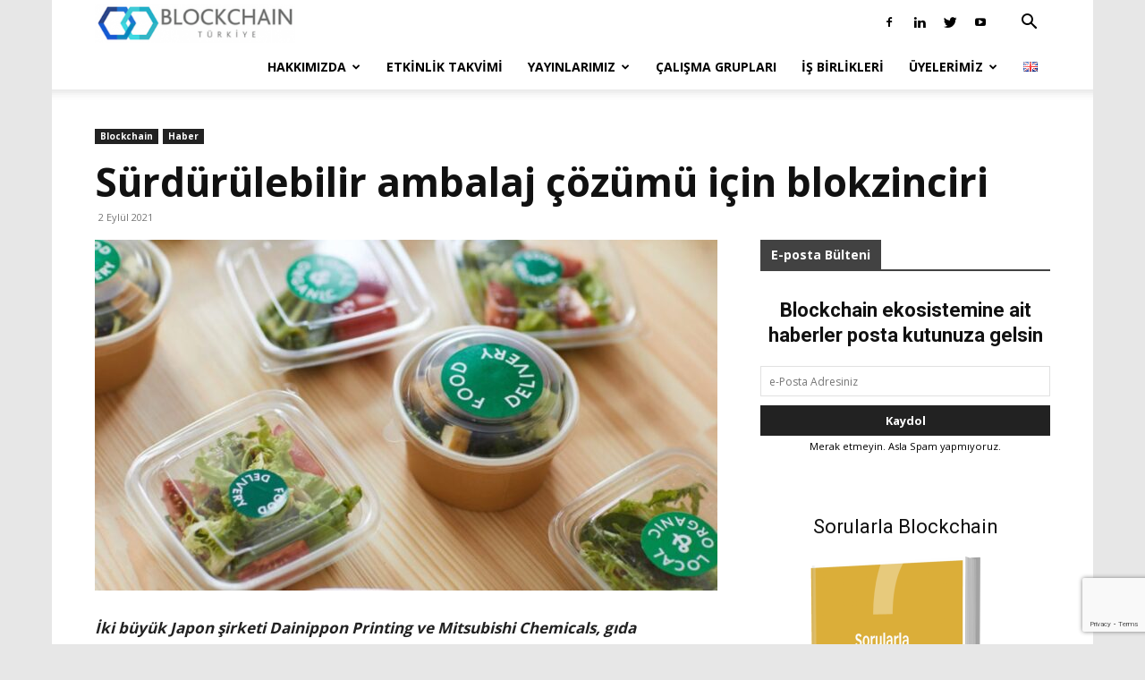

--- FILE ---
content_type: text/html; charset=UTF-8
request_url: https://bctr.org/surdurulebilir-ambalaj-cozumu-icin-blokzinciri-23415/
body_size: 35219
content:
<!doctype html >
<!--[if IE 8]>    <html class="ie8" lang="en"> <![endif]-->
<!--[if IE 9]>    <html class="ie9" lang="en"> <![endif]-->
<!--[if gt IE 8]><!--> <html lang="tr-TR"> <!--<![endif]-->
<head>
    <title>Sürdürülebilir ambalaj çözümü için blokzinciri - Blockchain Türkiye Platformu</title>
    <meta charset="UTF-8" />
    <meta name="viewport" content="width=device-width, initial-scale=1.0">
    <link rel="pingback" href="https://bctr.org/xmlrpc.php" />
    <meta name='robots' content='index, follow, max-image-preview:large, max-snippet:-1, max-video-preview:-1' />
<link rel="icon" type="image/png" href="https://bctr.org/wp-content/uploads/2018/06/favicon.ico">
	<!-- This site is optimized with the Yoast SEO plugin v22.6 - https://yoast.com/wordpress/plugins/seo/ -->
	<link rel="canonical" href="https://bctr.org/surdurulebilir-ambalaj-cozumu-icin-blokzinciri-23415/" />
	<meta property="og:locale" content="tr_TR" />
	<meta property="og:type" content="article" />
	<meta property="og:title" content="Sürdürülebilir ambalaj çözümü için blokzinciri - Blockchain Türkiye Platformu" />
	<meta property="og:description" content="İki büyük Japon şirketi Dainippon Printing ve Mitsubishi Chemicals, gıda ambalajları için biyokütle ve geri dönüştürülmüş hammadde kullanımlarını göstermek için Hollanda merkezli Circularise ile anlaştı. Dainippon Printing ve Mitsubishi Chemicals, ürünlerinin sürdürülebilirliğini artırmak için petrol bazlı hammaddelerin hacmini azaltıyor ve bunları geri dönüştürülmüş plastiklerle değiştiriyor. İki şirket bunun için Circularise&#8217;ın teknolojisini kullanmayı planlıyor. Herkese açık [&hellip;]" />
	<meta property="og:url" content="https://bctr.org/surdurulebilir-ambalaj-cozumu-icin-blokzinciri-23415/" />
	<meta property="og:site_name" content="Blockchain Türkiye Platformu" />
	<meta property="article:publisher" content="http://facebook.com/bctrorg" />
	<meta property="article:published_time" content="2021-09-02T16:57:51+00:00" />
	<meta property="article:modified_time" content="2021-09-02T18:59:28+00:00" />
	<meta property="og:image" content="https://bctr.org/wp-content/uploads/2021/09/ambalaj.jpg" />
	<meta property="og:image:width" content="1280" />
	<meta property="og:image:height" content="721" />
	<meta property="og:image:type" content="image/jpeg" />
	<meta name="author" content="Tahsin Özyer" />
	<meta name="twitter:card" content="summary_large_image" />
	<meta name="twitter:creator" content="@https://twitter.com/tahsinozyer" />
	<meta name="twitter:site" content="@bctrorg" />
	<meta name="twitter:label1" content="Yazan:" />
	<meta name="twitter:data1" content="Tahsin Özyer" />
	<meta name="twitter:label2" content="Tahmini okuma süresi" />
	<meta name="twitter:data2" content="1 dakika" />
	<script type="application/ld+json" class="yoast-schema-graph">{"@context":"https://schema.org","@graph":[{"@type":"Article","@id":"https://bctr.org/surdurulebilir-ambalaj-cozumu-icin-blokzinciri-23415/#article","isPartOf":{"@id":"https://bctr.org/surdurulebilir-ambalaj-cozumu-icin-blokzinciri-23415/"},"author":{"name":"Tahsin Özyer","@id":"https://bctr.org/#/schema/person/3dace15b968c44171b2dff62b8ac7ee7"},"headline":"Sürdürülebilir ambalaj çözümü için blokzinciri","datePublished":"2021-09-02T16:57:51+00:00","dateModified":"2021-09-02T18:59:28+00:00","mainEntityOfPage":{"@id":"https://bctr.org/surdurulebilir-ambalaj-cozumu-icin-blokzinciri-23415/"},"wordCount":251,"publisher":{"@id":"https://bctr.org/#organization"},"image":{"@id":"https://bctr.org/surdurulebilir-ambalaj-cozumu-icin-blokzinciri-23415/#primaryimage"},"thumbnailUrl":"https://bctr.org/wp-content/uploads/2021/09/ambalaj.jpg","keywords":["Circularise","Sürdürülebilir ambalaj","sürdürülebilirlik"],"articleSection":["Blockchain","Haber"],"inLanguage":"tr"},{"@type":"WebPage","@id":"https://bctr.org/surdurulebilir-ambalaj-cozumu-icin-blokzinciri-23415/","url":"https://bctr.org/surdurulebilir-ambalaj-cozumu-icin-blokzinciri-23415/","name":"Sürdürülebilir ambalaj çözümü için blokzinciri - Blockchain Türkiye Platformu","isPartOf":{"@id":"https://bctr.org/#website"},"primaryImageOfPage":{"@id":"https://bctr.org/surdurulebilir-ambalaj-cozumu-icin-blokzinciri-23415/#primaryimage"},"image":{"@id":"https://bctr.org/surdurulebilir-ambalaj-cozumu-icin-blokzinciri-23415/#primaryimage"},"thumbnailUrl":"https://bctr.org/wp-content/uploads/2021/09/ambalaj.jpg","datePublished":"2021-09-02T16:57:51+00:00","dateModified":"2021-09-02T18:59:28+00:00","breadcrumb":{"@id":"https://bctr.org/surdurulebilir-ambalaj-cozumu-icin-blokzinciri-23415/#breadcrumb"},"inLanguage":"tr","potentialAction":[{"@type":"ReadAction","target":["https://bctr.org/surdurulebilir-ambalaj-cozumu-icin-blokzinciri-23415/"]}]},{"@type":"ImageObject","inLanguage":"tr","@id":"https://bctr.org/surdurulebilir-ambalaj-cozumu-icin-blokzinciri-23415/#primaryimage","url":"https://bctr.org/wp-content/uploads/2021/09/ambalaj.jpg","contentUrl":"https://bctr.org/wp-content/uploads/2021/09/ambalaj.jpg","width":1280,"height":721},{"@type":"BreadcrumbList","@id":"https://bctr.org/surdurulebilir-ambalaj-cozumu-icin-blokzinciri-23415/#breadcrumb","itemListElement":[{"@type":"ListItem","position":1,"name":"Ana sayfa","item":"https://bctr.org/"},{"@type":"ListItem","position":2,"name":"Haberler","item":"https://bctr.org/haberler/"},{"@type":"ListItem","position":3,"name":"Sürdürülebilir ambalaj çözümü için blokzinciri"}]},{"@type":"WebSite","@id":"https://bctr.org/#website","url":"https://bctr.org/","name":"Blockchain Türkiye Platformu","description":"Blockchain Ekosisteminin Buluşma Noktası","publisher":{"@id":"https://bctr.org/#organization"},"potentialAction":[{"@type":"SearchAction","target":{"@type":"EntryPoint","urlTemplate":"https://bctr.org/?s={search_term_string}"},"query-input":"required name=search_term_string"}],"inLanguage":"tr"},{"@type":"Organization","@id":"https://bctr.org/#organization","name":"Blockchain Türkiye Platformu","url":"https://bctr.org/","logo":{"@type":"ImageObject","inLanguage":"tr","@id":"https://bctr.org/#/schema/logo/image/","url":"https://bctr.org/wp-content/uploads/2018/06/BCTR_Logo_Final_600x600.png","contentUrl":"https://bctr.org/wp-content/uploads/2018/06/BCTR_Logo_Final_600x600.png","width":600,"height":600,"caption":"Blockchain Türkiye Platformu"},"image":{"@id":"https://bctr.org/#/schema/logo/image/"},"sameAs":["http://facebook.com/bctrorg","https://x.com/bctrorg","https://www.linkedin.com/company/bctrorg","http://www.youtube.com/c/BlockchainTürkiyePlatformu"]},{"@type":"Person","@id":"https://bctr.org/#/schema/person/3dace15b968c44171b2dff62b8ac7ee7","name":"Tahsin Özyer","image":{"@type":"ImageObject","inLanguage":"tr","@id":"https://bctr.org/#/schema/person/image/","url":"https://secure.gravatar.com/avatar/c449dfacc973bfe1ebe2b2981fd87b7d?s=96&d=mm&r=g","contentUrl":"https://secure.gravatar.com/avatar/c449dfacc973bfe1ebe2b2981fd87b7d?s=96&d=mm&r=g","caption":"Tahsin Özyer"},"sameAs":["https://www.linkedin.com/in/tahsin-özyer-793ab677/","https://x.com/https://twitter.com/tahsinozyer"],"url":"https://bctr.org/author/bctr_u02/"}]}</script>
	<!-- / Yoast SEO plugin. -->


<link rel='dns-prefetch' href='//www.googletagmanager.com' />
<link rel='dns-prefetch' href='//fonts.googleapis.com' />
<link rel="alternate" type="application/rss+xml" title="Blockchain Türkiye Platformu &raquo; beslemesi" href="https://bctr.org/feed/" />
<link rel="alternate" type="application/rss+xml" title="Blockchain Türkiye Platformu &raquo; yorum beslemesi" href="https://bctr.org/comments/feed/" />
<script type="text/javascript">
window._wpemojiSettings = {"baseUrl":"https:\/\/s.w.org\/images\/core\/emoji\/14.0.0\/72x72\/","ext":".png","svgUrl":"https:\/\/s.w.org\/images\/core\/emoji\/14.0.0\/svg\/","svgExt":".svg","source":{"concatemoji":"https:\/\/bctr.org\/wp-includes\/js\/wp-emoji-release.min.js?ver=6.3.7"}};
/*! This file is auto-generated */
!function(i,n){var o,s,e;function c(e){try{var t={supportTests:e,timestamp:(new Date).valueOf()};sessionStorage.setItem(o,JSON.stringify(t))}catch(e){}}function p(e,t,n){e.clearRect(0,0,e.canvas.width,e.canvas.height),e.fillText(t,0,0);var t=new Uint32Array(e.getImageData(0,0,e.canvas.width,e.canvas.height).data),r=(e.clearRect(0,0,e.canvas.width,e.canvas.height),e.fillText(n,0,0),new Uint32Array(e.getImageData(0,0,e.canvas.width,e.canvas.height).data));return t.every(function(e,t){return e===r[t]})}function u(e,t,n){switch(t){case"flag":return n(e,"\ud83c\udff3\ufe0f\u200d\u26a7\ufe0f","\ud83c\udff3\ufe0f\u200b\u26a7\ufe0f")?!1:!n(e,"\ud83c\uddfa\ud83c\uddf3","\ud83c\uddfa\u200b\ud83c\uddf3")&&!n(e,"\ud83c\udff4\udb40\udc67\udb40\udc62\udb40\udc65\udb40\udc6e\udb40\udc67\udb40\udc7f","\ud83c\udff4\u200b\udb40\udc67\u200b\udb40\udc62\u200b\udb40\udc65\u200b\udb40\udc6e\u200b\udb40\udc67\u200b\udb40\udc7f");case"emoji":return!n(e,"\ud83e\udef1\ud83c\udffb\u200d\ud83e\udef2\ud83c\udfff","\ud83e\udef1\ud83c\udffb\u200b\ud83e\udef2\ud83c\udfff")}return!1}function f(e,t,n){var r="undefined"!=typeof WorkerGlobalScope&&self instanceof WorkerGlobalScope?new OffscreenCanvas(300,150):i.createElement("canvas"),a=r.getContext("2d",{willReadFrequently:!0}),o=(a.textBaseline="top",a.font="600 32px Arial",{});return e.forEach(function(e){o[e]=t(a,e,n)}),o}function t(e){var t=i.createElement("script");t.src=e,t.defer=!0,i.head.appendChild(t)}"undefined"!=typeof Promise&&(o="wpEmojiSettingsSupports",s=["flag","emoji"],n.supports={everything:!0,everythingExceptFlag:!0},e=new Promise(function(e){i.addEventListener("DOMContentLoaded",e,{once:!0})}),new Promise(function(t){var n=function(){try{var e=JSON.parse(sessionStorage.getItem(o));if("object"==typeof e&&"number"==typeof e.timestamp&&(new Date).valueOf()<e.timestamp+604800&&"object"==typeof e.supportTests)return e.supportTests}catch(e){}return null}();if(!n){if("undefined"!=typeof Worker&&"undefined"!=typeof OffscreenCanvas&&"undefined"!=typeof URL&&URL.createObjectURL&&"undefined"!=typeof Blob)try{var e="postMessage("+f.toString()+"("+[JSON.stringify(s),u.toString(),p.toString()].join(",")+"));",r=new Blob([e],{type:"text/javascript"}),a=new Worker(URL.createObjectURL(r),{name:"wpTestEmojiSupports"});return void(a.onmessage=function(e){c(n=e.data),a.terminate(),t(n)})}catch(e){}c(n=f(s,u,p))}t(n)}).then(function(e){for(var t in e)n.supports[t]=e[t],n.supports.everything=n.supports.everything&&n.supports[t],"flag"!==t&&(n.supports.everythingExceptFlag=n.supports.everythingExceptFlag&&n.supports[t]);n.supports.everythingExceptFlag=n.supports.everythingExceptFlag&&!n.supports.flag,n.DOMReady=!1,n.readyCallback=function(){n.DOMReady=!0}}).then(function(){return e}).then(function(){var e;n.supports.everything||(n.readyCallback(),(e=n.source||{}).concatemoji?t(e.concatemoji):e.wpemoji&&e.twemoji&&(t(e.twemoji),t(e.wpemoji)))}))}((window,document),window._wpemojiSettings);
</script>
<style type="text/css">
img.wp-smiley,
img.emoji {
	display: inline !important;
	border: none !important;
	box-shadow: none !important;
	height: 1em !important;
	width: 1em !important;
	margin: 0 0.07em !important;
	vertical-align: -0.1em !important;
	background: none !important;
	padding: 0 !important;
}
</style>
	<link rel='stylesheet' id='wp-block-library-css' href='https://bctr.org/wp-includes/css/dist/block-library/style.min.css?ver=6.3.7' type='text/css' media='all' />
<link rel='stylesheet' id='mpp_gutenberg-css' href='https://bctr.org/wp-content/plugins/metronet-profile-picture/dist/blocks.style.build.css?ver=2.6.3' type='text/css' media='all' />
<style id='classic-theme-styles-inline-css' type='text/css'>
/*! This file is auto-generated */
.wp-block-button__link{color:#fff;background-color:#32373c;border-radius:9999px;box-shadow:none;text-decoration:none;padding:calc(.667em + 2px) calc(1.333em + 2px);font-size:1.125em}.wp-block-file__button{background:#32373c;color:#fff;text-decoration:none}
</style>
<style id='global-styles-inline-css' type='text/css'>
body{--wp--preset--color--black: #000000;--wp--preset--color--cyan-bluish-gray: #abb8c3;--wp--preset--color--white: #ffffff;--wp--preset--color--pale-pink: #f78da7;--wp--preset--color--vivid-red: #cf2e2e;--wp--preset--color--luminous-vivid-orange: #ff6900;--wp--preset--color--luminous-vivid-amber: #fcb900;--wp--preset--color--light-green-cyan: #7bdcb5;--wp--preset--color--vivid-green-cyan: #00d084;--wp--preset--color--pale-cyan-blue: #8ed1fc;--wp--preset--color--vivid-cyan-blue: #0693e3;--wp--preset--color--vivid-purple: #9b51e0;--wp--preset--gradient--vivid-cyan-blue-to-vivid-purple: linear-gradient(135deg,rgba(6,147,227,1) 0%,rgb(155,81,224) 100%);--wp--preset--gradient--light-green-cyan-to-vivid-green-cyan: linear-gradient(135deg,rgb(122,220,180) 0%,rgb(0,208,130) 100%);--wp--preset--gradient--luminous-vivid-amber-to-luminous-vivid-orange: linear-gradient(135deg,rgba(252,185,0,1) 0%,rgba(255,105,0,1) 100%);--wp--preset--gradient--luminous-vivid-orange-to-vivid-red: linear-gradient(135deg,rgba(255,105,0,1) 0%,rgb(207,46,46) 100%);--wp--preset--gradient--very-light-gray-to-cyan-bluish-gray: linear-gradient(135deg,rgb(238,238,238) 0%,rgb(169,184,195) 100%);--wp--preset--gradient--cool-to-warm-spectrum: linear-gradient(135deg,rgb(74,234,220) 0%,rgb(151,120,209) 20%,rgb(207,42,186) 40%,rgb(238,44,130) 60%,rgb(251,105,98) 80%,rgb(254,248,76) 100%);--wp--preset--gradient--blush-light-purple: linear-gradient(135deg,rgb(255,206,236) 0%,rgb(152,150,240) 100%);--wp--preset--gradient--blush-bordeaux: linear-gradient(135deg,rgb(254,205,165) 0%,rgb(254,45,45) 50%,rgb(107,0,62) 100%);--wp--preset--gradient--luminous-dusk: linear-gradient(135deg,rgb(255,203,112) 0%,rgb(199,81,192) 50%,rgb(65,88,208) 100%);--wp--preset--gradient--pale-ocean: linear-gradient(135deg,rgb(255,245,203) 0%,rgb(182,227,212) 50%,rgb(51,167,181) 100%);--wp--preset--gradient--electric-grass: linear-gradient(135deg,rgb(202,248,128) 0%,rgb(113,206,126) 100%);--wp--preset--gradient--midnight: linear-gradient(135deg,rgb(2,3,129) 0%,rgb(40,116,252) 100%);--wp--preset--font-size--small: 11px;--wp--preset--font-size--medium: 20px;--wp--preset--font-size--large: 32px;--wp--preset--font-size--x-large: 42px;--wp--preset--font-size--regular: 15px;--wp--preset--font-size--larger: 50px;--wp--preset--spacing--20: 0.44rem;--wp--preset--spacing--30: 0.67rem;--wp--preset--spacing--40: 1rem;--wp--preset--spacing--50: 1.5rem;--wp--preset--spacing--60: 2.25rem;--wp--preset--spacing--70: 3.38rem;--wp--preset--spacing--80: 5.06rem;--wp--preset--shadow--natural: 6px 6px 9px rgba(0, 0, 0, 0.2);--wp--preset--shadow--deep: 12px 12px 50px rgba(0, 0, 0, 0.4);--wp--preset--shadow--sharp: 6px 6px 0px rgba(0, 0, 0, 0.2);--wp--preset--shadow--outlined: 6px 6px 0px -3px rgba(255, 255, 255, 1), 6px 6px rgba(0, 0, 0, 1);--wp--preset--shadow--crisp: 6px 6px 0px rgba(0, 0, 0, 1);}:where(.is-layout-flex){gap: 0.5em;}:where(.is-layout-grid){gap: 0.5em;}body .is-layout-flow > .alignleft{float: left;margin-inline-start: 0;margin-inline-end: 2em;}body .is-layout-flow > .alignright{float: right;margin-inline-start: 2em;margin-inline-end: 0;}body .is-layout-flow > .aligncenter{margin-left: auto !important;margin-right: auto !important;}body .is-layout-constrained > .alignleft{float: left;margin-inline-start: 0;margin-inline-end: 2em;}body .is-layout-constrained > .alignright{float: right;margin-inline-start: 2em;margin-inline-end: 0;}body .is-layout-constrained > .aligncenter{margin-left: auto !important;margin-right: auto !important;}body .is-layout-constrained > :where(:not(.alignleft):not(.alignright):not(.alignfull)){max-width: var(--wp--style--global--content-size);margin-left: auto !important;margin-right: auto !important;}body .is-layout-constrained > .alignwide{max-width: var(--wp--style--global--wide-size);}body .is-layout-flex{display: flex;}body .is-layout-flex{flex-wrap: wrap;align-items: center;}body .is-layout-flex > *{margin: 0;}body .is-layout-grid{display: grid;}body .is-layout-grid > *{margin: 0;}:where(.wp-block-columns.is-layout-flex){gap: 2em;}:where(.wp-block-columns.is-layout-grid){gap: 2em;}:where(.wp-block-post-template.is-layout-flex){gap: 1.25em;}:where(.wp-block-post-template.is-layout-grid){gap: 1.25em;}.has-black-color{color: var(--wp--preset--color--black) !important;}.has-cyan-bluish-gray-color{color: var(--wp--preset--color--cyan-bluish-gray) !important;}.has-white-color{color: var(--wp--preset--color--white) !important;}.has-pale-pink-color{color: var(--wp--preset--color--pale-pink) !important;}.has-vivid-red-color{color: var(--wp--preset--color--vivid-red) !important;}.has-luminous-vivid-orange-color{color: var(--wp--preset--color--luminous-vivid-orange) !important;}.has-luminous-vivid-amber-color{color: var(--wp--preset--color--luminous-vivid-amber) !important;}.has-light-green-cyan-color{color: var(--wp--preset--color--light-green-cyan) !important;}.has-vivid-green-cyan-color{color: var(--wp--preset--color--vivid-green-cyan) !important;}.has-pale-cyan-blue-color{color: var(--wp--preset--color--pale-cyan-blue) !important;}.has-vivid-cyan-blue-color{color: var(--wp--preset--color--vivid-cyan-blue) !important;}.has-vivid-purple-color{color: var(--wp--preset--color--vivid-purple) !important;}.has-black-background-color{background-color: var(--wp--preset--color--black) !important;}.has-cyan-bluish-gray-background-color{background-color: var(--wp--preset--color--cyan-bluish-gray) !important;}.has-white-background-color{background-color: var(--wp--preset--color--white) !important;}.has-pale-pink-background-color{background-color: var(--wp--preset--color--pale-pink) !important;}.has-vivid-red-background-color{background-color: var(--wp--preset--color--vivid-red) !important;}.has-luminous-vivid-orange-background-color{background-color: var(--wp--preset--color--luminous-vivid-orange) !important;}.has-luminous-vivid-amber-background-color{background-color: var(--wp--preset--color--luminous-vivid-amber) !important;}.has-light-green-cyan-background-color{background-color: var(--wp--preset--color--light-green-cyan) !important;}.has-vivid-green-cyan-background-color{background-color: var(--wp--preset--color--vivid-green-cyan) !important;}.has-pale-cyan-blue-background-color{background-color: var(--wp--preset--color--pale-cyan-blue) !important;}.has-vivid-cyan-blue-background-color{background-color: var(--wp--preset--color--vivid-cyan-blue) !important;}.has-vivid-purple-background-color{background-color: var(--wp--preset--color--vivid-purple) !important;}.has-black-border-color{border-color: var(--wp--preset--color--black) !important;}.has-cyan-bluish-gray-border-color{border-color: var(--wp--preset--color--cyan-bluish-gray) !important;}.has-white-border-color{border-color: var(--wp--preset--color--white) !important;}.has-pale-pink-border-color{border-color: var(--wp--preset--color--pale-pink) !important;}.has-vivid-red-border-color{border-color: var(--wp--preset--color--vivid-red) !important;}.has-luminous-vivid-orange-border-color{border-color: var(--wp--preset--color--luminous-vivid-orange) !important;}.has-luminous-vivid-amber-border-color{border-color: var(--wp--preset--color--luminous-vivid-amber) !important;}.has-light-green-cyan-border-color{border-color: var(--wp--preset--color--light-green-cyan) !important;}.has-vivid-green-cyan-border-color{border-color: var(--wp--preset--color--vivid-green-cyan) !important;}.has-pale-cyan-blue-border-color{border-color: var(--wp--preset--color--pale-cyan-blue) !important;}.has-vivid-cyan-blue-border-color{border-color: var(--wp--preset--color--vivid-cyan-blue) !important;}.has-vivid-purple-border-color{border-color: var(--wp--preset--color--vivid-purple) !important;}.has-vivid-cyan-blue-to-vivid-purple-gradient-background{background: var(--wp--preset--gradient--vivid-cyan-blue-to-vivid-purple) !important;}.has-light-green-cyan-to-vivid-green-cyan-gradient-background{background: var(--wp--preset--gradient--light-green-cyan-to-vivid-green-cyan) !important;}.has-luminous-vivid-amber-to-luminous-vivid-orange-gradient-background{background: var(--wp--preset--gradient--luminous-vivid-amber-to-luminous-vivid-orange) !important;}.has-luminous-vivid-orange-to-vivid-red-gradient-background{background: var(--wp--preset--gradient--luminous-vivid-orange-to-vivid-red) !important;}.has-very-light-gray-to-cyan-bluish-gray-gradient-background{background: var(--wp--preset--gradient--very-light-gray-to-cyan-bluish-gray) !important;}.has-cool-to-warm-spectrum-gradient-background{background: var(--wp--preset--gradient--cool-to-warm-spectrum) !important;}.has-blush-light-purple-gradient-background{background: var(--wp--preset--gradient--blush-light-purple) !important;}.has-blush-bordeaux-gradient-background{background: var(--wp--preset--gradient--blush-bordeaux) !important;}.has-luminous-dusk-gradient-background{background: var(--wp--preset--gradient--luminous-dusk) !important;}.has-pale-ocean-gradient-background{background: var(--wp--preset--gradient--pale-ocean) !important;}.has-electric-grass-gradient-background{background: var(--wp--preset--gradient--electric-grass) !important;}.has-midnight-gradient-background{background: var(--wp--preset--gradient--midnight) !important;}.has-small-font-size{font-size: var(--wp--preset--font-size--small) !important;}.has-medium-font-size{font-size: var(--wp--preset--font-size--medium) !important;}.has-large-font-size{font-size: var(--wp--preset--font-size--large) !important;}.has-x-large-font-size{font-size: var(--wp--preset--font-size--x-large) !important;}
.wp-block-navigation a:where(:not(.wp-element-button)){color: inherit;}
:where(.wp-block-post-template.is-layout-flex){gap: 1.25em;}:where(.wp-block-post-template.is-layout-grid){gap: 1.25em;}
:where(.wp-block-columns.is-layout-flex){gap: 2em;}:where(.wp-block-columns.is-layout-grid){gap: 2em;}
.wp-block-pullquote{font-size: 1.5em;line-height: 1.6;}
</style>
<link rel='stylesheet' id='contact-form-7-css' href='https://bctr.org/wp-content/plugins/contact-form-7/includes/css/styles.css?ver=5.9.6' type='text/css' media='all' />
<link rel='stylesheet' id='td-plugin-multi-purpose-css' href='https://bctr.org/wp-content/plugins/td-composer/td-multi-purpose/style.css?ver=cc1840e9c933374cafb3d94619867f37' type='text/css' media='all' />
<link rel='stylesheet' id='google-fonts-style-css' href='https://fonts.googleapis.com/css?family=Open+Sans%3A400%2C600%2C700%7CRoboto%3A400%2C500%2C700&#038;display=swap&#038;ver=12.4' type='text/css' media='all' />
<link rel='stylesheet' id='td-theme-css' href='https://bctr.org/wp-content/themes/Newspaper/style.css?ver=12.4' type='text/css' media='all' />
<style id='td-theme-inline-css' type='text/css'>
    
        @media (max-width: 767px) {
            .td-header-desktop-wrap {
                display: none;
            }
        }
        @media (min-width: 767px) {
            .td-header-mobile-wrap {
                display: none;
            }
        }
    
	
</style>
<link rel='stylesheet' id='td-theme-child-css' href='https://bctr.org/wp-content/themes/Newspaper-child/style.css?ver=12.4c' type='text/css' media='all' />
<link rel='stylesheet' id='td-legacy-framework-front-style-css' href='https://bctr.org/wp-content/plugins/td-composer/legacy/Newspaper/assets/css/td_legacy_main.css?ver=cc1840e9c933374cafb3d94619867f37' type='text/css' media='all' />
<link rel='stylesheet' id='td-standard-pack-framework-front-style-css' href='https://bctr.org/wp-content/plugins/td-standard-pack/Newspaper/assets/css/td_standard_pack_main.css?ver=d39710269e5f4389cf7661fe4fdc36f9' type='text/css' media='all' />
<link rel='stylesheet' id='td-theme-demo-style-css' href='https://bctr.org/wp-content/plugins/td-composer/legacy/Newspaper/includes/demos/local_news/demo_style.css?ver=12.4' type='text/css' media='all' />
<link rel='stylesheet' id='tdb_style_cloud_templates_front-css' href='https://bctr.org/wp-content/plugins/td-cloud-library/assets/css/tdb_main.css?ver=ec3d2d0202aa1c6516855c14ff9ec3ea' type='text/css' media='all' />
<script type='text/javascript' src='https://bctr.org/wp-includes/js/jquery/jquery.min.js?ver=3.7.0' id='jquery-core-js'></script>
<script type='text/javascript' src='https://bctr.org/wp-includes/js/jquery/jquery-migrate.min.js?ver=3.4.1' id='jquery-migrate-js'></script>

<!-- Site Kit tarafından eklenen Google etiketi (gtag.js) snippet&#039;i -->
<!-- Google Analytics snippet added by Site Kit -->
<script type='text/javascript' src='https://www.googletagmanager.com/gtag/js?id=GT-TW5SDPP' id='google_gtagjs-js' async></script>
<script id="google_gtagjs-js-after" type="text/javascript">
window.dataLayer = window.dataLayer || [];function gtag(){dataLayer.push(arguments);}
gtag("set","linker",{"domains":["bctr.org"]});
gtag("js", new Date());
gtag("set", "developer_id.dZTNiMT", true);
gtag("config", "GT-TW5SDPP");
</script>
<link rel="https://api.w.org/" href="https://bctr.org/wp-json/" /><link rel="alternate" type="application/json" href="https://bctr.org/wp-json/wp/v2/posts/23415" /><link rel="EditURI" type="application/rsd+xml" title="RSD" href="https://bctr.org/xmlrpc.php?rsd" />
<meta name="generator" content="WordPress 6.3.7" />
<link rel='shortlink' href='https://bctr.org/?p=23415' />
<link rel="alternate" type="application/json+oembed" href="https://bctr.org/wp-json/oembed/1.0/embed?url=https%3A%2F%2Fbctr.org%2Fsurdurulebilir-ambalaj-cozumu-icin-blokzinciri-23415%2F&#038;lang=tr" />
<link rel="alternate" type="text/xml+oembed" href="https://bctr.org/wp-json/oembed/1.0/embed?url=https%3A%2F%2Fbctr.org%2Fsurdurulebilir-ambalaj-cozumu-icin-blokzinciri-23415%2F&#038;format=xml&#038;lang=tr" />
<meta name="generator" content="Site Kit by Google 1.170.0" /><!--[if lt IE 9]><script src="https://cdnjs.cloudflare.com/ajax/libs/html5shiv/3.7.3/html5shiv.js"></script><![endif]-->
        <script>
        window.tdb_global_vars = {"wpRestUrl":"https:\/\/bctr.org\/wp-json\/","permalinkStructure":"\/%postname%-%post_id%\/"};
        window.tdb_p_autoload_vars = {"isAjax":false,"isAdminBarShowing":false,"autoloadScrollPercent":50,"postAutoloadStatus":"off","origPostEditUrl":null};
    </script>
    
    <style id="tdb-global-colors">
        :root {--accent-color: #fff;}
    </style>
	

<!-- JS generated by theme -->

<script>
    
    

	    var tdBlocksArray = []; //here we store all the items for the current page

	    //td_block class - each ajax block uses a object of this class for requests
	    function tdBlock() {
		    this.id = '';
		    this.block_type = 1; //block type id (1-234 etc)
		    this.atts = '';
		    this.td_column_number = '';
		    this.td_current_page = 1; //
		    this.post_count = 0; //from wp
		    this.found_posts = 0; //from wp
		    this.max_num_pages = 0; //from wp
		    this.td_filter_value = ''; //current live filter value
		    this.is_ajax_running = false;
		    this.td_user_action = ''; // load more or infinite loader (used by the animation)
		    this.header_color = '';
		    this.ajax_pagination_infinite_stop = ''; //show load more at page x
	    }


        // td_js_generator - mini detector
        (function(){
            var htmlTag = document.getElementsByTagName("html")[0];

	        if ( navigator.userAgent.indexOf("MSIE 10.0") > -1 ) {
                htmlTag.className += ' ie10';
            }

            if ( !!navigator.userAgent.match(/Trident.*rv\:11\./) ) {
                htmlTag.className += ' ie11';
            }

	        if ( navigator.userAgent.indexOf("Edge") > -1 ) {
                htmlTag.className += ' ieEdge';
            }

            if ( /(iPad|iPhone|iPod)/g.test(navigator.userAgent) ) {
                htmlTag.className += ' td-md-is-ios';
            }

            var user_agent = navigator.userAgent.toLowerCase();
            if ( user_agent.indexOf("android") > -1 ) {
                htmlTag.className += ' td-md-is-android';
            }

            if ( -1 !== navigator.userAgent.indexOf('Mac OS X')  ) {
                htmlTag.className += ' td-md-is-os-x';
            }

            if ( /chrom(e|ium)/.test(navigator.userAgent.toLowerCase()) ) {
               htmlTag.className += ' td-md-is-chrome';
            }

            if ( -1 !== navigator.userAgent.indexOf('Firefox') ) {
                htmlTag.className += ' td-md-is-firefox';
            }

            if ( -1 !== navigator.userAgent.indexOf('Safari') && -1 === navigator.userAgent.indexOf('Chrome') ) {
                htmlTag.className += ' td-md-is-safari';
            }

            if( -1 !== navigator.userAgent.indexOf('IEMobile') ){
                htmlTag.className += ' td-md-is-iemobile';
            }

        })();




        var tdLocalCache = {};

        ( function () {
            "use strict";

            tdLocalCache = {
                data: {},
                remove: function (resource_id) {
                    delete tdLocalCache.data[resource_id];
                },
                exist: function (resource_id) {
                    return tdLocalCache.data.hasOwnProperty(resource_id) && tdLocalCache.data[resource_id] !== null;
                },
                get: function (resource_id) {
                    return tdLocalCache.data[resource_id];
                },
                set: function (resource_id, cachedData) {
                    tdLocalCache.remove(resource_id);
                    tdLocalCache.data[resource_id] = cachedData;
                }
            };
        })();

    
    
var td_viewport_interval_list=[{"limitBottom":767,"sidebarWidth":228},{"limitBottom":1018,"sidebarWidth":300},{"limitBottom":1140,"sidebarWidth":324}];
var tdc_is_installed="yes";
var td_ajax_url="https:\/\/bctr.org\/wp-admin\/admin-ajax.php?td_theme_name=Newspaper&v=12.4";
var td_get_template_directory_uri="https:\/\/bctr.org\/wp-content\/plugins\/td-composer\/legacy\/common";
var tds_snap_menu="snap";
var tds_logo_on_sticky="show";
var tds_header_style="tdm_header_style_3";
var td_please_wait="L\u00fctfen Bekleyin...";
var td_email_user_pass_incorrect="Kullan\u0131c\u0131 ad\u0131 veya \u015fifre yanl\u0131\u015f!";
var td_email_user_incorrect="Email veya kullan\u0131c\u0131 ad\u0131 yanl\u0131\u015f!";
var td_email_incorrect="Email yanl\u0131\u015f!";
var td_user_incorrect="Username incorrect!";
var td_email_user_empty="Email or username empty!";
var td_pass_empty="Pass empty!";
var td_pass_pattern_incorrect="Invalid Pass Pattern!";
var td_retype_pass_incorrect="Retyped Pass incorrect!";
var tds_more_articles_on_post_enable="show";
var tds_more_articles_on_post_time_to_wait="3";
var tds_more_articles_on_post_pages_distance_from_top=0;
var tds_theme_color_site_wide="#f4511e";
var tds_smart_sidebar="enabled";
var tdThemeName="Newspaper";
var tdThemeNameWl="Newspaper";
var td_magnific_popup_translation_tPrev="\u00d6nceki (Sol ok tu\u015fu)";
var td_magnific_popup_translation_tNext="Sonraki (Sa\u011f ok tu\u015fu)";
var td_magnific_popup_translation_tCounter="%curr% \/ %total%";
var td_magnific_popup_translation_ajax_tError="%url% linkindeki i\u00e7erik y\u00fcklenemedi.";
var td_magnific_popup_translation_image_tError="%curr% nolu imaj y\u00fcklenemedi.";
var tdBlockNonce="3c12d9f2d3";
var tdDateNamesI18n={"month_names":["Ocak","\u015eubat","Mart","Nisan","May\u0131s","Haziran","Temmuz","A\u011fustos","Eyl\u00fcl","Ekim","Kas\u0131m","Aral\u0131k"],"month_names_short":["Oca","\u015eub","Mar","Nis","May","Haz","Tem","A\u011fu","Eyl","Eki","Kas","Ara"],"day_names":["Pazar","Pazartesi","Sal\u0131","\u00c7ar\u015famba","Per\u015fembe","Cuma","Cumartesi"],"day_names_short":["Paz","Pts","Sal","\u00c7ar","Per","Cum","Cts"]};
var tdb_modal_confirm="Save";
var tdb_modal_cancel="Cancel";
var tdb_modal_confirm_alt="Yes";
var tdb_modal_cancel_alt="No";
var td_ad_background_click_link="";
var td_ad_background_click_target="";
</script>


<!-- Header style compiled by theme -->

<style>
    
.td-module-exclusive .td-module-title a:before {
        content: 'ÖZEL';
    }

    
    .td-header-wrap .black-menu .sf-menu > .current-menu-item > a,
    .td-header-wrap .black-menu .sf-menu > .current-menu-ancestor > a,
    .td-header-wrap .black-menu .sf-menu > .current-category-ancestor > a,
    .td-header-wrap .black-menu .sf-menu > li > a:hover,
    .td-header-wrap .black-menu .sf-menu > .sfHover > a,
    .sf-menu > .current-menu-item > a:after,
    .sf-menu > .current-menu-ancestor > a:after,
    .sf-menu > .current-category-ancestor > a:after,
    .sf-menu > li:hover > a:after,
    .sf-menu > .sfHover > a:after,
    .header-search-wrap .td-drop-down-search:after,
    .header-search-wrap .td-drop-down-search .btn:hover,
    input[type=submit]:hover,
    .td-read-more a,
    .td-post-category:hover,
    body .td_top_authors .td-active .td-author-post-count,
    body .td_top_authors .td-active .td-author-comments-count,
    body .td_top_authors .td_mod_wrap:hover .td-author-post-count,
    body .td_top_authors .td_mod_wrap:hover .td-author-comments-count,
    .td-404-sub-sub-title a:hover,
    .td-search-form-widget .wpb_button:hover,
    .td-rating-bar-wrap div,
    .dropcap,
    .td_wrapper_video_playlist .td_video_controls_playlist_wrapper,
    .wpb_default,
    .wpb_default:hover,
    .td-left-smart-list:hover,
    .td-right-smart-list:hover,
    #bbpress-forums button:hover,
    .bbp_widget_login .button:hover,
    .td-footer-wrapper .td-post-category,
    .td-footer-wrapper .widget_product_search input[type="submit"]:hover,
    .single-product .product .summary .cart .button:hover,
    .td-next-prev-wrap a:hover,
    .td-load-more-wrap a:hover,
    .td-post-small-box a:hover,
    .page-nav .current,
    .page-nav:first-child > div,
    #bbpress-forums .bbp-pagination .current,
    #bbpress-forums #bbp-single-user-details #bbp-user-navigation li.current a,
    .td-theme-slider:hover .slide-meta-cat a,
    a.vc_btn-black:hover,
    .td-trending-now-wrapper:hover .td-trending-now-title,
    .td-scroll-up,
    .td-smart-list-button:hover,
    .td-weather-information:before,
    .td-weather-week:before,
    .td_block_exchange .td-exchange-header:before,
    .td-pulldown-syle-2 .td-subcat-dropdown ul:after,
    .td_block_template_9 .td-block-title:after,
    .td_block_template_15 .td-block-title:before,
    div.wpforms-container .wpforms-form div.wpforms-submit-container button[type=submit],
    .td-close-video-fixed {
        background-color: #f4511e;
    }

    .td_block_template_4 .td-related-title .td-cur-simple-item:before {
        border-color: #f4511e transparent transparent transparent !important;
    }
    
    
    .td_block_template_4 .td-related-title .td-cur-simple-item,
    .td_block_template_3 .td-related-title .td-cur-simple-item,
    .td_block_template_9 .td-related-title:after {
        background-color: #f4511e;
    }

    a,
    cite a:hover,
    .td-page-content blockquote p,
    .td-post-content blockquote p,
    .mce-content-body blockquote p,
    .comment-content blockquote p,
    .wpb_text_column blockquote p,
    .td_block_text_with_title blockquote p,
    .td_module_wrap:hover .entry-title a,
    .td-subcat-filter .td-subcat-list a:hover,
    .td-subcat-filter .td-subcat-dropdown a:hover,
    .td_quote_on_blocks,
    .dropcap2,
    .dropcap3,
    body .td_top_authors .td-active .td-authors-name a,
    body .td_top_authors .td_mod_wrap:hover .td-authors-name a,
    .td-post-next-prev-content a:hover,
    .author-box-wrap .td-author-social a:hover,
    .td-author-name a:hover,
    .td-author-url a:hover,
    .comment-reply-link:hover,
    .logged-in-as a:hover,
    #cancel-comment-reply-link:hover,
    .td-search-query,
    .widget a:hover,
    .td_wp_recentcomments a:hover,
    .archive .widget_archive .current,
    .archive .widget_archive .current a,
    .widget_calendar tfoot a:hover,
    #bbpress-forums li.bbp-header .bbp-reply-content span a:hover,
    #bbpress-forums .bbp-forum-freshness a:hover,
    #bbpress-forums .bbp-topic-freshness a:hover,
    #bbpress-forums .bbp-forums-list li a:hover,
    #bbpress-forums .bbp-forum-title:hover,
    #bbpress-forums .bbp-topic-permalink:hover,
    #bbpress-forums .bbp-topic-started-by a:hover,
    #bbpress-forums .bbp-topic-started-in a:hover,
    #bbpress-forums .bbp-body .super-sticky li.bbp-topic-title .bbp-topic-permalink,
    #bbpress-forums .bbp-body .sticky li.bbp-topic-title .bbp-topic-permalink,
    .widget_display_replies .bbp-author-name,
    .widget_display_topics .bbp-author-name,
    .td-subfooter-menu li a:hover,
    a.vc_btn-black:hover,
    .td-smart-list-dropdown-wrap .td-smart-list-button:hover,
    .td-instagram-user a,
    .td-block-title-wrap .td-wrapper-pulldown-filter .td-pulldown-filter-display-option:hover,
    .td-block-title-wrap .td-wrapper-pulldown-filter .td-pulldown-filter-display-option:hover i,
    .td-block-title-wrap .td-wrapper-pulldown-filter .td-pulldown-filter-link:hover,
    .td-block-title-wrap .td-wrapper-pulldown-filter .td-pulldown-filter-item .td-cur-simple-item,
    .td-pulldown-syle-2 .td-subcat-dropdown:hover .td-subcat-more span,
    .td-pulldown-syle-2 .td-subcat-dropdown:hover .td-subcat-more i,
    .td-pulldown-syle-3 .td-subcat-dropdown:hover .td-subcat-more span,
    .td-pulldown-syle-3 .td-subcat-dropdown:hover .td-subcat-more i,
    .td_block_template_2 .td-related-title .td-cur-simple-item,
    .td_block_template_5 .td-related-title .td-cur-simple-item,
    .td_block_template_6 .td-related-title .td-cur-simple-item,
    .td_block_template_7 .td-related-title .td-cur-simple-item,
    .td_block_template_8 .td-related-title .td-cur-simple-item,
    .td_block_template_9 .td-related-title .td-cur-simple-item,
    .td_block_template_10 .td-related-title .td-cur-simple-item,
    .td_block_template_11 .td-related-title .td-cur-simple-item,
    .td_block_template_12 .td-related-title .td-cur-simple-item,
    .td_block_template_13 .td-related-title .td-cur-simple-item,
    .td_block_template_14 .td-related-title .td-cur-simple-item,
    .td_block_template_15 .td-related-title .td-cur-simple-item,
    .td_block_template_16 .td-related-title .td-cur-simple-item,
    .td_block_template_17 .td-related-title .td-cur-simple-item,
    .td-theme-wrap .sf-menu ul .td-menu-item > a:hover,
    .td-theme-wrap .sf-menu ul .sfHover > a,
    .td-theme-wrap .sf-menu ul .current-menu-ancestor > a,
    .td-theme-wrap .sf-menu ul .current-category-ancestor > a,
    .td-theme-wrap .sf-menu ul .current-menu-item > a,
    .td_outlined_btn,
    body .td_block_categories_tags .td-ct-item:hover,
    body .td_block_list_menu li.current-menu-item > a,
    body .td_block_list_menu li.current-menu-ancestor > a,
    body .td_block_list_menu li.current-category-ancestor > a {
        color: #f4511e;
    }

    a.vc_btn-black.vc_btn_square_outlined:hover,
    a.vc_btn-black.vc_btn_outlined:hover {
        color: #f4511e !important;
    }

    .td-next-prev-wrap a:hover,
    .td-load-more-wrap a:hover,
    .td-post-small-box a:hover,
    .page-nav .current,
    .page-nav:first-child > div,
    #bbpress-forums .bbp-pagination .current,
    .post .td_quote_box,
    .page .td_quote_box,
    a.vc_btn-black:hover,
    .td_block_template_5 .td-block-title > *,
    .td_outlined_btn {
        border-color: #f4511e;
    }

    .td_wrapper_video_playlist .td_video_currently_playing:after {
        border-color: #f4511e !important;
    }

    .header-search-wrap .td-drop-down-search:before {
        border-color: transparent transparent #f4511e transparent;
    }

    .block-title > span,
    .block-title > a,
    .block-title > label,
    .widgettitle,
    .widgettitle:after,
    body .td-trending-now-title,
    .td-trending-now-wrapper:hover .td-trending-now-title,
    .wpb_tabs li.ui-tabs-active a,
    .wpb_tabs li:hover a,
    .vc_tta-container .vc_tta-color-grey.vc_tta-tabs-position-top.vc_tta-style-classic .vc_tta-tabs-container .vc_tta-tab.vc_active > a,
    .vc_tta-container .vc_tta-color-grey.vc_tta-tabs-position-top.vc_tta-style-classic .vc_tta-tabs-container .vc_tta-tab:hover > a,
    .td_block_template_1 .td-related-title .td-cur-simple-item,
    .td-subcat-filter .td-subcat-dropdown:hover .td-subcat-more, 
    .td_3D_btn,
    .td_shadow_btn,
    .td_default_btn,
    .td_round_btn, 
    .td_outlined_btn:hover {
    	background-color: #f4511e;
    }
    .block-title,
    .td_block_template_1 .td-related-title,
    .wpb_tabs .wpb_tabs_nav,
    .vc_tta-container .vc_tta-color-grey.vc_tta-tabs-position-top.vc_tta-style-classic .vc_tta-tabs-container {
        border-color: #f4511e;
    }
    .td_block_wrap .td-subcat-item a.td-cur-simple-item {
	    color: #f4511e;
	}


    
    .td-grid-style-4 .entry-title
    {
        background-color: rgba(244, 81, 30, 0.7);
    }


    
    .block-title > span,
    .block-title > span > a,
    .block-title > a,
    .block-title > label,
    .widgettitle,
    .widgettitle:after,
    body .td-trending-now-title,
    .td-trending-now-wrapper:hover .td-trending-now-title,
    .wpb_tabs li.ui-tabs-active a,
    .wpb_tabs li:hover a,
    .vc_tta-container .vc_tta-color-grey.vc_tta-tabs-position-top.vc_tta-style-classic .vc_tta-tabs-container .vc_tta-tab.vc_active > a,
    .vc_tta-container .vc_tta-color-grey.vc_tta-tabs-position-top.vc_tta-style-classic .vc_tta-tabs-container .vc_tta-tab:hover > a,
    .td_block_template_1 .td-related-title .td-cur-simple-item,
    .td-subcat-filter .td-subcat-dropdown:hover .td-subcat-more,
    .td-weather-information:before,
    .td-weather-week:before,
    .td_block_exchange .td-exchange-header:before,
    .td-theme-wrap .td_block_template_3 .td-block-title > *,
    .td-theme-wrap .td_block_template_4 .td-block-title > *,
    .td-theme-wrap .td_block_template_7 .td-block-title > *,
    .td-theme-wrap .td_block_template_9 .td-block-title:after,
    .td-theme-wrap .td_block_template_10 .td-block-title::before,
    .td-theme-wrap .td_block_template_11 .td-block-title::before,
    .td-theme-wrap .td_block_template_11 .td-block-title::after,
    .td-theme-wrap .td_block_template_14 .td-block-title,
    .td-theme-wrap .td_block_template_15 .td-block-title:before,
    .td-theme-wrap .td_block_template_17 .td-block-title:before {
        background-color: #424242;
    }

    .block-title,
    .td_block_template_1 .td-related-title,
    .wpb_tabs .wpb_tabs_nav,
    .vc_tta-container .vc_tta-color-grey.vc_tta-tabs-position-top.vc_tta-style-classic .vc_tta-tabs-container,
    .td-theme-wrap .td_block_template_5 .td-block-title > *,
    .td-theme-wrap .td_block_template_17 .td-block-title,
    .td-theme-wrap .td_block_template_17 .td-block-title::before {
        border-color: #424242;
    }

    .td-theme-wrap .td_block_template_4 .td-block-title > *:before,
    .td-theme-wrap .td_block_template_17 .td-block-title::after {
        border-color: #424242 transparent transparent transparent;
    }
    
    .td-theme-wrap .td_block_template_4 .td-related-title .td-cur-simple-item:before {
        border-color: #424242 transparent transparent transparent !important;
    }

    
    .td-menu-background:before,
    .td-search-background:before {
        background: rgba(0,0,0,0.7);
        background: -moz-linear-gradient(top, rgba(0,0,0,0.7) 0%, rgba(0,30,66,0.7) 100%);
        background: -webkit-gradient(left top, left bottom, color-stop(0%, rgba(0,0,0,0.7)), color-stop(100%, rgba(0,30,66,0.7)));
        background: -webkit-linear-gradient(top, rgba(0,0,0,0.7) 0%, rgba(0,30,66,0.7) 100%);
        background: -o-linear-gradient(top, rgba(0,0,0,0.7) 0%, rgba(0,30,66,0.7) 100%);
        background: -ms-linear-gradient(top, rgba(0,0,0,0.7) 0%, rgba(0,30,66,0.7) 100%);
        background: linear-gradient(to bottom, rgba(0,0,0,0.7) 0%, rgba(0,30,66,0.7) 100%);
        filter: progid:DXImageTransform.Microsoft.gradient( startColorstr='rgba(0,0,0,0.7)', endColorstr='rgba(0,30,66,0.7)', GradientType=0 );
    }

    
    ul.sf-menu > .menu-item > a {
        line-height:50px;
	font-weight:bold;
	
    }
    
    .sf-menu ul .menu-item a {
        font-family:"Open Sans";
	font-weight:bold;
	
    }
    
    .td-page-title,
    .td-category-title-holder .td-page-title {
    	font-family:"Open Sans";
	font-weight:bold;
	
    }
    
    .td-page-content h1,
    .wpb_text_column h1 {
    	font-family:"Open Sans";
	font-weight:bold;
	
    }
    
    .td-page-content h2,
    .wpb_text_column h2 {
    	font-family:"Open Sans";
	font-weight:bold;
	
    }
    
    .td-page-content h3,
    .wpb_text_column h3 {
    	font-family:"Open Sans";
	font-weight:bold;
	
    }
    
    .td-page-content h4,
    .wpb_text_column h4 {
    	font-family:"Open Sans";
	font-weight:bold;
	
    }
    
    .td-page-content h5,
    .wpb_text_column h5 {
    	font-family:"Open Sans";
	font-weight:bold;
	
    }
    
    .td-page-content h6,
    .wpb_text_column h6 {
    	font-family:"Open Sans";
	font-weight:bold;
	
    }.td-header-style-12 .td-header-menu-wrap-full,
    .td-header-style-12 .td-affix,
    .td-grid-style-1.td-hover-1 .td-big-grid-post:hover .td-post-category,
    .td-grid-style-5.td-hover-1 .td-big-grid-post:hover .td-post-category,
    .td_category_template_3 .td-current-sub-category,
    .td_category_template_8 .td-category-header .td-category a.td-current-sub-category,
    .td_category_template_4 .td-category-siblings .td-category a:hover,
     .td_block_big_grid_9.td-grid-style-1 .td-post-category,
    .td_block_big_grid_9.td-grid-style-5 .td-post-category,
    .td-grid-style-6.td-hover-1 .td-module-thumb:after,
     .tdm-menu-active-style5 .td-header-menu-wrap .sf-menu > .current-menu-item > a,
    .tdm-menu-active-style5 .td-header-menu-wrap .sf-menu > .current-menu-ancestor > a,
    .tdm-menu-active-style5 .td-header-menu-wrap .sf-menu > .current-category-ancestor > a,
    .tdm-menu-active-style5 .td-header-menu-wrap .sf-menu > li > a:hover,
    .tdm-menu-active-style5 .td-header-menu-wrap .sf-menu > .sfHover > a {
        background-color: #f4511e;
    }
    
    .td_mega_menu_sub_cats .cur-sub-cat,
    .td-mega-span h3 a:hover,
    .td_mod_mega_menu:hover .entry-title a,
    .header-search-wrap .result-msg a:hover,
    .td-header-top-menu .td-drop-down-search .td_module_wrap:hover .entry-title a,
    .td-header-top-menu .td-icon-search:hover,
    .td-header-wrap .result-msg a:hover,
    .top-header-menu li a:hover,
    .top-header-menu .current-menu-item > a,
    .top-header-menu .current-menu-ancestor > a,
    .top-header-menu .current-category-ancestor > a,
    .td-social-icon-wrap > a:hover,
    .td-header-sp-top-widget .td-social-icon-wrap a:hover,
    .td_mod_related_posts:hover h3 > a,
    .td-post-template-11 .td-related-title .td-related-left:hover,
    .td-post-template-11 .td-related-title .td-related-right:hover,
    .td-post-template-11 .td-related-title .td-cur-simple-item,
    .td-post-template-11 .td_block_related_posts .td-next-prev-wrap a:hover,
    .td-category-header .td-pulldown-category-filter-link:hover,
    .td-category-siblings .td-subcat-dropdown a:hover,
    .td-category-siblings .td-subcat-dropdown a.td-current-sub-category,
    .footer-text-wrap .footer-email-wrap a,
    .footer-social-wrap a:hover,
    .td_module_17 .td-read-more a:hover,
    .td_module_18 .td-read-more a:hover,
    .td_module_19 .td-post-author-name a:hover,
    .td-pulldown-syle-2 .td-subcat-dropdown:hover .td-subcat-more span,
    .td-pulldown-syle-2 .td-subcat-dropdown:hover .td-subcat-more i,
    .td-pulldown-syle-3 .td-subcat-dropdown:hover .td-subcat-more span,
    .td-pulldown-syle-3 .td-subcat-dropdown:hover .td-subcat-more i,
    .tdm-menu-active-style3 .tdm-header.td-header-wrap .sf-menu > .current-category-ancestor > a,
    .tdm-menu-active-style3 .tdm-header.td-header-wrap .sf-menu > .current-menu-ancestor > a,
    .tdm-menu-active-style3 .tdm-header.td-header-wrap .sf-menu > .current-menu-item > a,
    .tdm-menu-active-style3 .tdm-header.td-header-wrap .sf-menu > .sfHover > a,
    .tdm-menu-active-style3 .tdm-header.td-header-wrap .sf-menu > li > a:hover {
        color: #f4511e;
    }
    
    .td-mega-menu-page .wpb_content_element ul li a:hover,
    .td-theme-wrap .td-aj-search-results .td_module_wrap:hover .entry-title a,
    .td-theme-wrap .header-search-wrap .result-msg a:hover {
        color: #f4511e !important;
    }
    
    .td_category_template_8 .td-category-header .td-category a.td-current-sub-category,
    .td_category_template_4 .td-category-siblings .td-category a:hover,
    .tdm-menu-active-style4 .tdm-header .sf-menu > .current-menu-item > a,
    .tdm-menu-active-style4 .tdm-header .sf-menu > .current-menu-ancestor > a,
    .tdm-menu-active-style4 .tdm-header .sf-menu > .current-category-ancestor > a,
    .tdm-menu-active-style4 .tdm-header .sf-menu > li > a:hover,
    .tdm-menu-active-style4 .tdm-header .sf-menu > .sfHover > a {
        border-color: #f4511e;
    }
    
    


    
    .td-header-wrap .td-header-top-menu-full,
    .td-header-wrap .top-header-menu .sub-menu,
    .tdm-header-style-1.td-header-wrap .td-header-top-menu-full,
    .tdm-header-style-1.td-header-wrap .top-header-menu .sub-menu,
    .tdm-header-style-2.td-header-wrap .td-header-top-menu-full,
    .tdm-header-style-2.td-header-wrap .top-header-menu .sub-menu,
    .tdm-header-style-3.td-header-wrap .td-header-top-menu-full,
    .tdm-header-style-3.td-header-wrap .top-header-menu .sub-menu {
        background-color: #222222;
    }
    .td-header-style-8 .td-header-top-menu-full {
        background-color: transparent;
    }
    .td-header-style-8 .td-header-top-menu-full .td-header-top-menu {
        background-color: #222222;
        padding-left: 15px;
        padding-right: 15px;
    }

    .td-header-wrap .td-header-top-menu-full .td-header-top-menu,
    .td-header-wrap .td-header-top-menu-full {
        border-bottom: none;
    }


    
    .td-header-top-menu,
    .td-header-top-menu a,
    .td-header-wrap .td-header-top-menu-full .td-header-top-menu,
    .td-header-wrap .td-header-top-menu-full a,
    .td-header-style-8 .td-header-top-menu,
    .td-header-style-8 .td-header-top-menu a,
    .td-header-top-menu .td-drop-down-search .entry-title a {
        color: #ededed;
    }

    
    .top-header-menu .current-menu-item > a,
    .top-header-menu .current-menu-ancestor > a,
    .top-header-menu .current-category-ancestor > a,
    .top-header-menu li a:hover,
    .td-header-sp-top-widget .td-icon-search:hover {
        color: #f4511e;
    }

    
    .td-header-wrap .td-header-sp-top-widget .td-icon-font,
    .td-header-style-7 .td-header-top-menu .td-social-icon-wrap .td-icon-font {
        color: #ededed;
    }

    
    .td-header-wrap .td-header-sp-top-widget i.td-icon-font:hover {
        color: #f4511e;
    }


    
    .td-header-wrap .td-header-menu-wrap-full,
    .td-header-menu-wrap.td-affix,
    .td-header-style-3 .td-header-main-menu,
    .td-header-style-3 .td-affix .td-header-main-menu,
    .td-header-style-4 .td-header-main-menu,
    .td-header-style-4 .td-affix .td-header-main-menu,
    .td-header-style-8 .td-header-menu-wrap.td-affix,
    .td-header-style-8 .td-header-top-menu-full {
        background-color: #222222;
    }
    .td-boxed-layout .td-header-style-3 .td-header-menu-wrap,
    .td-boxed-layout .td-header-style-4 .td-header-menu-wrap,
    .td-header-style-3 .td_stretch_content .td-header-menu-wrap,
    .td-header-style-4 .td_stretch_content .td-header-menu-wrap {
    	background-color: #222222 !important;
    }
    @media (min-width: 1019px) {
        .td-header-style-1 .td-header-sp-recs,
        .td-header-style-1 .td-header-sp-logo {
            margin-bottom: 28px;
        }
    }
    @media (min-width: 768px) and (max-width: 1018px) {
        .td-header-style-1 .td-header-sp-recs,
        .td-header-style-1 .td-header-sp-logo {
            margin-bottom: 14px;
        }
    }
    .td-header-style-7 .td-header-top-menu {
        border-bottom: none;
    }

    
    .sf-menu > .current-menu-item > a:after,
    .sf-menu > .current-menu-ancestor > a:after,
    .sf-menu > .current-category-ancestor > a:after,
    .sf-menu > li:hover > a:after,
    .sf-menu > .sfHover > a:after,
    .td_block_mega_menu .td-next-prev-wrap a:hover,
    .td-mega-span .td-post-category:hover,
     .td-header-wrap .black-menu .sf-menu > li > a:hover,
    .td-header-wrap .black-menu .sf-menu > .current-menu-ancestor > a,
    .td-header-wrap .black-menu .sf-menu > .sfHover > a,
    .td-header-wrap .black-menu .sf-menu > .current-menu-item > a,
    .td-header-wrap .black-menu .sf-menu > .current-menu-ancestor > a,
    .td-header-wrap .black-menu .sf-menu > .current-category-ancestor > a,
    .tdm-menu-active-style5 .tdm-header .td-header-menu-wrap .sf-menu > .current-menu-item > a,
    .tdm-menu-active-style5 .tdm-header .td-header-menu-wrap .sf-menu > .current-menu-ancestor > a,
    .tdm-menu-active-style5 .tdm-header .td-header-menu-wrap .sf-menu > .current-category-ancestor > a,
    .tdm-menu-active-style5 .tdm-header .td-header-menu-wrap .sf-menu > li > a:hover,
    .tdm-menu-active-style5 .tdm-header .td-header-menu-wrap .sf-menu > .sfHover > a {
        background-color: #424242;
    }
    .td_block_mega_menu .td-next-prev-wrap a:hover,
    .tdm-menu-active-style4 .tdm-header .sf-menu > .current-menu-item > a,
    .tdm-menu-active-style4 .tdm-header .sf-menu > .current-menu-ancestor > a,
    .tdm-menu-active-style4 .tdm-header .sf-menu > .current-category-ancestor > a,
    .tdm-menu-active-style4 .tdm-header .sf-menu > li > a:hover,
    .tdm-menu-active-style4 .tdm-header .sf-menu > .sfHover > a {
        border-color: #424242;
    }
    .header-search-wrap .td-drop-down-search:before {
        border-color: transparent transparent #424242 transparent;
    }
    .td_mega_menu_sub_cats .cur-sub-cat,
    .td_mod_mega_menu:hover .entry-title a,
    .td-theme-wrap .sf-menu ul .td-menu-item > a:hover,
    .td-theme-wrap .sf-menu ul .sfHover > a,
    .td-theme-wrap .sf-menu ul .current-menu-ancestor > a,
    .td-theme-wrap .sf-menu ul .current-category-ancestor > a,
    .td-theme-wrap .sf-menu ul .current-menu-item > a,
    .tdm-menu-active-style3 .tdm-header.td-header-wrap .sf-menu > .current-menu-item > a,
    .tdm-menu-active-style3 .tdm-header.td-header-wrap .sf-menu > .current-menu-ancestor > a,
    .tdm-menu-active-style3 .tdm-header.td-header-wrap .sf-menu > .current-category-ancestor > a,
    .tdm-menu-active-style3 .tdm-header.td-header-wrap .sf-menu > li > a:hover,
    .tdm-menu-active-style3 .tdm-header.td-header-wrap .sf-menu > .sfHover > a {
        color: #424242;
    }
    

    
    .td-header-wrap .td-header-menu-wrap .sf-menu > li > a,
    .td-header-wrap .td-header-menu-social .td-social-icon-wrap a,
    .td-header-style-4 .td-header-menu-social .td-social-icon-wrap i,
    .td-header-style-5 .td-header-menu-social .td-social-icon-wrap i,
    .td-header-style-6 .td-header-menu-social .td-social-icon-wrap i,
    .td-header-style-12 .td-header-menu-social .td-social-icon-wrap i,
    .td-header-wrap .header-search-wrap #td-header-search-button .td-icon-search {
        color: #ededed;
    }
    .td-header-wrap .td-header-menu-social + .td-search-wrapper #td-header-search-button:before {
      background-color: #ededed;
    }
    
    
    
    ul.sf-menu > .td-menu-item > a,
    .td-theme-wrap .td-header-menu-social {
        line-height:50px;
	font-weight:bold;
	
    }
    
    .sf-menu ul .td-menu-item a {
        font-family:"Open Sans";
	font-weight:bold;
	
    }
    
    
    
    .td-theme-wrap .td_mod_mega_menu:hover .entry-title a,
    .td-theme-wrap .sf-menu .td_mega_menu_sub_cats .cur-sub-cat {
        color: #f4511e;
    }
    .td-theme-wrap .sf-menu .td-mega-menu .td-post-category:hover,
    .td-theme-wrap .td-mega-menu .td-next-prev-wrap a:hover {
        background-color: #f4511e;
    }
    .td-theme-wrap .td-mega-menu .td-next-prev-wrap a:hover {
        border-color: #f4511e;
    }
    
    
    
    .td-banner-wrap-full,
    .td-header-style-11 .td-logo-wrap-full {
        background-color: #424242;
    }
    .td-header-style-11 .td-logo-wrap-full {
        border-bottom: 0;
    }
    @media (min-width: 1019px) {
        .td-header-style-2 .td-header-sp-recs,
        .td-header-style-5 .td-a-rec-id-header > div,
        .td-header-style-5 .td-g-rec-id-header > .adsbygoogle,
        .td-header-style-6 .td-a-rec-id-header > div,
        .td-header-style-6 .td-g-rec-id-header > .adsbygoogle,
        .td-header-style-7 .td-a-rec-id-header > div,
        .td-header-style-7 .td-g-rec-id-header > .adsbygoogle,
        .td-header-style-8 .td-a-rec-id-header > div,
        .td-header-style-8 .td-g-rec-id-header > .adsbygoogle,
        .td-header-style-12 .td-a-rec-id-header > div,
        .td-header-style-12 .td-g-rec-id-header > .adsbygoogle {
            margin-bottom: 24px !important;
        }
    }
    @media (min-width: 768px) and (max-width: 1018px) {
        .td-header-style-2 .td-header-sp-recs,
        .td-header-style-5 .td-a-rec-id-header > div,
        .td-header-style-5 .td-g-rec-id-header > .adsbygoogle,
        .td-header-style-6 .td-a-rec-id-header > div,
        .td-header-style-6 .td-g-rec-id-header > .adsbygoogle,
        .td-header-style-7 .td-a-rec-id-header > div,
        .td-header-style-7 .td-g-rec-id-header > .adsbygoogle,
        .td-header-style-8 .td-a-rec-id-header > div,
        .td-header-style-8 .td-g-rec-id-header > .adsbygoogle,
        .td-header-style-12 .td-a-rec-id-header > div,
        .td-header-style-12 .td-g-rec-id-header > .adsbygoogle {
            margin-bottom: 14px !important;
        }
    }
    
    
    
    .td-theme-wrap .sf-menu .td-normal-menu .td-menu-item > a:hover,
    .td-theme-wrap .sf-menu .td-normal-menu .sfHover > a,
    .td-theme-wrap .sf-menu .td-normal-menu .current-menu-ancestor > a,
    .td-theme-wrap .sf-menu .td-normal-menu .current-category-ancestor > a,
    .td-theme-wrap .sf-menu .td-normal-menu .current-menu-item > a {
        color: #f4511e;
    }
    
    
   
    
    .td-footer-wrapper,
    .td-footer-wrapper .td_block_template_7 .td-block-title > *,
    .td-footer-wrapper .td_block_template_17 .td-block-title,
    .td-footer-wrapper .td-block-title-wrap .td-wrapper-pulldown-filter {
        background-color: #ffffff;
    }

    
    .td-footer-wrapper,
    .td-footer-wrapper a,
    .td-footer-wrapper .block-title a,
    .td-footer-wrapper .block-title span,
    .td-footer-wrapper .block-title label,
    .td-footer-wrapper .td-excerpt,
    .td-footer-wrapper .td-post-author-name span,
    .td-footer-wrapper .td-post-date,
    .td-footer-wrapper .td-social-style3 .td_social_type a,
    .td-footer-wrapper .td-social-style3,
    .td-footer-wrapper .td-social-style4 .td_social_type a,
    .td-footer-wrapper .td-social-style4,
    .td-footer-wrapper .td-social-style9,
    .td-footer-wrapper .td-social-style10,
    .td-footer-wrapper .td-social-style2 .td_social_type a,
    .td-footer-wrapper .td-social-style8 .td_social_type a,
    .td-footer-wrapper .td-social-style2 .td_social_type,
    .td-footer-wrapper .td-social-style8 .td_social_type,
    .td-footer-template-13 .td-social-name,
    .td-footer-wrapper .td_block_template_7 .td-block-title > * {
        color: #000000;
    }

    .td-footer-wrapper .widget_calendar th,
    .td-footer-wrapper .widget_calendar td,
    .td-footer-wrapper .td-social-style2 .td_social_type .td-social-box,
    .td-footer-wrapper .td-social-style8 .td_social_type .td-social-box,
    .td-social-style-2 .td-icon-font:after {
        border-color: #000000;
    }

    .td-footer-wrapper .td-module-comments a,
    .td-footer-wrapper .td-post-category,
    .td-footer-wrapper .td-slide-meta .td-post-author-name span,
    .td-footer-wrapper .td-slide-meta .td-post-date {
        color: #fff;
    }

    
    .td-footer-bottom-full .td-container::before {
        background-color: rgba(0, 0, 0, 0.1);
    }

    
    .td-footer-wrapper .footer-social-wrap .td-icon-font {
        color: #000000;
    }

    
    .td-footer-wrapper::before {
        background-size: cover;
    }

    
    .td-footer-wrapper::before {
        opacity: 0.15;
    }
    
    
    
    
    
    .block-title > span,
    .block-title > a,
    .widgettitle,
    body .td-trending-now-title,
    .wpb_tabs li a,
    .vc_tta-container .vc_tta-color-grey.vc_tta-tabs-position-top.vc_tta-style-classic .vc_tta-tabs-container .vc_tta-tab > a,
    .td-theme-wrap .td-related-title a,
    .woocommerce div.product .woocommerce-tabs ul.tabs li a,
    .woocommerce .product .products h2:not(.woocommerce-loop-product__title),
    .td-theme-wrap .td-block-title {
        font-family:"Open Sans";
	font-size:14px;
	line-height:33px;
	font-weight:bold;
	
    }
    
    .td-theme-wrap .td-subcat-filter,
    .td-theme-wrap .td-subcat-filter .td-subcat-dropdown,
    .td-theme-wrap .td-block-title-wrap .td-wrapper-pulldown-filter .td-pulldown-filter-display-option,
    .td-theme-wrap .td-pulldown-category {
        line-height: 33px;
    }
    .td_block_template_1 .block-title > * {
        padding-bottom: 0;
        padding-top: 0;
    }
    
    
    .td-big-grid-meta .td-post-category,
    .td_module_wrap .td-post-category,
    .td-module-image .td-post-category {
        font-size:11px;
	line-height:11px;
	font-weight:normal;
	
    }
    
    
    .top-header-menu > li > a,
    .td-weather-top-widget .td-weather-now .td-big-degrees,
    .td-weather-top-widget .td-weather-header .td-weather-city,
    .td-header-sp-top-menu .td_data_time {
        font-size:12px;
	line-height:30px;
	font-weight:bold;
	
    }
    
    .td_mod_mega_menu .item-details a {
        font-family:"Open Sans";
	font-size:13px;
	line-height:18px;
	font-weight:bold;
	
    }
    
    .td_mega_menu_sub_cats .block-mega-child-cats a {
        font-family:"Open Sans";
	font-weight:bold;
	
    }
    
    .top-header-menu > li,
    .td-header-sp-top-menu,
    #td-outer-wrap .td-header-sp-top-widget .td-search-btns-wrap,
    #td-outer-wrap .td-header-sp-top-widget .td-social-icon-wrap {
        line-height: 30px;
    }
    
    
    
    .td-theme-slider.iosSlider-col-1 .td-module-title {
        font-weight:bold;
	
    }
    
    .td-theme-slider.iosSlider-col-2 .td-module-title {
        font-weight:bold;
	
    }
    
    .td-theme-slider.iosSlider-col-3 .td-module-title {
        font-weight:bold;
	
    }
    
    .homepage-post .td-post-template-8 .td-post-header .entry-title {
        font-size:17px;
	line-height:24px;
	font-weight:bold;
	
    }


    
	.td_module_wrap .td-module-title {
		font-family:"Open Sans";
	
	}
    
    .td_module_1 .td-module-title {
    	font-size:17px;
	line-height:22px;
	font-weight:bold;
	
    }
    
    .td_module_2 .td-module-title {
    	font-size:17px;
	line-height:22px;
	font-weight:bold;
	
    }
    
    .td_module_3 .td-module-title {
    	font-size:17px;
	line-height:22px;
	font-weight:bold;
	
    }
    
    .td_module_4 .td-module-title {
    	font-size:17px;
	line-height:22px;
	font-weight:bold;
	
    }
    
    .td_module_5 .td-module-title {
    	font-size:17px;
	line-height:22px;
	font-weight:bold;
	
    }
    
    .td_module_6 .td-module-title {
    	font-size:13px;
	line-height:18px;
	font-weight:bold;
	
    }
    
    .td_module_7 .td-module-title {
    	font-size:13px;
	line-height:18px;
	font-weight:bold;
	
    }
    
    .td_module_8 .td-module-title {
    	font-size:14px;
	line-height:20px;
	font-weight:bold;
	
    }
    
    .td_module_9 .td-module-title {
    	font-size:17px;
	line-height:22px;
	font-weight:bold;
	
    }
    
    .td_module_10 .td-module-title {
    	font-size:17px;
	line-height:22px;
	font-weight:bold;
	
    }
    
    .td_module_11 .td-module-title {
    	font-size:17px;
	line-height:22px;
	font-weight:bold;
	
    }
    
    .td_module_12 .td-module-title {
    	font-size:26px;
	line-height:32px;
	font-weight:bold;
	
    }
    
    .td_module_13 .td-module-title {
    	font-size:26px;
	line-height:32px;
	font-weight:bold;
	
    }
    
    .td_module_14 .td-module-title {
    	font-size:26px;
	line-height:32px;
	font-weight:bold;
	
    }
    
    .td_module_15 .entry-title {
    	font-size:26px;
	line-height:32px;
	font-weight:bold;
	
    }
    
    .td_module_16 .td-module-title {
    	font-size:17px;
	line-height:22px;
	font-weight:bold;
	
    }
    
	.td_block_trending_now .entry-title,
	.td-theme-slider .td-module-title,
    .td-big-grid-post .entry-title {
		font-family:"Open Sans";
	
	}
    
    .td_block_trending_now .entry-title {
    	font-weight:bold;
	
    }
    
    .td_module_mx1 .td-module-title {
    	font-weight:bold;
	
    }
    
    .td_module_mx2 .td-module-title {
    	font-weight:bold;
	
    }
    
    .td_module_mx3 .td-module-title {
    	font-weight:bold;
	
    }
    
    .td_module_mx4 .td-module-title {
    	font-weight:bold;
	
    }
    
    .td_module_mx7 .td-module-title {
    	font-weight:bold;
	
    }
    
    .td_module_mx8 .td-module-title {
    	font-weight:bold;
	
    }
    
    .td-big-grid-post.td-big-thumb .td-big-grid-meta,
    .td-big-thumb .td-big-grid-meta .entry-title {
        font-size:17px;
	line-height:24px;
	font-weight:bold;
	
    }
    
    .td-big-grid-post.td-medium-thumb .td-big-grid-meta,
    .td-medium-thumb .td-big-grid-meta .entry-title {
        font-size:17px;
	line-height:24px;
	font-weight:bold;
	
    }
    
    .td-big-grid-post.td-small-thumb .td-big-grid-meta,
    .td-small-thumb .td-big-grid-meta .entry-title {
        font-size:13px;
	line-height:19px;
	font-weight:bold;
	
    }
    
    .td-big-grid-post.td-tiny-thumb .td-big-grid-meta,
    .td-tiny-thumb .td-big-grid-meta .entry-title {
        font-size:11px;
	line-height:15px;
	font-weight:bold;
	
    }
    
    
    
	.post .td-post-header .entry-title {
		font-family:"Open Sans";
	
	}
    
    .td-post-template-default .td-post-header .entry-title {
        font-weight:bold;
	
    }
    
    .td-post-template-1 .td-post-header .entry-title {
        font-weight:bold;
	
    }
    
    .td-post-template-2 .td-post-header .entry-title {
        font-weight:bold;
	
    }
    
    .td-post-template-3 .td-post-header .entry-title {
        font-weight:bold;
	
    }
    
    .td-post-template-4 .td-post-header .entry-title {
        font-weight:bold;
	
    }
    
    .td-post-template-5 .td-post-header .entry-title {
        font-weight:bold;
	
    }
    
    .td-post-template-6 .td-post-header .entry-title {
        font-weight:bold;
	
    }
    
    .td-post-template-7 .td-post-header .entry-title {
        font-weight:bold;
	
    }
    
    .td-post-template-8 .td-post-header .entry-title {
        font-weight:bold;
	
    }
    
    .td-post-template-9 .td-post-header .entry-title {
        font-weight:bold;
	
    }
    
    .td-post-template-10 .td-post-header .entry-title {
        font-weight:bold;
	
    }
    
    .td-post-template-11 .td-post-header .entry-title {
        font-weight:bold;
	
    }
    
    .td-post-template-12 .td-post-header .entry-title {
        font-weight:bold;
	
    }
    
    .td-post-template-13 .td-post-header .entry-title {
        font-weight:bold;
	
    }
    
    
    
    .td-post-content p,
    .td-post-content {
        font-family:"Open Sans";
	font-size:17px;
	line-height:31px;
	
    }
    
    .td-post-content h1 {
        font-family:"Open Sans";
	font-weight:bold;
	
    }
    
    .td-post-content h2 {
        font-family:"Open Sans";
	font-weight:bold;
	
    }
    
    .td-post-content h3 {
        font-family:"Open Sans";
	font-weight:bold;
	
    }
    
    .td-post-content h4 {
        font-family:"Open Sans";
	font-weight:bold;
	
    }
    
    .td-post-content h5 {
        font-family:"Open Sans";
	font-weight:bold;
	
    }
    
    .td-post-content h6 {
        font-family:"Open Sans";
	font-weight:bold;
	
    }
    
    
    
    .post .td-category a {
        font-family:"Open Sans";
	font-weight:bold;
	
    }
    
    .post .td-post-next-prev-content a {
        font-family:"Open Sans";
	font-weight:bold;
	text-transform:uppercase;
	
    }
    
    .td_block_related_posts .entry-title a {
        font-family:"Open Sans";
	font-weight:bold;
	text-transform:uppercase;
	
    }
    
	.footer-text-wrap {
		font-size:13px;
	
	}
	
	.td-sub-footer-menu ul li a {
		font-family:"Open Sans";
	font-weight:bold;
	
	}
	
	
	
    .widget_archive a,
    .widget_calendar,
    .widget_categories a,
    .widget_nav_menu a,
    .widget_meta a,
    .widget_pages a,
    .widget_recent_comments a,
    .widget_recent_entries a,
    .widget_text .textwidget,
    .widget_tag_cloud a,
    .widget_search input,
    .woocommerce .product-categories a,
    .widget_display_forums a,
    .widget_display_replies a,
    .widget_display_topics a,
    .widget_display_views a,
    .widget_display_stats {
    	font-family:"Open Sans";
	font-size:13px;
	line-height:18px;
	font-weight:bold;
	
    }
    
	input[type="submit"],
	.td-read-more a,
	.vc_btn,
	.woocommerce a.button,
	.woocommerce button.button,
	.woocommerce #respond input#submit {
		font-family:"Open Sans";
	font-weight:bold;
	
	}
	
    .category .td-category a {
    	font-family:"Open Sans";
	font-weight:bold;
	
    }
    

    
    .tdm-menu-active-style2 .tdm-header ul.sf-menu > .td-menu-item,
    .tdm-menu-active-style4 .tdm-header ul.sf-menu > .td-menu-item,
    .tdm-header .tdm-header-menu-btns,
    .tdm-header-style-1 .td-main-menu-logo a,
    .tdm-header-style-2 .td-main-menu-logo a,
    .tdm-header-style-3 .td-main-menu-logo a {
        line-height: 50px;
    }
    .tdm-header-style-1 .td-main-menu-logo,
    .tdm-header-style-2 .td-main-menu-logo,
    .tdm-header-style-3 .td-main-menu-logo {
        height: 50px;
    }
    @media (min-width: 768px) {
        .td-header-style-4 .td-main-menu-logo img,
        .td-header-style-5 .td-main-menu-logo img,
        .td-header-style-6 .td-main-menu-logo img,
        .td-header-style-7 .td-header-sp-logo img,
        .td-header-style-12 .td-main-menu-logo img {
            max-height: 50px;
        }
        .td-header-style-4 .td-main-menu-logo,
        .td-header-style-5 .td-main-menu-logo,
        .td-header-style-6 .td-main-menu-logo,
        .td-header-style-7 .td-header-sp-logo,
        .td-header-style-12 .td-main-menu-logo {
            height: 50px;
        }
        .td-header-style-4 .td-main-menu-logo a,
        .td-header-style-5 .td-main-menu-logo a,
        .td-header-style-6 .td-main-menu-logo a,
        .td-header-style-7 .td-header-sp-logo a,
        .td-header-style-7 .td-header-sp-logo img,
        .td-header-style-12 .td-main-menu-logo a,
        .td-header-style-12 .td-header-menu-wrap .sf-menu > li > a {
            line-height: 50px;
        }
        .td-header-style-7 .sf-menu,
        .td-header-style-7 .td-header-menu-social {
            margin-top: 0;
        }
        .td-header-style-7 #td-top-search {
            top: 0;
            bottom: 0;
        }
        .td-header-wrap .header-search-wrap #td-header-search-button .td-icon-search {
            line-height: 50px;
        }
        .tdm-header-style-1 .td-main-menu-logo img, 
        .tdm-header-style-2 .td-main-menu-logo img, 
        .tdm-header-style-3 .td-main-menu-logo img {
            max-height: 50px;
        }
    }

body {
	background-color:#e7e7e7;
}
.td-module-exclusive .td-module-title a:before {
        content: 'ÖZEL';
    }

    
    .td-header-wrap .black-menu .sf-menu > .current-menu-item > a,
    .td-header-wrap .black-menu .sf-menu > .current-menu-ancestor > a,
    .td-header-wrap .black-menu .sf-menu > .current-category-ancestor > a,
    .td-header-wrap .black-menu .sf-menu > li > a:hover,
    .td-header-wrap .black-menu .sf-menu > .sfHover > a,
    .sf-menu > .current-menu-item > a:after,
    .sf-menu > .current-menu-ancestor > a:after,
    .sf-menu > .current-category-ancestor > a:after,
    .sf-menu > li:hover > a:after,
    .sf-menu > .sfHover > a:after,
    .header-search-wrap .td-drop-down-search:after,
    .header-search-wrap .td-drop-down-search .btn:hover,
    input[type=submit]:hover,
    .td-read-more a,
    .td-post-category:hover,
    body .td_top_authors .td-active .td-author-post-count,
    body .td_top_authors .td-active .td-author-comments-count,
    body .td_top_authors .td_mod_wrap:hover .td-author-post-count,
    body .td_top_authors .td_mod_wrap:hover .td-author-comments-count,
    .td-404-sub-sub-title a:hover,
    .td-search-form-widget .wpb_button:hover,
    .td-rating-bar-wrap div,
    .dropcap,
    .td_wrapper_video_playlist .td_video_controls_playlist_wrapper,
    .wpb_default,
    .wpb_default:hover,
    .td-left-smart-list:hover,
    .td-right-smart-list:hover,
    #bbpress-forums button:hover,
    .bbp_widget_login .button:hover,
    .td-footer-wrapper .td-post-category,
    .td-footer-wrapper .widget_product_search input[type="submit"]:hover,
    .single-product .product .summary .cart .button:hover,
    .td-next-prev-wrap a:hover,
    .td-load-more-wrap a:hover,
    .td-post-small-box a:hover,
    .page-nav .current,
    .page-nav:first-child > div,
    #bbpress-forums .bbp-pagination .current,
    #bbpress-forums #bbp-single-user-details #bbp-user-navigation li.current a,
    .td-theme-slider:hover .slide-meta-cat a,
    a.vc_btn-black:hover,
    .td-trending-now-wrapper:hover .td-trending-now-title,
    .td-scroll-up,
    .td-smart-list-button:hover,
    .td-weather-information:before,
    .td-weather-week:before,
    .td_block_exchange .td-exchange-header:before,
    .td-pulldown-syle-2 .td-subcat-dropdown ul:after,
    .td_block_template_9 .td-block-title:after,
    .td_block_template_15 .td-block-title:before,
    div.wpforms-container .wpforms-form div.wpforms-submit-container button[type=submit],
    .td-close-video-fixed {
        background-color: #f4511e;
    }

    .td_block_template_4 .td-related-title .td-cur-simple-item:before {
        border-color: #f4511e transparent transparent transparent !important;
    }
    
    
    .td_block_template_4 .td-related-title .td-cur-simple-item,
    .td_block_template_3 .td-related-title .td-cur-simple-item,
    .td_block_template_9 .td-related-title:after {
        background-color: #f4511e;
    }

    a,
    cite a:hover,
    .td-page-content blockquote p,
    .td-post-content blockquote p,
    .mce-content-body blockquote p,
    .comment-content blockquote p,
    .wpb_text_column blockquote p,
    .td_block_text_with_title blockquote p,
    .td_module_wrap:hover .entry-title a,
    .td-subcat-filter .td-subcat-list a:hover,
    .td-subcat-filter .td-subcat-dropdown a:hover,
    .td_quote_on_blocks,
    .dropcap2,
    .dropcap3,
    body .td_top_authors .td-active .td-authors-name a,
    body .td_top_authors .td_mod_wrap:hover .td-authors-name a,
    .td-post-next-prev-content a:hover,
    .author-box-wrap .td-author-social a:hover,
    .td-author-name a:hover,
    .td-author-url a:hover,
    .comment-reply-link:hover,
    .logged-in-as a:hover,
    #cancel-comment-reply-link:hover,
    .td-search-query,
    .widget a:hover,
    .td_wp_recentcomments a:hover,
    .archive .widget_archive .current,
    .archive .widget_archive .current a,
    .widget_calendar tfoot a:hover,
    #bbpress-forums li.bbp-header .bbp-reply-content span a:hover,
    #bbpress-forums .bbp-forum-freshness a:hover,
    #bbpress-forums .bbp-topic-freshness a:hover,
    #bbpress-forums .bbp-forums-list li a:hover,
    #bbpress-forums .bbp-forum-title:hover,
    #bbpress-forums .bbp-topic-permalink:hover,
    #bbpress-forums .bbp-topic-started-by a:hover,
    #bbpress-forums .bbp-topic-started-in a:hover,
    #bbpress-forums .bbp-body .super-sticky li.bbp-topic-title .bbp-topic-permalink,
    #bbpress-forums .bbp-body .sticky li.bbp-topic-title .bbp-topic-permalink,
    .widget_display_replies .bbp-author-name,
    .widget_display_topics .bbp-author-name,
    .td-subfooter-menu li a:hover,
    a.vc_btn-black:hover,
    .td-smart-list-dropdown-wrap .td-smart-list-button:hover,
    .td-instagram-user a,
    .td-block-title-wrap .td-wrapper-pulldown-filter .td-pulldown-filter-display-option:hover,
    .td-block-title-wrap .td-wrapper-pulldown-filter .td-pulldown-filter-display-option:hover i,
    .td-block-title-wrap .td-wrapper-pulldown-filter .td-pulldown-filter-link:hover,
    .td-block-title-wrap .td-wrapper-pulldown-filter .td-pulldown-filter-item .td-cur-simple-item,
    .td-pulldown-syle-2 .td-subcat-dropdown:hover .td-subcat-more span,
    .td-pulldown-syle-2 .td-subcat-dropdown:hover .td-subcat-more i,
    .td-pulldown-syle-3 .td-subcat-dropdown:hover .td-subcat-more span,
    .td-pulldown-syle-3 .td-subcat-dropdown:hover .td-subcat-more i,
    .td_block_template_2 .td-related-title .td-cur-simple-item,
    .td_block_template_5 .td-related-title .td-cur-simple-item,
    .td_block_template_6 .td-related-title .td-cur-simple-item,
    .td_block_template_7 .td-related-title .td-cur-simple-item,
    .td_block_template_8 .td-related-title .td-cur-simple-item,
    .td_block_template_9 .td-related-title .td-cur-simple-item,
    .td_block_template_10 .td-related-title .td-cur-simple-item,
    .td_block_template_11 .td-related-title .td-cur-simple-item,
    .td_block_template_12 .td-related-title .td-cur-simple-item,
    .td_block_template_13 .td-related-title .td-cur-simple-item,
    .td_block_template_14 .td-related-title .td-cur-simple-item,
    .td_block_template_15 .td-related-title .td-cur-simple-item,
    .td_block_template_16 .td-related-title .td-cur-simple-item,
    .td_block_template_17 .td-related-title .td-cur-simple-item,
    .td-theme-wrap .sf-menu ul .td-menu-item > a:hover,
    .td-theme-wrap .sf-menu ul .sfHover > a,
    .td-theme-wrap .sf-menu ul .current-menu-ancestor > a,
    .td-theme-wrap .sf-menu ul .current-category-ancestor > a,
    .td-theme-wrap .sf-menu ul .current-menu-item > a,
    .td_outlined_btn,
    body .td_block_categories_tags .td-ct-item:hover,
    body .td_block_list_menu li.current-menu-item > a,
    body .td_block_list_menu li.current-menu-ancestor > a,
    body .td_block_list_menu li.current-category-ancestor > a {
        color: #f4511e;
    }

    a.vc_btn-black.vc_btn_square_outlined:hover,
    a.vc_btn-black.vc_btn_outlined:hover {
        color: #f4511e !important;
    }

    .td-next-prev-wrap a:hover,
    .td-load-more-wrap a:hover,
    .td-post-small-box a:hover,
    .page-nav .current,
    .page-nav:first-child > div,
    #bbpress-forums .bbp-pagination .current,
    .post .td_quote_box,
    .page .td_quote_box,
    a.vc_btn-black:hover,
    .td_block_template_5 .td-block-title > *,
    .td_outlined_btn {
        border-color: #f4511e;
    }

    .td_wrapper_video_playlist .td_video_currently_playing:after {
        border-color: #f4511e !important;
    }

    .header-search-wrap .td-drop-down-search:before {
        border-color: transparent transparent #f4511e transparent;
    }

    .block-title > span,
    .block-title > a,
    .block-title > label,
    .widgettitle,
    .widgettitle:after,
    body .td-trending-now-title,
    .td-trending-now-wrapper:hover .td-trending-now-title,
    .wpb_tabs li.ui-tabs-active a,
    .wpb_tabs li:hover a,
    .vc_tta-container .vc_tta-color-grey.vc_tta-tabs-position-top.vc_tta-style-classic .vc_tta-tabs-container .vc_tta-tab.vc_active > a,
    .vc_tta-container .vc_tta-color-grey.vc_tta-tabs-position-top.vc_tta-style-classic .vc_tta-tabs-container .vc_tta-tab:hover > a,
    .td_block_template_1 .td-related-title .td-cur-simple-item,
    .td-subcat-filter .td-subcat-dropdown:hover .td-subcat-more, 
    .td_3D_btn,
    .td_shadow_btn,
    .td_default_btn,
    .td_round_btn, 
    .td_outlined_btn:hover {
    	background-color: #f4511e;
    }
    .block-title,
    .td_block_template_1 .td-related-title,
    .wpb_tabs .wpb_tabs_nav,
    .vc_tta-container .vc_tta-color-grey.vc_tta-tabs-position-top.vc_tta-style-classic .vc_tta-tabs-container {
        border-color: #f4511e;
    }
    .td_block_wrap .td-subcat-item a.td-cur-simple-item {
	    color: #f4511e;
	}


    
    .td-grid-style-4 .entry-title
    {
        background-color: rgba(244, 81, 30, 0.7);
    }


    
    .block-title > span,
    .block-title > span > a,
    .block-title > a,
    .block-title > label,
    .widgettitle,
    .widgettitle:after,
    body .td-trending-now-title,
    .td-trending-now-wrapper:hover .td-trending-now-title,
    .wpb_tabs li.ui-tabs-active a,
    .wpb_tabs li:hover a,
    .vc_tta-container .vc_tta-color-grey.vc_tta-tabs-position-top.vc_tta-style-classic .vc_tta-tabs-container .vc_tta-tab.vc_active > a,
    .vc_tta-container .vc_tta-color-grey.vc_tta-tabs-position-top.vc_tta-style-classic .vc_tta-tabs-container .vc_tta-tab:hover > a,
    .td_block_template_1 .td-related-title .td-cur-simple-item,
    .td-subcat-filter .td-subcat-dropdown:hover .td-subcat-more,
    .td-weather-information:before,
    .td-weather-week:before,
    .td_block_exchange .td-exchange-header:before,
    .td-theme-wrap .td_block_template_3 .td-block-title > *,
    .td-theme-wrap .td_block_template_4 .td-block-title > *,
    .td-theme-wrap .td_block_template_7 .td-block-title > *,
    .td-theme-wrap .td_block_template_9 .td-block-title:after,
    .td-theme-wrap .td_block_template_10 .td-block-title::before,
    .td-theme-wrap .td_block_template_11 .td-block-title::before,
    .td-theme-wrap .td_block_template_11 .td-block-title::after,
    .td-theme-wrap .td_block_template_14 .td-block-title,
    .td-theme-wrap .td_block_template_15 .td-block-title:before,
    .td-theme-wrap .td_block_template_17 .td-block-title:before {
        background-color: #424242;
    }

    .block-title,
    .td_block_template_1 .td-related-title,
    .wpb_tabs .wpb_tabs_nav,
    .vc_tta-container .vc_tta-color-grey.vc_tta-tabs-position-top.vc_tta-style-classic .vc_tta-tabs-container,
    .td-theme-wrap .td_block_template_5 .td-block-title > *,
    .td-theme-wrap .td_block_template_17 .td-block-title,
    .td-theme-wrap .td_block_template_17 .td-block-title::before {
        border-color: #424242;
    }

    .td-theme-wrap .td_block_template_4 .td-block-title > *:before,
    .td-theme-wrap .td_block_template_17 .td-block-title::after {
        border-color: #424242 transparent transparent transparent;
    }
    
    .td-theme-wrap .td_block_template_4 .td-related-title .td-cur-simple-item:before {
        border-color: #424242 transparent transparent transparent !important;
    }

    
    .td-menu-background:before,
    .td-search-background:before {
        background: rgba(0,0,0,0.7);
        background: -moz-linear-gradient(top, rgba(0,0,0,0.7) 0%, rgba(0,30,66,0.7) 100%);
        background: -webkit-gradient(left top, left bottom, color-stop(0%, rgba(0,0,0,0.7)), color-stop(100%, rgba(0,30,66,0.7)));
        background: -webkit-linear-gradient(top, rgba(0,0,0,0.7) 0%, rgba(0,30,66,0.7) 100%);
        background: -o-linear-gradient(top, rgba(0,0,0,0.7) 0%, rgba(0,30,66,0.7) 100%);
        background: -ms-linear-gradient(top, rgba(0,0,0,0.7) 0%, rgba(0,30,66,0.7) 100%);
        background: linear-gradient(to bottom, rgba(0,0,0,0.7) 0%, rgba(0,30,66,0.7) 100%);
        filter: progid:DXImageTransform.Microsoft.gradient( startColorstr='rgba(0,0,0,0.7)', endColorstr='rgba(0,30,66,0.7)', GradientType=0 );
    }

    
    ul.sf-menu > .menu-item > a {
        line-height:50px;
	font-weight:bold;
	
    }
    
    .sf-menu ul .menu-item a {
        font-family:"Open Sans";
	font-weight:bold;
	
    }
    
    .td-page-title,
    .td-category-title-holder .td-page-title {
    	font-family:"Open Sans";
	font-weight:bold;
	
    }
    
    .td-page-content h1,
    .wpb_text_column h1 {
    	font-family:"Open Sans";
	font-weight:bold;
	
    }
    
    .td-page-content h2,
    .wpb_text_column h2 {
    	font-family:"Open Sans";
	font-weight:bold;
	
    }
    
    .td-page-content h3,
    .wpb_text_column h3 {
    	font-family:"Open Sans";
	font-weight:bold;
	
    }
    
    .td-page-content h4,
    .wpb_text_column h4 {
    	font-family:"Open Sans";
	font-weight:bold;
	
    }
    
    .td-page-content h5,
    .wpb_text_column h5 {
    	font-family:"Open Sans";
	font-weight:bold;
	
    }
    
    .td-page-content h6,
    .wpb_text_column h6 {
    	font-family:"Open Sans";
	font-weight:bold;
	
    }.td-header-style-12 .td-header-menu-wrap-full,
    .td-header-style-12 .td-affix,
    .td-grid-style-1.td-hover-1 .td-big-grid-post:hover .td-post-category,
    .td-grid-style-5.td-hover-1 .td-big-grid-post:hover .td-post-category,
    .td_category_template_3 .td-current-sub-category,
    .td_category_template_8 .td-category-header .td-category a.td-current-sub-category,
    .td_category_template_4 .td-category-siblings .td-category a:hover,
     .td_block_big_grid_9.td-grid-style-1 .td-post-category,
    .td_block_big_grid_9.td-grid-style-5 .td-post-category,
    .td-grid-style-6.td-hover-1 .td-module-thumb:after,
     .tdm-menu-active-style5 .td-header-menu-wrap .sf-menu > .current-menu-item > a,
    .tdm-menu-active-style5 .td-header-menu-wrap .sf-menu > .current-menu-ancestor > a,
    .tdm-menu-active-style5 .td-header-menu-wrap .sf-menu > .current-category-ancestor > a,
    .tdm-menu-active-style5 .td-header-menu-wrap .sf-menu > li > a:hover,
    .tdm-menu-active-style5 .td-header-menu-wrap .sf-menu > .sfHover > a {
        background-color: #f4511e;
    }
    
    .td_mega_menu_sub_cats .cur-sub-cat,
    .td-mega-span h3 a:hover,
    .td_mod_mega_menu:hover .entry-title a,
    .header-search-wrap .result-msg a:hover,
    .td-header-top-menu .td-drop-down-search .td_module_wrap:hover .entry-title a,
    .td-header-top-menu .td-icon-search:hover,
    .td-header-wrap .result-msg a:hover,
    .top-header-menu li a:hover,
    .top-header-menu .current-menu-item > a,
    .top-header-menu .current-menu-ancestor > a,
    .top-header-menu .current-category-ancestor > a,
    .td-social-icon-wrap > a:hover,
    .td-header-sp-top-widget .td-social-icon-wrap a:hover,
    .td_mod_related_posts:hover h3 > a,
    .td-post-template-11 .td-related-title .td-related-left:hover,
    .td-post-template-11 .td-related-title .td-related-right:hover,
    .td-post-template-11 .td-related-title .td-cur-simple-item,
    .td-post-template-11 .td_block_related_posts .td-next-prev-wrap a:hover,
    .td-category-header .td-pulldown-category-filter-link:hover,
    .td-category-siblings .td-subcat-dropdown a:hover,
    .td-category-siblings .td-subcat-dropdown a.td-current-sub-category,
    .footer-text-wrap .footer-email-wrap a,
    .footer-social-wrap a:hover,
    .td_module_17 .td-read-more a:hover,
    .td_module_18 .td-read-more a:hover,
    .td_module_19 .td-post-author-name a:hover,
    .td-pulldown-syle-2 .td-subcat-dropdown:hover .td-subcat-more span,
    .td-pulldown-syle-2 .td-subcat-dropdown:hover .td-subcat-more i,
    .td-pulldown-syle-3 .td-subcat-dropdown:hover .td-subcat-more span,
    .td-pulldown-syle-3 .td-subcat-dropdown:hover .td-subcat-more i,
    .tdm-menu-active-style3 .tdm-header.td-header-wrap .sf-menu > .current-category-ancestor > a,
    .tdm-menu-active-style3 .tdm-header.td-header-wrap .sf-menu > .current-menu-ancestor > a,
    .tdm-menu-active-style3 .tdm-header.td-header-wrap .sf-menu > .current-menu-item > a,
    .tdm-menu-active-style3 .tdm-header.td-header-wrap .sf-menu > .sfHover > a,
    .tdm-menu-active-style3 .tdm-header.td-header-wrap .sf-menu > li > a:hover {
        color: #f4511e;
    }
    
    .td-mega-menu-page .wpb_content_element ul li a:hover,
    .td-theme-wrap .td-aj-search-results .td_module_wrap:hover .entry-title a,
    .td-theme-wrap .header-search-wrap .result-msg a:hover {
        color: #f4511e !important;
    }
    
    .td_category_template_8 .td-category-header .td-category a.td-current-sub-category,
    .td_category_template_4 .td-category-siblings .td-category a:hover,
    .tdm-menu-active-style4 .tdm-header .sf-menu > .current-menu-item > a,
    .tdm-menu-active-style4 .tdm-header .sf-menu > .current-menu-ancestor > a,
    .tdm-menu-active-style4 .tdm-header .sf-menu > .current-category-ancestor > a,
    .tdm-menu-active-style4 .tdm-header .sf-menu > li > a:hover,
    .tdm-menu-active-style4 .tdm-header .sf-menu > .sfHover > a {
        border-color: #f4511e;
    }
    
    


    
    .td-header-wrap .td-header-top-menu-full,
    .td-header-wrap .top-header-menu .sub-menu,
    .tdm-header-style-1.td-header-wrap .td-header-top-menu-full,
    .tdm-header-style-1.td-header-wrap .top-header-menu .sub-menu,
    .tdm-header-style-2.td-header-wrap .td-header-top-menu-full,
    .tdm-header-style-2.td-header-wrap .top-header-menu .sub-menu,
    .tdm-header-style-3.td-header-wrap .td-header-top-menu-full,
    .tdm-header-style-3.td-header-wrap .top-header-menu .sub-menu {
        background-color: #222222;
    }
    .td-header-style-8 .td-header-top-menu-full {
        background-color: transparent;
    }
    .td-header-style-8 .td-header-top-menu-full .td-header-top-menu {
        background-color: #222222;
        padding-left: 15px;
        padding-right: 15px;
    }

    .td-header-wrap .td-header-top-menu-full .td-header-top-menu,
    .td-header-wrap .td-header-top-menu-full {
        border-bottom: none;
    }


    
    .td-header-top-menu,
    .td-header-top-menu a,
    .td-header-wrap .td-header-top-menu-full .td-header-top-menu,
    .td-header-wrap .td-header-top-menu-full a,
    .td-header-style-8 .td-header-top-menu,
    .td-header-style-8 .td-header-top-menu a,
    .td-header-top-menu .td-drop-down-search .entry-title a {
        color: #ededed;
    }

    
    .top-header-menu .current-menu-item > a,
    .top-header-menu .current-menu-ancestor > a,
    .top-header-menu .current-category-ancestor > a,
    .top-header-menu li a:hover,
    .td-header-sp-top-widget .td-icon-search:hover {
        color: #f4511e;
    }

    
    .td-header-wrap .td-header-sp-top-widget .td-icon-font,
    .td-header-style-7 .td-header-top-menu .td-social-icon-wrap .td-icon-font {
        color: #ededed;
    }

    
    .td-header-wrap .td-header-sp-top-widget i.td-icon-font:hover {
        color: #f4511e;
    }


    
    .td-header-wrap .td-header-menu-wrap-full,
    .td-header-menu-wrap.td-affix,
    .td-header-style-3 .td-header-main-menu,
    .td-header-style-3 .td-affix .td-header-main-menu,
    .td-header-style-4 .td-header-main-menu,
    .td-header-style-4 .td-affix .td-header-main-menu,
    .td-header-style-8 .td-header-menu-wrap.td-affix,
    .td-header-style-8 .td-header-top-menu-full {
        background-color: #222222;
    }
    .td-boxed-layout .td-header-style-3 .td-header-menu-wrap,
    .td-boxed-layout .td-header-style-4 .td-header-menu-wrap,
    .td-header-style-3 .td_stretch_content .td-header-menu-wrap,
    .td-header-style-4 .td_stretch_content .td-header-menu-wrap {
    	background-color: #222222 !important;
    }
    @media (min-width: 1019px) {
        .td-header-style-1 .td-header-sp-recs,
        .td-header-style-1 .td-header-sp-logo {
            margin-bottom: 28px;
        }
    }
    @media (min-width: 768px) and (max-width: 1018px) {
        .td-header-style-1 .td-header-sp-recs,
        .td-header-style-1 .td-header-sp-logo {
            margin-bottom: 14px;
        }
    }
    .td-header-style-7 .td-header-top-menu {
        border-bottom: none;
    }

    
    .sf-menu > .current-menu-item > a:after,
    .sf-menu > .current-menu-ancestor > a:after,
    .sf-menu > .current-category-ancestor > a:after,
    .sf-menu > li:hover > a:after,
    .sf-menu > .sfHover > a:after,
    .td_block_mega_menu .td-next-prev-wrap a:hover,
    .td-mega-span .td-post-category:hover,
     .td-header-wrap .black-menu .sf-menu > li > a:hover,
    .td-header-wrap .black-menu .sf-menu > .current-menu-ancestor > a,
    .td-header-wrap .black-menu .sf-menu > .sfHover > a,
    .td-header-wrap .black-menu .sf-menu > .current-menu-item > a,
    .td-header-wrap .black-menu .sf-menu > .current-menu-ancestor > a,
    .td-header-wrap .black-menu .sf-menu > .current-category-ancestor > a,
    .tdm-menu-active-style5 .tdm-header .td-header-menu-wrap .sf-menu > .current-menu-item > a,
    .tdm-menu-active-style5 .tdm-header .td-header-menu-wrap .sf-menu > .current-menu-ancestor > a,
    .tdm-menu-active-style5 .tdm-header .td-header-menu-wrap .sf-menu > .current-category-ancestor > a,
    .tdm-menu-active-style5 .tdm-header .td-header-menu-wrap .sf-menu > li > a:hover,
    .tdm-menu-active-style5 .tdm-header .td-header-menu-wrap .sf-menu > .sfHover > a {
        background-color: #424242;
    }
    .td_block_mega_menu .td-next-prev-wrap a:hover,
    .tdm-menu-active-style4 .tdm-header .sf-menu > .current-menu-item > a,
    .tdm-menu-active-style4 .tdm-header .sf-menu > .current-menu-ancestor > a,
    .tdm-menu-active-style4 .tdm-header .sf-menu > .current-category-ancestor > a,
    .tdm-menu-active-style4 .tdm-header .sf-menu > li > a:hover,
    .tdm-menu-active-style4 .tdm-header .sf-menu > .sfHover > a {
        border-color: #424242;
    }
    .header-search-wrap .td-drop-down-search:before {
        border-color: transparent transparent #424242 transparent;
    }
    .td_mega_menu_sub_cats .cur-sub-cat,
    .td_mod_mega_menu:hover .entry-title a,
    .td-theme-wrap .sf-menu ul .td-menu-item > a:hover,
    .td-theme-wrap .sf-menu ul .sfHover > a,
    .td-theme-wrap .sf-menu ul .current-menu-ancestor > a,
    .td-theme-wrap .sf-menu ul .current-category-ancestor > a,
    .td-theme-wrap .sf-menu ul .current-menu-item > a,
    .tdm-menu-active-style3 .tdm-header.td-header-wrap .sf-menu > .current-menu-item > a,
    .tdm-menu-active-style3 .tdm-header.td-header-wrap .sf-menu > .current-menu-ancestor > a,
    .tdm-menu-active-style3 .tdm-header.td-header-wrap .sf-menu > .current-category-ancestor > a,
    .tdm-menu-active-style3 .tdm-header.td-header-wrap .sf-menu > li > a:hover,
    .tdm-menu-active-style3 .tdm-header.td-header-wrap .sf-menu > .sfHover > a {
        color: #424242;
    }
    

    
    .td-header-wrap .td-header-menu-wrap .sf-menu > li > a,
    .td-header-wrap .td-header-menu-social .td-social-icon-wrap a,
    .td-header-style-4 .td-header-menu-social .td-social-icon-wrap i,
    .td-header-style-5 .td-header-menu-social .td-social-icon-wrap i,
    .td-header-style-6 .td-header-menu-social .td-social-icon-wrap i,
    .td-header-style-12 .td-header-menu-social .td-social-icon-wrap i,
    .td-header-wrap .header-search-wrap #td-header-search-button .td-icon-search {
        color: #ededed;
    }
    .td-header-wrap .td-header-menu-social + .td-search-wrapper #td-header-search-button:before {
      background-color: #ededed;
    }
    
    
    
    ul.sf-menu > .td-menu-item > a,
    .td-theme-wrap .td-header-menu-social {
        line-height:50px;
	font-weight:bold;
	
    }
    
    .sf-menu ul .td-menu-item a {
        font-family:"Open Sans";
	font-weight:bold;
	
    }
    
    
    
    .td-theme-wrap .td_mod_mega_menu:hover .entry-title a,
    .td-theme-wrap .sf-menu .td_mega_menu_sub_cats .cur-sub-cat {
        color: #f4511e;
    }
    .td-theme-wrap .sf-menu .td-mega-menu .td-post-category:hover,
    .td-theme-wrap .td-mega-menu .td-next-prev-wrap a:hover {
        background-color: #f4511e;
    }
    .td-theme-wrap .td-mega-menu .td-next-prev-wrap a:hover {
        border-color: #f4511e;
    }
    
    
    
    .td-banner-wrap-full,
    .td-header-style-11 .td-logo-wrap-full {
        background-color: #424242;
    }
    .td-header-style-11 .td-logo-wrap-full {
        border-bottom: 0;
    }
    @media (min-width: 1019px) {
        .td-header-style-2 .td-header-sp-recs,
        .td-header-style-5 .td-a-rec-id-header > div,
        .td-header-style-5 .td-g-rec-id-header > .adsbygoogle,
        .td-header-style-6 .td-a-rec-id-header > div,
        .td-header-style-6 .td-g-rec-id-header > .adsbygoogle,
        .td-header-style-7 .td-a-rec-id-header > div,
        .td-header-style-7 .td-g-rec-id-header > .adsbygoogle,
        .td-header-style-8 .td-a-rec-id-header > div,
        .td-header-style-8 .td-g-rec-id-header > .adsbygoogle,
        .td-header-style-12 .td-a-rec-id-header > div,
        .td-header-style-12 .td-g-rec-id-header > .adsbygoogle {
            margin-bottom: 24px !important;
        }
    }
    @media (min-width: 768px) and (max-width: 1018px) {
        .td-header-style-2 .td-header-sp-recs,
        .td-header-style-5 .td-a-rec-id-header > div,
        .td-header-style-5 .td-g-rec-id-header > .adsbygoogle,
        .td-header-style-6 .td-a-rec-id-header > div,
        .td-header-style-6 .td-g-rec-id-header > .adsbygoogle,
        .td-header-style-7 .td-a-rec-id-header > div,
        .td-header-style-7 .td-g-rec-id-header > .adsbygoogle,
        .td-header-style-8 .td-a-rec-id-header > div,
        .td-header-style-8 .td-g-rec-id-header > .adsbygoogle,
        .td-header-style-12 .td-a-rec-id-header > div,
        .td-header-style-12 .td-g-rec-id-header > .adsbygoogle {
            margin-bottom: 14px !important;
        }
    }
    
    
    
    .td-theme-wrap .sf-menu .td-normal-menu .td-menu-item > a:hover,
    .td-theme-wrap .sf-menu .td-normal-menu .sfHover > a,
    .td-theme-wrap .sf-menu .td-normal-menu .current-menu-ancestor > a,
    .td-theme-wrap .sf-menu .td-normal-menu .current-category-ancestor > a,
    .td-theme-wrap .sf-menu .td-normal-menu .current-menu-item > a {
        color: #f4511e;
    }
    
    
   
    
    .td-footer-wrapper,
    .td-footer-wrapper .td_block_template_7 .td-block-title > *,
    .td-footer-wrapper .td_block_template_17 .td-block-title,
    .td-footer-wrapper .td-block-title-wrap .td-wrapper-pulldown-filter {
        background-color: #ffffff;
    }

    
    .td-footer-wrapper,
    .td-footer-wrapper a,
    .td-footer-wrapper .block-title a,
    .td-footer-wrapper .block-title span,
    .td-footer-wrapper .block-title label,
    .td-footer-wrapper .td-excerpt,
    .td-footer-wrapper .td-post-author-name span,
    .td-footer-wrapper .td-post-date,
    .td-footer-wrapper .td-social-style3 .td_social_type a,
    .td-footer-wrapper .td-social-style3,
    .td-footer-wrapper .td-social-style4 .td_social_type a,
    .td-footer-wrapper .td-social-style4,
    .td-footer-wrapper .td-social-style9,
    .td-footer-wrapper .td-social-style10,
    .td-footer-wrapper .td-social-style2 .td_social_type a,
    .td-footer-wrapper .td-social-style8 .td_social_type a,
    .td-footer-wrapper .td-social-style2 .td_social_type,
    .td-footer-wrapper .td-social-style8 .td_social_type,
    .td-footer-template-13 .td-social-name,
    .td-footer-wrapper .td_block_template_7 .td-block-title > * {
        color: #000000;
    }

    .td-footer-wrapper .widget_calendar th,
    .td-footer-wrapper .widget_calendar td,
    .td-footer-wrapper .td-social-style2 .td_social_type .td-social-box,
    .td-footer-wrapper .td-social-style8 .td_social_type .td-social-box,
    .td-social-style-2 .td-icon-font:after {
        border-color: #000000;
    }

    .td-footer-wrapper .td-module-comments a,
    .td-footer-wrapper .td-post-category,
    .td-footer-wrapper .td-slide-meta .td-post-author-name span,
    .td-footer-wrapper .td-slide-meta .td-post-date {
        color: #fff;
    }

    
    .td-footer-bottom-full .td-container::before {
        background-color: rgba(0, 0, 0, 0.1);
    }

    
    .td-footer-wrapper .footer-social-wrap .td-icon-font {
        color: #000000;
    }

    
    .td-footer-wrapper::before {
        background-size: cover;
    }

    
    .td-footer-wrapper::before {
        opacity: 0.15;
    }
    
    
    
    
    
    .block-title > span,
    .block-title > a,
    .widgettitle,
    body .td-trending-now-title,
    .wpb_tabs li a,
    .vc_tta-container .vc_tta-color-grey.vc_tta-tabs-position-top.vc_tta-style-classic .vc_tta-tabs-container .vc_tta-tab > a,
    .td-theme-wrap .td-related-title a,
    .woocommerce div.product .woocommerce-tabs ul.tabs li a,
    .woocommerce .product .products h2:not(.woocommerce-loop-product__title),
    .td-theme-wrap .td-block-title {
        font-family:"Open Sans";
	font-size:14px;
	line-height:33px;
	font-weight:bold;
	
    }
    
    .td-theme-wrap .td-subcat-filter,
    .td-theme-wrap .td-subcat-filter .td-subcat-dropdown,
    .td-theme-wrap .td-block-title-wrap .td-wrapper-pulldown-filter .td-pulldown-filter-display-option,
    .td-theme-wrap .td-pulldown-category {
        line-height: 33px;
    }
    .td_block_template_1 .block-title > * {
        padding-bottom: 0;
        padding-top: 0;
    }
    
    
    .td-big-grid-meta .td-post-category,
    .td_module_wrap .td-post-category,
    .td-module-image .td-post-category {
        font-size:11px;
	line-height:11px;
	font-weight:normal;
	
    }
    
    
    .top-header-menu > li > a,
    .td-weather-top-widget .td-weather-now .td-big-degrees,
    .td-weather-top-widget .td-weather-header .td-weather-city,
    .td-header-sp-top-menu .td_data_time {
        font-size:12px;
	line-height:30px;
	font-weight:bold;
	
    }
    
    .td_mod_mega_menu .item-details a {
        font-family:"Open Sans";
	font-size:13px;
	line-height:18px;
	font-weight:bold;
	
    }
    
    .td_mega_menu_sub_cats .block-mega-child-cats a {
        font-family:"Open Sans";
	font-weight:bold;
	
    }
    
    .top-header-menu > li,
    .td-header-sp-top-menu,
    #td-outer-wrap .td-header-sp-top-widget .td-search-btns-wrap,
    #td-outer-wrap .td-header-sp-top-widget .td-social-icon-wrap {
        line-height: 30px;
    }
    
    
    
    .td-theme-slider.iosSlider-col-1 .td-module-title {
        font-weight:bold;
	
    }
    
    .td-theme-slider.iosSlider-col-2 .td-module-title {
        font-weight:bold;
	
    }
    
    .td-theme-slider.iosSlider-col-3 .td-module-title {
        font-weight:bold;
	
    }
    
    .homepage-post .td-post-template-8 .td-post-header .entry-title {
        font-size:17px;
	line-height:24px;
	font-weight:bold;
	
    }


    
	.td_module_wrap .td-module-title {
		font-family:"Open Sans";
	
	}
    
    .td_module_1 .td-module-title {
    	font-size:17px;
	line-height:22px;
	font-weight:bold;
	
    }
    
    .td_module_2 .td-module-title {
    	font-size:17px;
	line-height:22px;
	font-weight:bold;
	
    }
    
    .td_module_3 .td-module-title {
    	font-size:17px;
	line-height:22px;
	font-weight:bold;
	
    }
    
    .td_module_4 .td-module-title {
    	font-size:17px;
	line-height:22px;
	font-weight:bold;
	
    }
    
    .td_module_5 .td-module-title {
    	font-size:17px;
	line-height:22px;
	font-weight:bold;
	
    }
    
    .td_module_6 .td-module-title {
    	font-size:13px;
	line-height:18px;
	font-weight:bold;
	
    }
    
    .td_module_7 .td-module-title {
    	font-size:13px;
	line-height:18px;
	font-weight:bold;
	
    }
    
    .td_module_8 .td-module-title {
    	font-size:14px;
	line-height:20px;
	font-weight:bold;
	
    }
    
    .td_module_9 .td-module-title {
    	font-size:17px;
	line-height:22px;
	font-weight:bold;
	
    }
    
    .td_module_10 .td-module-title {
    	font-size:17px;
	line-height:22px;
	font-weight:bold;
	
    }
    
    .td_module_11 .td-module-title {
    	font-size:17px;
	line-height:22px;
	font-weight:bold;
	
    }
    
    .td_module_12 .td-module-title {
    	font-size:26px;
	line-height:32px;
	font-weight:bold;
	
    }
    
    .td_module_13 .td-module-title {
    	font-size:26px;
	line-height:32px;
	font-weight:bold;
	
    }
    
    .td_module_14 .td-module-title {
    	font-size:26px;
	line-height:32px;
	font-weight:bold;
	
    }
    
    .td_module_15 .entry-title {
    	font-size:26px;
	line-height:32px;
	font-weight:bold;
	
    }
    
    .td_module_16 .td-module-title {
    	font-size:17px;
	line-height:22px;
	font-weight:bold;
	
    }
    
	.td_block_trending_now .entry-title,
	.td-theme-slider .td-module-title,
    .td-big-grid-post .entry-title {
		font-family:"Open Sans";
	
	}
    
    .td_block_trending_now .entry-title {
    	font-weight:bold;
	
    }
    
    .td_module_mx1 .td-module-title {
    	font-weight:bold;
	
    }
    
    .td_module_mx2 .td-module-title {
    	font-weight:bold;
	
    }
    
    .td_module_mx3 .td-module-title {
    	font-weight:bold;
	
    }
    
    .td_module_mx4 .td-module-title {
    	font-weight:bold;
	
    }
    
    .td_module_mx7 .td-module-title {
    	font-weight:bold;
	
    }
    
    .td_module_mx8 .td-module-title {
    	font-weight:bold;
	
    }
    
    .td-big-grid-post.td-big-thumb .td-big-grid-meta,
    .td-big-thumb .td-big-grid-meta .entry-title {
        font-size:17px;
	line-height:24px;
	font-weight:bold;
	
    }
    
    .td-big-grid-post.td-medium-thumb .td-big-grid-meta,
    .td-medium-thumb .td-big-grid-meta .entry-title {
        font-size:17px;
	line-height:24px;
	font-weight:bold;
	
    }
    
    .td-big-grid-post.td-small-thumb .td-big-grid-meta,
    .td-small-thumb .td-big-grid-meta .entry-title {
        font-size:13px;
	line-height:19px;
	font-weight:bold;
	
    }
    
    .td-big-grid-post.td-tiny-thumb .td-big-grid-meta,
    .td-tiny-thumb .td-big-grid-meta .entry-title {
        font-size:11px;
	line-height:15px;
	font-weight:bold;
	
    }
    
    
    
	.post .td-post-header .entry-title {
		font-family:"Open Sans";
	
	}
    
    .td-post-template-default .td-post-header .entry-title {
        font-weight:bold;
	
    }
    
    .td-post-template-1 .td-post-header .entry-title {
        font-weight:bold;
	
    }
    
    .td-post-template-2 .td-post-header .entry-title {
        font-weight:bold;
	
    }
    
    .td-post-template-3 .td-post-header .entry-title {
        font-weight:bold;
	
    }
    
    .td-post-template-4 .td-post-header .entry-title {
        font-weight:bold;
	
    }
    
    .td-post-template-5 .td-post-header .entry-title {
        font-weight:bold;
	
    }
    
    .td-post-template-6 .td-post-header .entry-title {
        font-weight:bold;
	
    }
    
    .td-post-template-7 .td-post-header .entry-title {
        font-weight:bold;
	
    }
    
    .td-post-template-8 .td-post-header .entry-title {
        font-weight:bold;
	
    }
    
    .td-post-template-9 .td-post-header .entry-title {
        font-weight:bold;
	
    }
    
    .td-post-template-10 .td-post-header .entry-title {
        font-weight:bold;
	
    }
    
    .td-post-template-11 .td-post-header .entry-title {
        font-weight:bold;
	
    }
    
    .td-post-template-12 .td-post-header .entry-title {
        font-weight:bold;
	
    }
    
    .td-post-template-13 .td-post-header .entry-title {
        font-weight:bold;
	
    }
    
    
    
    .td-post-content p,
    .td-post-content {
        font-family:"Open Sans";
	font-size:17px;
	line-height:31px;
	
    }
    
    .td-post-content h1 {
        font-family:"Open Sans";
	font-weight:bold;
	
    }
    
    .td-post-content h2 {
        font-family:"Open Sans";
	font-weight:bold;
	
    }
    
    .td-post-content h3 {
        font-family:"Open Sans";
	font-weight:bold;
	
    }
    
    .td-post-content h4 {
        font-family:"Open Sans";
	font-weight:bold;
	
    }
    
    .td-post-content h5 {
        font-family:"Open Sans";
	font-weight:bold;
	
    }
    
    .td-post-content h6 {
        font-family:"Open Sans";
	font-weight:bold;
	
    }
    
    
    
    .post .td-category a {
        font-family:"Open Sans";
	font-weight:bold;
	
    }
    
    .post .td-post-next-prev-content a {
        font-family:"Open Sans";
	font-weight:bold;
	text-transform:uppercase;
	
    }
    
    .td_block_related_posts .entry-title a {
        font-family:"Open Sans";
	font-weight:bold;
	text-transform:uppercase;
	
    }
    
	.footer-text-wrap {
		font-size:13px;
	
	}
	
	.td-sub-footer-menu ul li a {
		font-family:"Open Sans";
	font-weight:bold;
	
	}
	
	
	
    .widget_archive a,
    .widget_calendar,
    .widget_categories a,
    .widget_nav_menu a,
    .widget_meta a,
    .widget_pages a,
    .widget_recent_comments a,
    .widget_recent_entries a,
    .widget_text .textwidget,
    .widget_tag_cloud a,
    .widget_search input,
    .woocommerce .product-categories a,
    .widget_display_forums a,
    .widget_display_replies a,
    .widget_display_topics a,
    .widget_display_views a,
    .widget_display_stats {
    	font-family:"Open Sans";
	font-size:13px;
	line-height:18px;
	font-weight:bold;
	
    }
    
	input[type="submit"],
	.td-read-more a,
	.vc_btn,
	.woocommerce a.button,
	.woocommerce button.button,
	.woocommerce #respond input#submit {
		font-family:"Open Sans";
	font-weight:bold;
	
	}
	
    .category .td-category a {
    	font-family:"Open Sans";
	font-weight:bold;
	
    }
    

    
    .tdm-menu-active-style2 .tdm-header ul.sf-menu > .td-menu-item,
    .tdm-menu-active-style4 .tdm-header ul.sf-menu > .td-menu-item,
    .tdm-header .tdm-header-menu-btns,
    .tdm-header-style-1 .td-main-menu-logo a,
    .tdm-header-style-2 .td-main-menu-logo a,
    .tdm-header-style-3 .td-main-menu-logo a {
        line-height: 50px;
    }
    .tdm-header-style-1 .td-main-menu-logo,
    .tdm-header-style-2 .td-main-menu-logo,
    .tdm-header-style-3 .td-main-menu-logo {
        height: 50px;
    }
    @media (min-width: 768px) {
        .td-header-style-4 .td-main-menu-logo img,
        .td-header-style-5 .td-main-menu-logo img,
        .td-header-style-6 .td-main-menu-logo img,
        .td-header-style-7 .td-header-sp-logo img,
        .td-header-style-12 .td-main-menu-logo img {
            max-height: 50px;
        }
        .td-header-style-4 .td-main-menu-logo,
        .td-header-style-5 .td-main-menu-logo,
        .td-header-style-6 .td-main-menu-logo,
        .td-header-style-7 .td-header-sp-logo,
        .td-header-style-12 .td-main-menu-logo {
            height: 50px;
        }
        .td-header-style-4 .td-main-menu-logo a,
        .td-header-style-5 .td-main-menu-logo a,
        .td-header-style-6 .td-main-menu-logo a,
        .td-header-style-7 .td-header-sp-logo a,
        .td-header-style-7 .td-header-sp-logo img,
        .td-header-style-12 .td-main-menu-logo a,
        .td-header-style-12 .td-header-menu-wrap .sf-menu > li > a {
            line-height: 50px;
        }
        .td-header-style-7 .sf-menu,
        .td-header-style-7 .td-header-menu-social {
            margin-top: 0;
        }
        .td-header-style-7 #td-top-search {
            top: 0;
            bottom: 0;
        }
        .td-header-wrap .header-search-wrap #td-header-search-button .td-icon-search {
            line-height: 50px;
        }
        .tdm-header-style-1 .td-main-menu-logo img, 
        .tdm-header-style-2 .td-main-menu-logo img, 
        .tdm-header-style-3 .td-main-menu-logo img {
            max-height: 50px;
        }
    }



/* Style generated by theme for demo: local_news */

.td-local-news .td-header-style-3 .td-header-menu-wrap:before,
		.td-local-news .td-grid-style-4 .td-big-grid-post .td-post-category {
	        background-color: #f4511e;
	    }
</style>

<!-- Global site tag (gtag.js) - Google Analytics -->
<script async src="https://www.googletagmanager.com/gtag/js?id=UA-120507557-1"></script>
<script>
  window.dataLayer = window.dataLayer || [];
  function gtag(){dataLayer.push(arguments);}
  gtag('js', new Date());

  gtag('config', 'UA-120507557-1');
</script>

<link rel="apple-touch-icon" sizes="57x57" href="/apple-icon-57x57.png">
<link rel="apple-touch-icon" sizes="60x60" href="/apple-icon-60x60.png">
<link rel="apple-touch-icon" sizes="72x72" href="/apple-icon-72x72.png">
<link rel="apple-touch-icon" sizes="76x76" href="/apple-icon-76x76.png">
<link rel="apple-touch-icon" sizes="114x114" href="/apple-icon-114x114.png">
<link rel="apple-touch-icon" sizes="120x120" href="/apple-icon-120x120.png">
<link rel="apple-touch-icon" sizes="144x144" href="/apple-icon-144x144.png">
<link rel="apple-touch-icon" sizes="152x152" href="/apple-icon-152x152.png">
<link rel="apple-touch-icon" sizes="180x180" href="/apple-icon-180x180.png">
<link rel="icon" type="image/png" sizes="192x192"  href="/android-icon-192x192.png">
<link rel="icon" type="image/png" sizes="32x32" href="/favicon-32x32.png">
<link rel="icon" type="image/png" sizes="96x96" href="/favicon-96x96.png">
<link rel="icon" type="image/png" sizes="16x16" href="/favicon-16x16.png">
<link rel="manifest" href="/manifest.json">
<meta name="msapplication-TileColor" content="#ffffff">
<meta name="msapplication-TileImage" content="/ms-icon-144x144.png">
<meta name="theme-color" content="#ffffff">		<style type="text/css" id="wp-custom-css">
			@media only screen and (min-width: 768px) {
.home	.widget_mc4wp_form_widget {
		margin-top:95px !important;
	}
}		</style>
		
<!-- Button style compiled by theme -->

<style>
    .tdm_block_column_content:hover .tdm-col-content-title-url .tdm-title,
                .tds-button2 .tdm-btn-text,
                .tds-button2 i,
                .tds-button5:hover .tdm-btn-text,
                .tds-button5:hover i,
                .tds-button6 .tdm-btn-text,
                .tds-button6 i,
                .tdm_block_list .tdm-list-item i,
                .tdm_block_pricing .tdm-pricing-feature i,
                body .tdm-social-item i {
                    color: #f4511e;
                }
                .tds-button1,
                .tds-button6:after,
                .tds-title2 .tdm-title-line:after,
                .tds-title3 .tdm-title-line:after,
                .tdm_block_pricing.tdm-pricing-featured:before,
                .tdm_block_pricing.tds_pricing2_block.tdm-pricing-featured .tdm-pricing-header,
                .tds-progress-bar1 .tdm-progress-bar:after,
                .tds-progress-bar2 .tdm-progress-bar:after,
                .tds-social3 .tdm-social-item {
                    background-color: #f4511e;
                }
                .tds-button2:before,
                .tds-button6:before,
                .tds-progress-bar3 .tdm-progress-bar:after {
                  border-color: #f4511e;
                }
                .tdm-btn-style1 {
					background-color: #f4511e;
				}
				.tdm-btn-style2:before {
				    border-color: #f4511e;
				}
				.tdm-btn-style2 {
				    color: #f4511e;
				}
				.tdm-btn-style3 {
				    -webkit-box-shadow: 0 2px 16px #f4511e;
                    -moz-box-shadow: 0 2px 16px #f4511e;
                    box-shadow: 0 2px 16px #f4511e;
				}
				.tdm-btn-style3:hover {
				    -webkit-box-shadow: 0 4px 26px #f4511e;
                    -moz-box-shadow: 0 4px 26px #f4511e;
                    box-shadow: 0 4px 26px #f4511e;
				}
</style>

	<style id="tdw-css-placeholder"></style></head>

<body data-rsssl=1 class="post-template-default single single-post postid-23415 single-format-standard td-standard-pack surdurulebilir-ambalaj-cozumu-icin-blokzinciri global-block-template-1 td-local-news single_template_2 td-boxed-layout" itemscope="itemscope" itemtype="https://schema.org/WebPage">

            <div class="td-scroll-up  td-hide-scroll-up-on-mob" style="display:none;"><i class="td-icon-menu-up"></i></div>
    
    <div class="td-menu-background" style="visibility:hidden"></div>
<div id="td-mobile-nav" style="visibility:hidden">
    <div class="td-mobile-container">
        <!-- mobile menu top section -->
        <div class="td-menu-socials-wrap">
            <!-- socials -->
            <div class="td-menu-socials">
                
        <span class="td-social-icon-wrap">
            <a target="_blank" href="http://facebook.com/bctrorg" title="Facebook">
                <i class="td-icon-font td-icon-facebook"></i>
            </a>
        </span>
        <span class="td-social-icon-wrap">
            <a target="_blank" href="https://www.linkedin.com/company/bctrorg" title="Linkedin">
                <i class="td-icon-font td-icon-linkedin"></i>
            </a>
        </span>
        <span class="td-social-icon-wrap">
            <a target="_blank" href="http://twitter.com/bctrorg" title="Twitter">
                <i class="td-icon-font td-icon-twitter"></i>
            </a>
        </span>
        <span class="td-social-icon-wrap">
            <a target="_blank" href="http://www.youtube.com/c/BlockchainT%C3%BCrkiyePlatformu" title="Youtube">
                <i class="td-icon-font td-icon-youtube"></i>
            </a>
        </span>            </div>
            <!-- close button -->
            <div class="td-mobile-close">
                <span><i class="td-icon-close-mobile"></i></span>
            </div>
        </div>

        <!-- login section -->
        
        <!-- menu section -->
        <div class="td-mobile-content">
            <div class="menu-ana-menu-container"><ul id="menu-ana-menu" class="td-mobile-main-menu"><li id="menu-item-10262" class="menu-item menu-item-type-custom menu-item-object-custom menu-item-has-children menu-item-first menu-item-10262"><a href="#">Hakkımızda<i class="td-icon-menu-right td-element-after"></i></a>
<ul class="sub-menu">
	<li id="menu-item-10067" class="menu-item menu-item-type-post_type menu-item-object-page menu-item-10067"><a href="https://bctr.org/hakkimizda/">Misyon, Vizyon ve İlkelerimiz</a></li>
	<li id="menu-item-20104" class="menu-item menu-item-type-post_type menu-item-object-page menu-item-20104"><a href="https://bctr.org/yurutme-kurulu/">Yürütme Kurulu</a></li>
	<li id="menu-item-10060" class="menu-item menu-item-type-post_type menu-item-object-page menu-item-10060"><a href="https://bctr.org/danisma-kurulu/">Danışma Kurulu</a></li>
	<li id="menu-item-10073" class="menu-item menu-item-type-post_type menu-item-object-page menu-item-10073"><a href="https://bctr.org/ekibimiz/">Ekibimiz</a></li>
	<li id="menu-item-3869" class="menu-item menu-item-type-post_type menu-item-object-page menu-item-3869"><a href="https://bctr.org/basinda-bctr/">Basında BCTR</a></li>
	<li id="menu-item-10108" class="menu-item menu-item-type-post_type menu-item-object-page menu-item-10108"><a href="https://bctr.org/iletisim/">BCTR İletişim</a></li>
</ul>
</li>
<li id="menu-item-5833" class="menu-item menu-item-type-post_type menu-item-object-page menu-item-5833"><a href="https://bctr.org/etkinlik-takvimi/">Etkinlik Takvimi</a></li>
<li id="menu-item-10263" class="menu-item menu-item-type-custom menu-item-object-custom menu-item-has-children menu-item-10263"><a href="#">Yayınlarımız<i class="td-icon-menu-right td-element-after"></i></a>
<ul class="sub-menu">
	<li id="menu-item-10756" class="menu-item menu-item-type-post_type menu-item-object-page menu-item-10756"><a href="https://bctr.org/yayinlar/">BCTR Yayınları</a></li>
	<li id="menu-item-8681" class="menu-item menu-item-type-custom menu-item-object-custom menu-item-has-children menu-item-8681"><a href="https://bctr.org/bctr-calisma-grubu-raporlari/">BCTR Raporları<i class="td-icon-menu-right td-element-after"></i></a>
	<ul class="sub-menu">
		<li id="menu-item-31358" class="menu-item menu-item-type-post_type menu-item-object-post menu-item-31358"><a href="https://bctr.org/bctr-rapor-tokenizasyon-gelecegin-para-ve-varlik-sistemi-31355/">Tokenizasyon: Geleceğin Para ve Varlık Sistemi</a></li>
		<li id="menu-item-28387" class="menu-item menu-item-type-custom menu-item-object-custom menu-item-28387"><a href="https://bctr.org/bctr-rapor-non-fungible-token-nitelikli-fikri-tapu-28374/">Non-Fungible Token-Nitelikli Fikri Tapu</a></li>
		<li id="menu-item-28267" class="menu-item menu-item-type-custom menu-item-object-custom menu-item-28267"><a href="https://bctr.org/bctr-rapor-ulke-genelinde-uygulanabilir-enerji-sektoru-blockchain-kullanim-alanlari-avantajlari-ve-riskler-28256/">Ülke Genelinde Uygulanabilir Enerji Sektörü, Blockchain Kullanım Alanları, Avantajlar ve Riskler</a></li>
		<li id="menu-item-28266" class="menu-item menu-item-type-custom menu-item-object-custom menu-item-28266"><a href="https://bctr.org/bctr-rapor-enerji-sektorunde-blokzinciri-gelismeleri-2-28253/">Enerji Sektöründe Blokzinciri Gelişmeleri</a></li>
		<li id="menu-item-28154" class="menu-item menu-item-type-custom menu-item-object-custom menu-item-28154"><a href="https://bctr.org/bctr-rapor-surdurulebilir-tedarik-zinciri-icin-blokzincir-uygulamalari-28146/">Sürdürülebilir Tedarik Zinciri İçin Blokzincir Uygulamaları</a></li>
		<li id="menu-item-27984" class="menu-item menu-item-type-custom menu-item-object-custom menu-item-27984"><a href="https://bctr.org/bctr-rapor-kisisel-verilerin-korunmasi-hukuku-ve-blokzinciri-teknolojisi-raporu-27977/">Kişisel Verilerin Korunması Hukuku ve Blokzinciri Teknolojisi</a></li>
		<li id="menu-item-27950" class="menu-item menu-item-type-custom menu-item-object-custom menu-item-27950"><a href="https://bctr.org/bctr-rapor-yeni-ticaret-bicimleri-merkez-bankasi-dijital-parasi-cbdc-uzerine-degerlendirme-raporu-27933/">Yeni Ticaret Biçimleri: Merkez Bankası Dijital Parası (CBDC) Üzerine Değerlendirme</a></li>
		<li id="menu-item-27927" class="menu-item menu-item-type-custom menu-item-object-custom menu-item-27927"><a href="https://bctr.org/bctr-rapor-dao-merkeziyetsiz-otonom-organizasyon-27920/">DAO &#8211; Merkeziyetsiz Otonom Organizasyon</a></li>
		<li id="menu-item-25231" class="menu-item menu-item-type-post_type menu-item-object-post menu-item-25231"><a href="https://bctr.org/bctr-rapor-u%cc%88lke-genelinde-uygulanabilir-enerji-sekto%cc%88ru%cc%88-blockchain-kullanim-alanlari-avantajlar-ve-riskler-25225/">Ülke Genelinde Uygulanabilir Enerji Sektörü Blockchain Kullanım Alanları, Avantajlar ve Riskler</a></li>
		<li id="menu-item-24863" class="menu-item menu-item-type-post_type menu-item-object-post menu-item-24863"><a href="https://bctr.org/bctr-rapor-kripto-varliklarin-vergi-muhasebe-ve-denetim-yonunden-incelenmesi-24859/">Kripto Varlıkların Vergi – Muhasebe ve Denetim Yönünden İncelenmesi</a></li>
		<li id="menu-item-24466" class="menu-item menu-item-type-custom menu-item-object-custom menu-item-24466"><a href="https://bctr.org/bctr-rapor-enerji-sektorunde-blokzinciri-gelismeleri-24458/">Enerji Sektöründe Blokzinciri Gelişmeleri</a></li>
		<li id="menu-item-24027" class="menu-item menu-item-type-post_type menu-item-object-post menu-item-24027"><a href="https://bctr.org/bctr-rapor-u%cc%88lkemizde-blokzincirin-uluslararasi-ticarette-kullanimina-yonelik-calisma-raporu-ve-politika-onerileri-24007/">Ülkemizde Blokzincirin Uluslararası Ticarette Kullanımına Yönelik Çalışma Raporu ve Politika Önerileri</a></li>
		<li id="menu-item-23354" class="menu-item menu-item-type-post_type menu-item-object-post menu-item-23354"><a href="https://bctr.org/bctr-rapor-akilli-sozlesme-23349/">Akıllı Sözleşme</a></li>
		<li id="menu-item-21976" class="menu-item menu-item-type-post_type menu-item-object-post menu-item-21976"><a href="https://bctr.org/bctr-rapor-tedarik-zincirleri-ve-uluslalarasi-ticaret-ic%cc%a7in-blok-zinciri-21932/">Tedarik Zincirleri ve Uluslararası Ticaret için Blok Zinciri</a></li>
		<li id="menu-item-17064" class="menu-item menu-item-type-post_type menu-item-object-post menu-item-17064"><a href="https://bctr.org/bctr-rapor-vergi-muhasebe-ve-denetim-acisindan-kriptoparalarin-incelenmesi-17059/">Vergi &#8211; Muhasebe ve Denetim Açısından Kriptoparaların İncelenmesi</a></li>
		<li id="menu-item-16832" class="menu-item menu-item-type-post_type menu-item-object-post menu-item-16832"><a href="https://bctr.org/bctr-rapor-kriptopara-ve-ico-16155/">Kriptopara ve ICO</a></li>
		<li id="menu-item-12361" class="menu-item menu-item-type-post_type menu-item-object-post menu-item-12361"><a href="https://bctr.org/bctr-rapor-kvkk-ve-blokzinciri-teknolojisi-12357/">KVKK ve Blokzinciri Teknolojisi</a></li>
		<li id="menu-item-10720" class="menu-item menu-item-type-post_type menu-item-object-post menu-item-10720"><a href="https://bctr.org/bctr-rapor-acik-veri-10712/">Açık Veri</a></li>
		<li id="menu-item-10116" class="menu-item menu-item-type-post_type menu-item-object-post menu-item-10116"><a href="https://bctr.org/bctr-rapor-blokzinciri-teknolojisi-terminoloji-calismasi-9674/">Blokzinciri Teknolojisi Terminoloji Çalışması</a></li>
		<li id="menu-item-9100" class="menu-item menu-item-type-post_type menu-item-object-post menu-item-9100"><a href="https://bctr.org/bctr-rapor-blockchain-icin-kavramsal-mimari-8784/">Blockchain için Kavramsal Mimari</a></li>
		<li id="menu-item-8684" class="menu-item menu-item-type-post_type menu-item-object-post menu-item-8684"><a href="https://bctr.org/bctr-rapor-dijital-kimlik-8661/">Dijital Kimlik</a></li>
		<li id="menu-item-8683" class="menu-item menu-item-type-post_type menu-item-object-post menu-item-8683"><a href="https://bctr.org/bctr-rapor-tedarikci-tanima-platformu-8642/">Tedarikçi Tanıma Platformu</a></li>
		<li id="menu-item-8682" class="menu-item menu-item-type-post_type menu-item-object-post menu-item-8682"><a href="https://bctr.org/bctr-rapor-dunyada-blokzinciri-regulasyonlari-8662/">Dünyada Blokzinciri Regülasyonları</a></li>
	</ul>
</li>
	<li id="menu-item-2995" class="menu-item menu-item-type-post_type menu-item-object-page menu-item-2995"><a href="https://bctr.org/bctr-uye-yayinlari/">BCTR Üye Yayınları</a></li>
	<li id="menu-item-10676" class="menu-item menu-item-type-taxonomy menu-item-object-category menu-item-10676"><a href="https://bctr.org/raporlar/">Rapor Arşivleri</a></li>
	<li id="menu-item-4715" class="menu-item menu-item-type-custom menu-item-object-custom menu-item-4715"><a href="/haberler/">Tüm Haberler</a></li>
	<li id="menu-item-4723" class="menu-item menu-item-type-taxonomy menu-item-object-category menu-item-4723"><a href="https://bctr.org/makale/">Makaleler</a></li>
	<li id="menu-item-4727" class="menu-item menu-item-type-taxonomy menu-item-object-category menu-item-4727"><a href="https://bctr.org/roportaj/">Röportajlar</a></li>
	<li id="menu-item-4731" class="menu-item menu-item-type-taxonomy menu-item-object-category menu-item-4731"><a href="https://bctr.org/video/">Videolar</a></li>
</ul>
</li>
<li id="menu-item-3009" class="menu-item menu-item-type-post_type menu-item-object-page menu-item-3009"><a href="https://bctr.org/calisma-gruplari/">Çalışma Grupları</a></li>
<li id="menu-item-3481" class="menu-item menu-item-type-post_type menu-item-object-page menu-item-3481"><a href="https://bctr.org/is-birlikleri/">İş Birlikleri</a></li>
<li id="menu-item-3013" class="menu-item menu-item-type-post_type menu-item-object-page menu-item-has-children menu-item-3013"><a href="https://bctr.org/uyelerimiz/">Üyelerimiz<i class="td-icon-menu-right td-element-after"></i></a>
<ul class="sub-menu">
	<li id="menu-item-10905" class="menu-item menu-item-type-post_type menu-item-object-page menu-item-10905"><a href="https://bctr.org/uyelerimiz/">Üyelerimiz</a></li>
	<li id="menu-item-10904" class="menu-item menu-item-type-post_type menu-item-object-page menu-item-10904"><a href="https://bctr.org/uyelik-basvurusu/">Üyelik Başvurusu</a></li>
	<li id="menu-item-10793" class="menu-item menu-item-type-post_type menu-item-object-page menu-item-10793"><a href="https://bctr.org/bctr-uyelik-yenileme-formu/">Üyelik Yenileme Formu</a></li>
</ul>
</li>
<li id="menu-item-10162-en" class="lang-item lang-item-1340 lang-item-en no-translation lang-item-first menu-item menu-item-type-custom menu-item-object-custom menu-item-10162-en"><a href="https://bctr.org/en/" hreflang="en-GB" lang="en-GB"><img src="[data-uri]" alt="English" width="16" height="11" style="width: 16px; height: 11px;" /></a></li>
</ul></div>        </div>
    </div>

    <!-- register/login section -->
    </div>    <div class="td-search-background" style="visibility:hidden"></div>
<div class="td-search-wrap-mob" style="visibility:hidden">
	<div class="td-drop-down-search">
		<form method="get" class="td-search-form" action="https://bctr.org/">
			<!-- close button -->
			<div class="td-search-close">
				<span><i class="td-icon-close-mobile"></i></span>
			</div>
			<div role="search" class="td-search-input">
				<span>Ara</span>
				<input id="td-header-search-mob" type="text" value="" name="s" autocomplete="off" />
			</div>
		</form>
		<div id="td-aj-search-mob" class="td-ajax-search-flex"></div>
	</div>
</div>

    <div id="td-outer-wrap" class="td-theme-wrap">
    
        
            <div class="tdc-header-wrap ">

            <!--
Header style multipurpose 3
-->


<div class="td-header-wrap tdm-header tdm-header-style-3 ">
    
    
    <div class="td-header-menu-wrap-full td-container-wrap ">
        <div class="td-header-menu-wrap td-header-gradient td-header-menu-no-search">
            <div class="td-container td-header-row td-header-main-menu">
                <div class="tdm-menu-btns-socials">
            <div class="header-search-wrap">
            <div class="td-search-btns-wrap">
                <a id="td-header-search-button" href="#" role="button" class="dropdown-toggle " data-toggle="dropdown"><i class="td-icon-search"></i></a>
                <a id="td-header-search-button-mob" href="#" role="button" aria-label="Search" class="dropdown-toggle " data-toggle="dropdown"><i class="td-icon-search"></i></a>
            </div>

            <div class="td-drop-down-search">
                <form method="get" class="td-search-form" action="https://bctr.org/">
                    <div role="search" class="td-head-form-search-wrap">
                        <input id="td-header-search" type="text" value="" name="s" autocomplete="off" /><input class="wpb_button wpb_btn-inverse btn" type="submit" id="td-header-search-top" value="Ara" />
                    </div>
                </form>
                <div id="td-aj-search"></div>
            </div>
        </div>
    
    <div class="td-header-menu-social">
        <span class="td-social-icon-wrap">
            <a target="_blank" href="http://facebook.com/bctrorg" title="Facebook">
                <i class="td-icon-font td-icon-facebook"></i>
            </a>
        </span>
        <span class="td-social-icon-wrap">
            <a target="_blank" href="https://www.linkedin.com/company/bctrorg" title="Linkedin">
                <i class="td-icon-font td-icon-linkedin"></i>
            </a>
        </span>
        <span class="td-social-icon-wrap">
            <a target="_blank" href="http://twitter.com/bctrorg" title="Twitter">
                <i class="td-icon-font td-icon-twitter"></i>
            </a>
        </span>
        <span class="td-social-icon-wrap">
            <a target="_blank" href="http://www.youtube.com/c/BlockchainT%C3%BCrkiyePlatformu" title="Youtube">
                <i class="td-icon-font td-icon-youtube"></i>
            </a>
        </span></div>
    </div>

<div id="td-header-menu" role="navigation">
    <div id="td-top-mobile-toggle"><a href="#" aria-label="mobile-toggle"><i class="td-icon-font td-icon-mobile"></i></a></div>
    <div class="td-main-menu-logo td-logo-in-menu">
                <a class="td-main-logo" href="https://bctr.org/">
            <img class="td-retina-data" data-retina="https://bctr.org/wp-content/uploads/2018/06/BCTR_Logo_Final_Yatay_304x60-300x59.png" src="https://bctr.org/wp-content/uploads/2018/06/BCTR_Logo_Final_Yatay_304x60-300x59.png" alt="" />
            <span class="td-visual-hidden">Blockchain Türkiye Platformu</span>
        </a>
        </div>
    <div class="menu-ana-menu-container"><ul id="menu-ana-menu-1" class="sf-menu"><li class="menu-item menu-item-type-custom menu-item-object-custom menu-item-has-children menu-item-first td-menu-item td-normal-menu menu-item-10262"><a href="#">Hakkımızda</a>
<ul class="sub-menu">
	<li class="menu-item menu-item-type-post_type menu-item-object-page td-menu-item td-normal-menu menu-item-10067"><a href="https://bctr.org/hakkimizda/">Misyon, Vizyon ve İlkelerimiz</a></li>
	<li class="menu-item menu-item-type-post_type menu-item-object-page td-menu-item td-normal-menu menu-item-20104"><a href="https://bctr.org/yurutme-kurulu/">Yürütme Kurulu</a></li>
	<li class="menu-item menu-item-type-post_type menu-item-object-page td-menu-item td-normal-menu menu-item-10060"><a href="https://bctr.org/danisma-kurulu/">Danışma Kurulu</a></li>
	<li class="menu-item menu-item-type-post_type menu-item-object-page td-menu-item td-normal-menu menu-item-10073"><a href="https://bctr.org/ekibimiz/">Ekibimiz</a></li>
	<li class="menu-item menu-item-type-post_type menu-item-object-page td-menu-item td-normal-menu menu-item-3869"><a href="https://bctr.org/basinda-bctr/">Basında BCTR</a></li>
	<li class="menu-item menu-item-type-post_type menu-item-object-page td-menu-item td-normal-menu menu-item-10108"><a href="https://bctr.org/iletisim/">BCTR İletişim</a></li>
</ul>
</li>
<li class="menu-item menu-item-type-post_type menu-item-object-page td-menu-item td-normal-menu menu-item-5833"><a href="https://bctr.org/etkinlik-takvimi/">Etkinlik Takvimi</a></li>
<li class="menu-item menu-item-type-custom menu-item-object-custom menu-item-has-children td-menu-item td-normal-menu menu-item-10263"><a href="#">Yayınlarımız</a>
<ul class="sub-menu">
	<li class="menu-item menu-item-type-post_type menu-item-object-page td-menu-item td-normal-menu menu-item-10756"><a href="https://bctr.org/yayinlar/">BCTR Yayınları</a></li>
	<li class="menu-item menu-item-type-custom menu-item-object-custom menu-item-has-children td-menu-item td-normal-menu menu-item-8681"><a href="https://bctr.org/bctr-calisma-grubu-raporlari/">BCTR Raporları</a>
	<ul class="sub-menu">
		<li class="menu-item menu-item-type-post_type menu-item-object-post td-menu-item td-normal-menu menu-item-31358"><a href="https://bctr.org/bctr-rapor-tokenizasyon-gelecegin-para-ve-varlik-sistemi-31355/">Tokenizasyon: Geleceğin Para ve Varlık Sistemi</a></li>
		<li class="menu-item menu-item-type-custom menu-item-object-custom td-menu-item td-normal-menu menu-item-28387"><a href="https://bctr.org/bctr-rapor-non-fungible-token-nitelikli-fikri-tapu-28374/">Non-Fungible Token-Nitelikli Fikri Tapu</a></li>
		<li class="menu-item menu-item-type-custom menu-item-object-custom td-menu-item td-normal-menu menu-item-28267"><a href="https://bctr.org/bctr-rapor-ulke-genelinde-uygulanabilir-enerji-sektoru-blockchain-kullanim-alanlari-avantajlari-ve-riskler-28256/">Ülke Genelinde Uygulanabilir Enerji Sektörü, Blockchain Kullanım Alanları, Avantajlar ve Riskler</a></li>
		<li class="menu-item menu-item-type-custom menu-item-object-custom td-menu-item td-normal-menu menu-item-28266"><a href="https://bctr.org/bctr-rapor-enerji-sektorunde-blokzinciri-gelismeleri-2-28253/">Enerji Sektöründe Blokzinciri Gelişmeleri</a></li>
		<li class="menu-item menu-item-type-custom menu-item-object-custom td-menu-item td-normal-menu menu-item-28154"><a href="https://bctr.org/bctr-rapor-surdurulebilir-tedarik-zinciri-icin-blokzincir-uygulamalari-28146/">Sürdürülebilir Tedarik Zinciri İçin Blokzincir Uygulamaları</a></li>
		<li class="menu-item menu-item-type-custom menu-item-object-custom td-menu-item td-normal-menu menu-item-27984"><a href="https://bctr.org/bctr-rapor-kisisel-verilerin-korunmasi-hukuku-ve-blokzinciri-teknolojisi-raporu-27977/">Kişisel Verilerin Korunması Hukuku ve Blokzinciri Teknolojisi</a></li>
		<li class="menu-item menu-item-type-custom menu-item-object-custom td-menu-item td-normal-menu menu-item-27950"><a href="https://bctr.org/bctr-rapor-yeni-ticaret-bicimleri-merkez-bankasi-dijital-parasi-cbdc-uzerine-degerlendirme-raporu-27933/">Yeni Ticaret Biçimleri: Merkez Bankası Dijital Parası (CBDC) Üzerine Değerlendirme</a></li>
		<li class="menu-item menu-item-type-custom menu-item-object-custom td-menu-item td-normal-menu menu-item-27927"><a href="https://bctr.org/bctr-rapor-dao-merkeziyetsiz-otonom-organizasyon-27920/">DAO &#8211; Merkeziyetsiz Otonom Organizasyon</a></li>
		<li class="menu-item menu-item-type-post_type menu-item-object-post td-menu-item td-normal-menu menu-item-25231"><a href="https://bctr.org/bctr-rapor-u%cc%88lke-genelinde-uygulanabilir-enerji-sekto%cc%88ru%cc%88-blockchain-kullanim-alanlari-avantajlar-ve-riskler-25225/">Ülke Genelinde Uygulanabilir Enerji Sektörü Blockchain Kullanım Alanları, Avantajlar ve Riskler</a></li>
		<li class="menu-item menu-item-type-post_type menu-item-object-post td-menu-item td-normal-menu menu-item-24863"><a href="https://bctr.org/bctr-rapor-kripto-varliklarin-vergi-muhasebe-ve-denetim-yonunden-incelenmesi-24859/">Kripto Varlıkların Vergi – Muhasebe ve Denetim Yönünden İncelenmesi</a></li>
		<li class="menu-item menu-item-type-custom menu-item-object-custom td-menu-item td-normal-menu menu-item-24466"><a href="https://bctr.org/bctr-rapor-enerji-sektorunde-blokzinciri-gelismeleri-24458/">Enerji Sektöründe Blokzinciri Gelişmeleri</a></li>
		<li class="menu-item menu-item-type-post_type menu-item-object-post td-menu-item td-normal-menu menu-item-24027"><a href="https://bctr.org/bctr-rapor-u%cc%88lkemizde-blokzincirin-uluslararasi-ticarette-kullanimina-yonelik-calisma-raporu-ve-politika-onerileri-24007/">Ülkemizde Blokzincirin Uluslararası Ticarette Kullanımına Yönelik Çalışma Raporu ve Politika Önerileri</a></li>
		<li class="menu-item menu-item-type-post_type menu-item-object-post td-menu-item td-normal-menu menu-item-23354"><a href="https://bctr.org/bctr-rapor-akilli-sozlesme-23349/">Akıllı Sözleşme</a></li>
		<li class="menu-item menu-item-type-post_type menu-item-object-post td-menu-item td-normal-menu menu-item-21976"><a href="https://bctr.org/bctr-rapor-tedarik-zincirleri-ve-uluslalarasi-ticaret-ic%cc%a7in-blok-zinciri-21932/">Tedarik Zincirleri ve Uluslararası Ticaret için Blok Zinciri</a></li>
		<li class="menu-item menu-item-type-post_type menu-item-object-post td-menu-item td-normal-menu menu-item-17064"><a href="https://bctr.org/bctr-rapor-vergi-muhasebe-ve-denetim-acisindan-kriptoparalarin-incelenmesi-17059/">Vergi &#8211; Muhasebe ve Denetim Açısından Kriptoparaların İncelenmesi</a></li>
		<li class="menu-item menu-item-type-post_type menu-item-object-post td-menu-item td-normal-menu menu-item-16832"><a href="https://bctr.org/bctr-rapor-kriptopara-ve-ico-16155/">Kriptopara ve ICO</a></li>
		<li class="menu-item menu-item-type-post_type menu-item-object-post td-menu-item td-normal-menu menu-item-12361"><a href="https://bctr.org/bctr-rapor-kvkk-ve-blokzinciri-teknolojisi-12357/">KVKK ve Blokzinciri Teknolojisi</a></li>
		<li class="menu-item menu-item-type-post_type menu-item-object-post td-menu-item td-normal-menu menu-item-10720"><a href="https://bctr.org/bctr-rapor-acik-veri-10712/">Açık Veri</a></li>
		<li class="menu-item menu-item-type-post_type menu-item-object-post td-menu-item td-normal-menu menu-item-10116"><a href="https://bctr.org/bctr-rapor-blokzinciri-teknolojisi-terminoloji-calismasi-9674/">Blokzinciri Teknolojisi Terminoloji Çalışması</a></li>
		<li class="menu-item menu-item-type-post_type menu-item-object-post td-menu-item td-normal-menu menu-item-9100"><a href="https://bctr.org/bctr-rapor-blockchain-icin-kavramsal-mimari-8784/">Blockchain için Kavramsal Mimari</a></li>
		<li class="menu-item menu-item-type-post_type menu-item-object-post td-menu-item td-normal-menu menu-item-8684"><a href="https://bctr.org/bctr-rapor-dijital-kimlik-8661/">Dijital Kimlik</a></li>
		<li class="menu-item menu-item-type-post_type menu-item-object-post td-menu-item td-normal-menu menu-item-8683"><a href="https://bctr.org/bctr-rapor-tedarikci-tanima-platformu-8642/">Tedarikçi Tanıma Platformu</a></li>
		<li class="menu-item menu-item-type-post_type menu-item-object-post td-menu-item td-normal-menu menu-item-8682"><a href="https://bctr.org/bctr-rapor-dunyada-blokzinciri-regulasyonlari-8662/">Dünyada Blokzinciri Regülasyonları</a></li>
	</ul>
</li>
	<li class="menu-item menu-item-type-post_type menu-item-object-page td-menu-item td-normal-menu menu-item-2995"><a href="https://bctr.org/bctr-uye-yayinlari/">BCTR Üye Yayınları</a></li>
	<li class="menu-item menu-item-type-taxonomy menu-item-object-category td-menu-item td-normal-menu menu-item-10676"><a href="https://bctr.org/raporlar/">Rapor Arşivleri</a></li>
	<li class="menu-item menu-item-type-custom menu-item-object-custom td-menu-item td-normal-menu menu-item-4715"><a href="/haberler/">Tüm Haberler</a></li>
	<li class="menu-item menu-item-type-taxonomy menu-item-object-category td-menu-item td-normal-menu menu-item-4723"><a href="https://bctr.org/makale/">Makaleler</a></li>
	<li class="menu-item menu-item-type-taxonomy menu-item-object-category td-menu-item td-normal-menu menu-item-4727"><a href="https://bctr.org/roportaj/">Röportajlar</a></li>
	<li class="menu-item menu-item-type-taxonomy menu-item-object-category td-menu-item td-normal-menu menu-item-4731"><a href="https://bctr.org/video/">Videolar</a></li>
</ul>
</li>
<li class="menu-item menu-item-type-post_type menu-item-object-page td-menu-item td-normal-menu menu-item-3009"><a href="https://bctr.org/calisma-gruplari/">Çalışma Grupları</a></li>
<li class="menu-item menu-item-type-post_type menu-item-object-page td-menu-item td-normal-menu menu-item-3481"><a href="https://bctr.org/is-birlikleri/">İş Birlikleri</a></li>
<li class="menu-item menu-item-type-post_type menu-item-object-page menu-item-has-children td-menu-item td-normal-menu menu-item-3013"><a href="https://bctr.org/uyelerimiz/">Üyelerimiz</a>
<ul class="sub-menu">
	<li class="menu-item menu-item-type-post_type menu-item-object-page td-menu-item td-normal-menu menu-item-10905"><a href="https://bctr.org/uyelerimiz/">Üyelerimiz</a></li>
	<li class="menu-item menu-item-type-post_type menu-item-object-page td-menu-item td-normal-menu menu-item-10904"><a href="https://bctr.org/uyelik-basvurusu/">Üyelik Başvurusu</a></li>
	<li class="menu-item menu-item-type-post_type menu-item-object-page td-menu-item td-normal-menu menu-item-10793"><a href="https://bctr.org/bctr-uyelik-yenileme-formu/">Üyelik Yenileme Formu</a></li>
</ul>
</li>
<li class="lang-item lang-item-1340 lang-item-en no-translation lang-item-first menu-item menu-item-type-custom menu-item-object-custom td-menu-item td-normal-menu menu-item-10162-en"><a href="https://bctr.org/en/" hreflang="en-GB" lang="en-GB"><img src="[data-uri]" alt="English" width="16" height="11" style="width: 16px; height: 11px;" /></a></li>
</ul></div></div>
            </div>
        </div>
    </div>

    </div>
            </div>

            
<div class="td-main-content-wrap td-container-wrap">

    <div class="td-container td-post-template-2">
        <article id="post-23415" class="post-23415 post type-post status-publish format-standard has-post-thumbnail category-blockchain category-haber tag-circularise tag-surdurulebilir-ambalaj tag-surdurulebilirlik" itemscope itemtype="https://schema.org/Article">
            <div class="td-pb-row">
                <div class="td-pb-span12">
                    <div class="td-post-header">
                        <div class="td-crumb-container"></div>

                        <ul class="td-category"><li class="entry-category"><a  href="https://bctr.org/blockchain/">Blockchain</a></li><li class="entry-category"><a  href="https://bctr.org/haber/">Haber</a></li></ul>
                        <header class="td-post-title">
                            <h1 class="entry-title">Sürdürülebilir ambalaj çözümü için blokzinciri</h1>

                            

                            <div class="td-module-meta-info">
                                                                <span class="td-post-date"><time class="entry-date updated td-module-date" datetime="2021-09-02T19:57:51+03:00" >2 Eylül 2021</time></span>                                                                                            </div>

                        </header>
                    </div>
                </div>
            </div> <!-- /.td-pb-row -->

            <div class="td-pb-row">
                                            <div class="td-pb-span8 td-main-content" role="main">
                                <div class="td-ss-main-content">
                                    
        

        <div class="td-post-content tagdiv-type">
            <div class="td-post-featured-image"><a href="https://bctr.org/wp-content/uploads/2021/09/ambalaj.jpg" data-caption=""><img width="696" height="392" class="entry-thumb td-modal-image" src="https://bctr.org/wp-content/uploads/2021/09/ambalaj-696x392.jpg" srcset="https://bctr.org/wp-content/uploads/2021/09/ambalaj-696x392.jpg 696w, https://bctr.org/wp-content/uploads/2021/09/ambalaj-300x169.jpg 300w, https://bctr.org/wp-content/uploads/2021/09/ambalaj-1024x577.jpg 1024w, https://bctr.org/wp-content/uploads/2021/09/ambalaj.jpg 1280w" sizes="(max-width: 696px) 100vw, 696px" alt="" title="ambalaj"/></a></div>
            <p><strong><em>İki büyük Japon şirketi Dainippon Printing ve Mitsubishi Chemicals, gıda ambalajları için biyokütle ve geri dönüştürülmüş hammadde kullanımlarını göstermek için Hollanda merkezli Circularise ile anlaştı.</em></strong></p>
<p>Dainippon Printing ve Mitsubishi Chemicals, ürünlerinin <strong>sürdürülebilirliğini</strong> artırmak için petrol bazlı hammaddelerin hacmini azaltıyor ve bunları geri dönüştürülmüş plastiklerle değiştiriyor. İki şirket bunun için Circularise&#8217;ın teknolojisini kullanmayı planlıyor.</p>
<p>Herkese açık bir blokzinciri kullanan <strong>Circularise&#8217;ın</strong> şu anda şu anda Porsche, Marubeni, Covestro ve DOMO ile ortaklıkları bulunuyor.</p>
<p>Akıllı Sorgulama teknolojisine de sahip olan <strong>blokzinciri tabanlı sürdürülebilirlik</strong> girişimi. Bu teknolojiyle birlikte bir alıcıya, tüm tedarikçileri açıklamadan, tedarikçi süreçleri ve tedarik zincirinin diğer paydaşları hakkında verileri sorgulama imkânı sunuyor. Örneğin, Akıllı Sorgulama ile birlikte herhangi bir tedarikçinin belirli bir oranda biyokütle veya geri dönüştürülmüş malzeme kullanıp kullanmadığını sorgulanabilir.</p>
<p>Blokzinciri teknolojisi sürdürülebilirlik çözümleri için gün geçtikçe daha sık kullanılmaya başlandı. Yakın bir zamanda BIS ve Hong Kong Para Otoritesi, sürdürülebilirlik iddialarının doğrulanması da dahil olmak üzere <strong>yeşil tahviller</strong> için blokzinciri deneme planlarını duyurmuştu.</p>
<blockquote class="wp-embedded-content" data-secret="hcjV1RnREs"><p><a href="https://bctr.org/kereste-tedarik-zincirinde-surdurulebilirlik-icin-blokzinciri-22740/">Kereste tedarik zincirinde sürdürülebilirlik için blokzinciri</a></p></blockquote>
<p><iframe class="wp-embedded-content" sandbox="allow-scripts" security="restricted" style="position: absolute; clip: rect(1px, 1px, 1px, 1px);" title="&#8220;Kereste tedarik zincirinde sürdürülebilirlik için blokzinciri&#8221; &#8212; Blockchain Türkiye Platformu" src="https://bctr.org/kereste-tedarik-zincirinde-surdurulebilirlik-icin-blokzinciri-22740/embed/#?secret=hcjV1RnREs" data-secret="hcjV1RnREs" width="600" height="338" frameborder="0" marginwidth="0" marginheight="0" scrolling="no"></iframe></p>
        </div>


        <footer>
                        
            <div class="td-post-source-tags">
                <div class="td-post-source-via "><div class="td-post-small-box"><span>Kaynak</span><a rel="nofollow" href="https://www.ledgerinsights.com/dainippon-printing-mitsubishi-use-blockchain-for-sustainable-packaging/">Ledger Insights</a></div></div>                <ul class="td-tags td-post-small-box clearfix"><li><span>Etiketler</span></li><li><a href="https://bctr.org/tag/circularise/">Circularise</a></li><li><a href="https://bctr.org/tag/surdurulebilir-ambalaj/">Sürdürülebilir ambalaj</a></li><li><a href="https://bctr.org/tag/surdurulebilirlik/">sürdürülebilirlik</a></li></ul>            </div>

            <div class="td-post-sharing-bottom"><div class="td-post-sharing-classic"><iframe frameBorder="0" src="https://www.facebook.com/plugins/like.php?href=https://bctr.org/surdurulebilir-ambalaj-cozumu-icin-blokzinciri-23415/&amp;layout=button_count&amp;show_faces=false&amp;width=105&amp;action=like&amp;colorscheme=light&amp;height=21" style="border:none; overflow:hidden; width:auto; height:21px; background-color:transparent;"></iframe></div><div id="td_social_sharing_article_bottom" class="td-post-sharing td-ps-bg td-ps-notext td-post-sharing-style1 ">
		<style>
            .td-post-sharing-classic {
                position: relative;
                height: 20px;
            }
            .td-post-sharing {
                margin-left: -3px;
                margin-right: -3px;
                font-family: 'Open Sans', 'Open Sans Regular', sans-serif;
                z-index: 2;
                white-space: nowrap;
                opacity: 0;
            }
            .td-post-sharing.td-social-show-all {
                white-space: normal;
            }
            .td-js-loaded .td-post-sharing {
                -webkit-transition: opacity 0.3s;
                transition: opacity 0.3s;
                opacity: 1;
            }
            .td-post-sharing-classic + .td-post-sharing {
                margin-top: 15px;
                /* responsive portrait phone */
            }
            @media (max-width: 767px) {
                .td-post-sharing-classic + .td-post-sharing {
                    margin-top: 8px;
                }
            }
            .td-post-sharing-top {
                margin-bottom: 30px;
            }
            @media (max-width: 767px) {
                .td-post-sharing-top {
                    margin-bottom: 20px;
                }
            }
            .td-post-sharing-bottom {
                border-style: solid;
                border-color: #ededed;
                border-width: 1px 0;
                padding: 21px 0;
                margin-bottom: 42px;
            }
            .td-post-sharing-bottom .td-post-sharing {
                margin-bottom: -7px;
            }
            .td-post-sharing-visible,
            .td-social-sharing-hidden {
                display: inline-block;
            }
            .td-social-sharing-hidden ul {
                display: none;
            }
            .td-social-show-all .td-pulldown-filter-list {
                display: inline-block;
            }
            .td-social-network,
            .td-social-handler {
                position: relative;
                display: inline-block;
                margin: 0 3px 7px;
                height: 40px;
                min-width: 40px;
                font-size: 11px;
                text-align: center;
                vertical-align: middle;
            }
            .td-ps-notext .td-social-network .td-social-but-icon,
            .td-ps-notext .td-social-handler .td-social-but-icon {
                border-top-right-radius: 2px;
                border-bottom-right-radius: 2px;
            }
            .td-social-network {
                color: #000;
                overflow: hidden;
            }
            .td-social-network .td-social-but-icon {
                border-top-left-radius: 2px;
                border-bottom-left-radius: 2px;
            }
            .td-social-network .td-social-but-text {
                border-top-right-radius: 2px;
                border-bottom-right-radius: 2px;
            }
            .td-social-network:hover {
                opacity: 0.8 !important;
            }
            .td-social-handler {
                color: #444;
                border: 1px solid #e9e9e9;
                border-radius: 2px;
            }
            .td-social-handler .td-social-but-text {
                font-weight: 700;
            }
            .td-social-handler .td-social-but-text:before {
                background-color: #000;
                opacity: 0.08;
            }
            .td-social-share-text {
                margin-right: 18px;
            }
            .td-social-share-text:before,
            .td-social-share-text:after {
                content: '';
                position: absolute;
                top: 50%;
                -webkit-transform: translateY(-50%);
                transform: translateY(-50%);
                left: 100%;
                width: 0;
                height: 0;
                border-style: solid;
            }
            .td-social-share-text:before {
                border-width: 9px 0 9px 11px;
                border-color: transparent transparent transparent #e9e9e9;
            }
            .td-social-share-text:after {
                border-width: 8px 0 8px 10px;
                border-color: transparent transparent transparent #fff;
            }
            .td-social-but-text,
            .td-social-but-icon {
                display: inline-block;
                position: relative;
            }
            .td-social-but-icon {
                padding-left: 13px;
                padding-right: 13px;
                line-height: 40px;
                z-index: 1;
            }
            .td-social-but-icon i {
                position: relative;
                top: -1px;
                vertical-align: middle;
            }
            .td-social-but-text {
                margin-left: -6px;
                padding-left: 12px;
                padding-right: 17px;
                line-height: 40px;
            }
            .td-social-but-text:before {
                content: '';
                position: absolute;
                top: 12px;
                left: 0;
                width: 1px;
                height: 16px;
                background-color: #fff;
                opacity: 0.2;
                z-index: 1;
            }
            .td-social-handler i,
            .td-social-facebook i,
            .td-social-reddit i,
            .td-social-linkedin i,
            .td-social-tumblr i,
            .td-social-stumbleupon i,
            .td-social-vk i,
            .td-social-viber i,
            .td-social-flipboard i,
            .td-social-koo i {
                font-size: 14px;
            }
            .td-social-telegram i {
                font-size: 16px;
            }
            .td-social-mail i,
            .td-social-line i,
            .td-social-print i {
                font-size: 15px;
            }
            .td-social-handler .td-icon-share {
                top: -1px;
                left: -1px;
            }
            .td-social-twitter .td-icon-twitter {
                font-size: 12px;
            }
            .td-social-pinterest .td-icon-pinterest {
                font-size: 13px;
            }
            .td-social-whatsapp .td-icon-whatsapp,
            .td-social-kakao .td-icon-kakao {
                font-size: 18px;
            }
            .td-social-kakao .td-icon-kakao:before {
                color: #3C1B1D;
            }
            .td-social-reddit .td-social-but-icon {
                padding-right: 12px;
            }
            .td-social-reddit .td-icon-reddit {
                left: -1px;
            }
            .td-social-telegram .td-social-but-icon {
                padding-right: 12px;
            }
            .td-social-telegram .td-icon-telegram {
                left: -1px;
            }
            .td-social-stumbleupon .td-social-but-icon {
                padding-right: 11px;
            }
            .td-social-stumbleupon .td-icon-stumbleupon {
                left: -2px;
            }
            .td-social-digg .td-social-but-icon {
                padding-right: 11px;
            }
            .td-social-digg .td-icon-digg {
                left: -2px;
                font-size: 17px;
            }
            .td-social-vk .td-social-but-icon {
                padding-right: 11px;
            }
            .td-social-vk .td-icon-vk {
                left: -2px;
            }
            .td-social-naver .td-icon-naver {
                left: -1px;
                font-size: 16px;
            }
            .td-social-gettr .td-icon-gettr {
                font-size: 25px;
            }
            .td-ps-notext .td-social-gettr .td-icon-gettr {
                left: -5px;
            }
            .td-social-copy_url {
                position: relative;
            }
            .td-social-copy_url-check {
                position: absolute;
                top: 50%;
                left: 50%;
                transform: translate(-50%, -50%);
                color: #fff;
                opacity: 0;
                pointer-events: none;
                transition: opacity .2s ease-in-out;
                z-index: 11;
            }
            .td-social-copy_url .td-icon-copy_url {
                left: -1px;
                font-size: 17px;
            }
            .td-social-copy_url-disabled {
                pointer-events: none;
            }
            .td-social-copy_url-disabled .td-icon-copy_url {
                opacity: 0;
            }
            .td-social-copy_url-copied .td-social-copy_url-check {
                opacity: 1;
            }
            @keyframes social_copy_url_loader {
                0% {
                    -webkit-transform: rotate(0);
                    transform: rotate(0)
                }
                100% {
                    -webkit-transform: rotate(360deg);
                    transform: rotate(360deg)
                }
            }
            .td-social-expand-tabs i {
                top: -2px;
                left: -1px;
                font-size: 16px;
            }
            @media (min-width: 767px) {
                .td-social-line,
                .td-social-viber {
                    display: none;
                }
            }
            .td-ps-bg .td-social-network {
                color: #fff;
            }
            .td-ps-bg .td-social-facebook .td-social-but-icon,
            .td-ps-bg .td-social-facebook .td-social-but-text {
                background-color: #516eab;
            }
            .td-ps-bg .td-social-twitter .td-social-but-icon,
            .td-ps-bg .td-social-twitter .td-social-but-text {
                background-color: #29c5f6;
            }
            .td-ps-bg .td-social-pinterest .td-social-but-icon,
            .td-ps-bg .td-social-pinterest .td-social-but-text {
                background-color: #ca212a;
            }
            .td-ps-bg .td-social-whatsapp .td-social-but-icon,
            .td-ps-bg .td-social-whatsapp .td-social-but-text {
                background-color: #7bbf6a;
            }
            .td-ps-bg .td-social-reddit .td-social-but-icon,
            .td-ps-bg .td-social-reddit .td-social-but-text {
                background-color: #f54200;
            }
            .td-ps-bg .td-social-mail .td-social-but-icon,
            .td-ps-bg .td-social-digg .td-social-but-icon,
            .td-ps-bg .td-social-copy_url .td-social-but-icon,
            .td-ps-bg .td-social-mail .td-social-but-text,
            .td-ps-bg .td-social-digg .td-social-but-text,
            .td-ps-bg .td-social-copy_url .td-social-but-text {
                background-color: #000;
            }
            .td-ps-bg .td-social-print .td-social-but-icon,
            .td-ps-bg .td-social-print .td-social-but-text {
                background-color: #333;
            }
            .td-ps-bg .td-social-linkedin .td-social-but-icon,
            .td-ps-bg .td-social-linkedin .td-social-but-text {
                background-color: #0266a0;
            }
            .td-ps-bg .td-social-tumblr .td-social-but-icon,
            .td-ps-bg .td-social-tumblr .td-social-but-text {
                background-color: #3e5a70;
            }
            .td-ps-bg .td-social-telegram .td-social-but-icon,
            .td-ps-bg .td-social-telegram .td-social-but-text {
                background-color: #179cde;
            }
            .td-ps-bg .td-social-stumbleupon .td-social-but-icon,
            .td-ps-bg .td-social-stumbleupon .td-social-but-text {
                background-color: #ee4813;
            }
            .td-ps-bg .td-social-vk .td-social-but-icon,
            .td-ps-bg .td-social-vk .td-social-but-text {
                background-color: #4c75a3;
            }
            .td-ps-bg .td-social-line .td-social-but-icon,
            .td-ps-bg .td-social-line .td-social-but-text {
                background-color: #00b900;
            }
            .td-ps-bg .td-social-viber .td-social-but-icon,
            .td-ps-bg .td-social-viber .td-social-but-text {
                background-color: #5d54a4;
            }
            .td-ps-bg .td-social-naver .td-social-but-icon,
            .td-ps-bg .td-social-naver .td-social-but-text {
                background-color: #3ec729;
            }
            .td-ps-bg .td-social-flipboard .td-social-but-icon,
            .td-ps-bg .td-social-flipboard .td-social-but-text {
                background-color: #f42827;
            }
            .td-ps-bg .td-social-kakao .td-social-but-icon,
            .td-ps-bg .td-social-kakao .td-social-but-text {
                background-color: #f9e000;
            }
            .td-ps-bg .td-social-gettr .td-social-but-icon,
            .td-ps-bg .td-social-gettr .td-social-but-text {
                background-color: #fc223b;
            }
            .td-ps-bg .td-social-koo .td-social-but-icon,
            .td-ps-bg .td-social-koo .td-social-but-text {
                background-color: #facd00;
            }

            .td-ps-dark-bg .td-social-network {
                color: #fff;
            }
            .td-ps-dark-bg .td-social-network .td-social-but-icon,
            .td-ps-dark-bg .td-social-network .td-social-but-text {
                background-color: #000;
            }
            .td-ps-border .td-social-network .td-social-but-icon,
            .td-ps-border .td-social-network .td-social-but-text {
                line-height: 38px;
                border-width: 1px;
                border-style: solid;
            }
            .td-ps-border .td-social-network .td-social-but-text {
                border-left-width: 0;
            }
            .td-ps-border .td-social-network .td-social-but-text:before {
                background-color: #000;
                opacity: 0.08;
            }
            .td-ps-border.td-ps-padding .td-social-network .td-social-but-icon {
                border-right-width: 0;
            }
            .td-ps-border.td-ps-padding .td-social-network.td-social-expand-tabs .td-social-but-icon {
                border-right-width: 1px;
            }
            .td-ps-border-grey .td-social-but-icon,
            .td-ps-border-grey .td-social-but-text {
                border-color: #e9e9e9;
            }
            .td-ps-border-colored .td-social-facebook .td-social-but-icon,
            .td-ps-border-colored .td-social-facebook .td-social-but-text {
                border-color: #516eab;
            }
            .td-ps-border-colored .td-social-twitter .td-social-but-icon,
            .td-ps-border-colored .td-social-twitter .td-social-but-text {
                border-color: #29c5f6;
            }
            .td-ps-border-colored .td-social-pinterest .td-social-but-icon,
            .td-ps-border-colored .td-social-pinterest .td-social-but-text {
                border-color: #ca212a;
            }
            .td-ps-border-colored .td-social-whatsapp .td-social-but-icon,
            .td-ps-border-colored .td-social-whatsapp .td-social-but-text {
                border-color: #7bbf6a;
            }
            .td-ps-border-colored .td-social-reddit .td-social-but-icon,
            .td-ps-border-colored .td-social-reddit .td-social-but-text {
                border-color: #f54200;
            }
            .td-ps-border-colored .td-social-mail .td-social-but-icon,
            .td-ps-border-colored .td-social-digg .td-social-but-icon,
            .td-ps-border-colored .td-social-copy_url .td-social-but-icon,
            .td-ps-border-colored .td-social-mail .td-social-but-text,
            .td-ps-border-colored .td-social-digg .td-social-but-text,
            .td-ps-border-colored .td-social-copy_url .td-social-but-text {
                border-color: #000;
            }
            .td-ps-border-colored .td-social-print .td-social-but-icon,
            .td-ps-border-colored .td-social-print .td-social-but-text {
                border-color: #333;
            }
            .td-ps-border-colored .td-social-linkedin .td-social-but-icon,
            .td-ps-border-colored .td-social-linkedin .td-social-but-text {
                border-color: #0266a0;
            }
            .td-ps-border-colored .td-social-tumblr .td-social-but-icon,
            .td-ps-border-colored .td-social-tumblr .td-social-but-text {
                border-color: #3e5a70;
            }
            .td-ps-border-colored .td-social-telegram .td-social-but-icon,
            .td-ps-border-colored .td-social-telegram .td-social-but-text {
                border-color: #179cde;
            }
            .td-ps-border-colored .td-social-stumbleupon .td-social-but-icon,
            .td-ps-border-colored .td-social-stumbleupon .td-social-but-text {
                border-color: #ee4813;
            }
            .td-ps-border-colored .td-social-vk .td-social-but-icon,
            .td-ps-border-colored .td-social-vk .td-social-but-text {
                border-color: #4c75a3;
            }
            .td-ps-border-colored .td-social-line .td-social-but-icon,
            .td-ps-border-colored .td-social-line .td-social-but-text {
                border-color: #00b900;
            }
            .td-ps-border-colored .td-social-viber .td-social-but-icon,
            .td-ps-border-colored .td-social-viber .td-social-but-text {
                border-color: #5d54a4;
            }
            .td-ps-border-colored .td-social-naver .td-social-but-icon,
            .td-ps-border-colored .td-social-naver .td-social-but-text {
                border-color: #3ec729;
            }
            .td-ps-border-colored .td-social-flipboard .td-social-but-icon,
            .td-ps-border-colored .td-social-flipboard .td-social-but-text {
                border-color: #f42827;
            }
            .td-ps-border-colored .td-social-kakao .td-social-but-icon,
            .td-ps-border-colored .td-social-kakao .td-social-but-text {
                border-color: #f9e000;
            }
            .td-ps-border-colored .td-social-gettr .td-social-but-icon,
            .td-ps-border-colored .td-social-gettr .td-social-but-text {
                border-color: #fc223b;
            }
            .td-ps-border-colored .td-social-koo .td-social-but-icon,
            .td-ps-border-colored .td-social-koo .td-social-but-text {
                border-color: #facd00;
            }
            .td-ps-icon-bg .td-social-but-icon {
                height: 100%;
                border-color: transparent !important;
            }
            .td-ps-icon-bg .td-social-network .td-social-but-icon {
                color: #fff;
            }
            .td-ps-icon-bg .td-social-facebook .td-social-but-icon {
                background-color: #516eab;
            }
            .td-ps-icon-bg .td-social-twitter .td-social-but-icon {
                background-color: #29c5f6;
            }
            .td-ps-icon-bg .td-social-pinterest .td-social-but-icon {
                background-color: #ca212a;
            }
            .td-ps-icon-bg .td-social-whatsapp .td-social-but-icon {
                background-color: #7bbf6a;
            }
            .td-ps-icon-bg .td-social-reddit .td-social-but-icon {
                background-color: #f54200;
            }
            .td-ps-icon-bg .td-social-mail .td-social-but-icon,
            .td-ps-icon-bg .td-social-digg .td-social-but-icon,
            .td-ps-icon-bg .td-social-copy_url .td-social-but-icon {
                background-color: #000;
            }
            .td-ps-icon-bg .td-social-print .td-social-but-icon {
                background-color: #333;
            }
            .td-ps-icon-bg .td-social-linkedin .td-social-but-icon {
                background-color: #0266a0;
            }
            .td-ps-icon-bg .td-social-tumblr .td-social-but-icon {
                background-color: #3e5a70;
            }
            .td-ps-icon-bg .td-social-telegram .td-social-but-icon {
                background-color: #179cde;
            }
            .td-ps-icon-bg .td-social-stumbleupon .td-social-but-icon {
                background-color: #ee4813;
            }
            .td-ps-icon-bg .td-social-vk .td-social-but-icon {
                background-color: #4c75a3;
            }
            .td-ps-icon-bg .td-social-line .td-social-but-icon {
                background-color: #00b900;
            }
            .td-ps-icon-bg .td-social-viber .td-social-but-icon {
                background-color: #5d54a4;
            }
            .td-ps-icon-bg .td-social-naver .td-social-but-icon {
                background-color: #3ec729;
            }
            .td-ps-icon-bg .td-social-flipboard .td-social-but-icon {
                background-color: #f42827;
            }
            .td-ps-icon-bg .td-social-kakao .td-social-but-icon {
                background-color: #f9e000;
            }
            .td-ps-icon-bg .td-social-gettr .td-social-but-icon {
                background-color: #fc223b;
            }
            .td-ps-icon-bg .td-social-koo .td-social-but-icon {
                background-color: #facd00;
            }
            .td-ps-icon-bg .td-social-but-text {
                margin-left: -3px;
            }
            .td-ps-icon-bg .td-social-network .td-social-but-text:before {
                display: none;
            }
            .td-ps-icon-arrow .td-social-network .td-social-but-icon:after {
                content: '';
                position: absolute;
                top: 50%;
                -webkit-transform: translateY(-50%);
                transform: translateY(-50%);
                left: calc(100% + 1px);
                width: 0;
                height: 0;
                border-style: solid;
                border-width: 9px 0 9px 11px;
                border-color: transparent transparent transparent #000;
            }
            .td-ps-icon-arrow .td-social-network .td-social-but-text {
                padding-left: 20px;
            }
            .td-ps-icon-arrow .td-social-network .td-social-but-text:before {
                display: none;
            }
            .td-ps-icon-arrow.td-ps-padding .td-social-network .td-social-but-icon:after {
                left: 100%;
            }
            .td-ps-icon-arrow .td-social-facebook .td-social-but-icon:after {
                border-left-color: #516eab;
            }
            .td-ps-icon-arrow .td-social-twitter .td-social-but-icon:after {
                border-left-color: #29c5f6;
            }
            .td-ps-icon-arrow .td-social-pinterest .td-social-but-icon:after {
                border-left-color: #ca212a;
            }
            .td-ps-icon-arrow .td-social-whatsapp .td-social-but-icon:after {
                border-left-color: #7bbf6a;
            }
            .td-ps-icon-arrow .td-social-reddit .td-social-but-icon:after {
                border-left-color: #f54200;
            }
            .td-ps-icon-arrow .td-social-mail .td-social-but-icon:after,
            .td-ps-icon-arrow .td-social-digg .td-social-but-icon:after,
            .td-ps-icon-arrow .td-social-copy_url .td-social-but-icon:after {
                border-left-color: #000;
            }
            .td-ps-icon-arrow .td-social-print .td-social-but-icon:after {
                border-left-color: #333;
            }
            .td-ps-icon-arrow .td-social-linkedin .td-social-but-icon:after {
                border-left-color: #0266a0;
            }
            .td-ps-icon-arrow .td-social-tumblr .td-social-but-icon:after {
                border-left-color: #3e5a70;
            }
            .td-ps-icon-arrow .td-social-telegram .td-social-but-icon:after {
                border-left-color: #179cde;
            }
            .td-ps-icon-arrow .td-social-stumbleupon .td-social-but-icon:after {
                border-left-color: #ee4813;
            }
            .td-ps-icon-arrow .td-social-vk .td-social-but-icon:after {
                border-left-color: #4c75a3;
            }
            .td-ps-icon-arrow .td-social-line .td-social-but-icon:after {
                border-left-color: #00b900;
            }
            .td-ps-icon-arrow .td-social-viber .td-social-but-icon:after {
                border-left-color: #5d54a4;
            }
            .td-ps-icon-arrow .td-social-naver .td-social-but-icon:after {
                border-left-color: #3ec729;
            }
            .td-ps-icon-arrow .td-social-flipboard .td-social-but-icon:after {
                border-left-color: #f42827;
            }
            .td-ps-icon-arrow .td-social-kakao .td-social-but-icon:after {
                border-left-color: #f9e000;
            }
            .td-ps-icon-arrow .td-social-gettr .td-social-but-icon:after {
                border-left-color: #fc223b;
            }
            .td-ps-icon-arrow .td-social-koo .td-social-but-icon:after {
                border-left-color: #facd00;
            }
            .td-ps-icon-arrow .td-social-expand-tabs .td-social-but-icon:after {
                display: none;
            }
            .td-ps-icon-color .td-social-facebook .td-social-but-icon {
                color: #516eab;
            }
            .td-ps-icon-color .td-social-twitter .td-social-but-icon {
                color: #29c5f6;
            }
            .td-ps-icon-color .td-social-pinterest .td-social-but-icon {
                color: #ca212a;
            }
            .td-ps-icon-color .td-social-whatsapp .td-social-but-icon {
                color: #7bbf6a;
            }
            .td-ps-icon-color .td-social-reddit .td-social-but-icon {
                color: #f54200;
            }
            .td-ps-icon-color .td-social-mail .td-social-but-icon,
            .td-ps-icon-color .td-social-digg .td-social-but-icon,
            .td-ps-icon-color .td-social-copy_url .td-social-but-icon,
            .td-ps-icon-color .td-social-copy_url-check {
                color: #000;
            }
            .td-ps-icon-color .td-social-print .td-social-but-icon {
                color: #333;
            }
            .td-ps-icon-color .td-social-linkedin .td-social-but-icon {
                color: #0266a0;
            }
            .td-ps-icon-color .td-social-tumblr .td-social-but-icon {
                color: #3e5a70;
            }
            .td-ps-icon-color .td-social-telegram .td-social-but-icon {
                color: #179cde;
            }
            .td-ps-icon-color .td-social-stumbleupon .td-social-but-icon {
                color: #ee4813;
            }
            .td-ps-icon-color .td-social-vk .td-social-but-icon {
                color: #4c75a3;
            }
            .td-ps-icon-color .td-social-line .td-social-but-icon {
                color: #00b900;
            }
            .td-ps-icon-color .td-social-viber .td-social-but-icon {
                color: #5d54a4;
            }
            .td-ps-icon-color .td-social-naver .td-social-but-icon {
                color: #3ec729;
            }
            .td-ps-icon-color .td-social-flipboard .td-social-but-icon {
                color: #f42827;
            }
            .td-ps-icon-color .td-social-kakao .td-social-but-icon {
                color: #f9e000;
            }
            .td-ps-icon-color .td-social-gettr .td-social-but-icon {
                color: #fc223b;
            }
            .td-ps-icon-color .td-social-koo .td-social-but-icon {
                color: #facd00;
            }
            .td-ps-text-color .td-social-but-text {
                font-weight: 700;
            }
            .td-ps-text-color .td-social-facebook .td-social-but-text {
                color: #516eab;
            }
            .td-ps-text-color .td-social-twitter .td-social-but-text {
                color: #29c5f6;
            }
            .td-ps-text-color .td-social-pinterest .td-social-but-text {
                color: #ca212a;
            }
            .td-ps-text-color .td-social-whatsapp .td-social-but-text {
                color: #7bbf6a;
            }
            .td-ps-text-color .td-social-reddit .td-social-but-text {
                color: #f54200;
            }
            .td-ps-text-color .td-social-mail .td-social-but-text,
            .td-ps-text-color .td-social-digg .td-social-but-text,
            .td-ps-text-color .td-social-copy_url .td-social-but-text {
                color: #000;
            }
            .td-ps-text-color .td-social-print .td-social-but-text {
                color: #333;
            }
            .td-ps-text-color .td-social-linkedin .td-social-but-text {
                color: #0266a0;
            }
            .td-ps-text-color .td-social-tumblr .td-social-but-text {
                color: #3e5a70;
            }
            .td-ps-text-color .td-social-telegram .td-social-but-text {
                color: #179cde;
            }
            .td-ps-text-color .td-social-stumbleupon .td-social-but-text {
                color: #ee4813;
            }
            .td-ps-text-color .td-social-vk .td-social-but-text {
                color: #4c75a3;
            }
            .td-ps-text-color .td-social-line .td-social-but-text {
                color: #00b900;
            }
            .td-ps-text-color .td-social-viber .td-social-but-text {
                color: #5d54a4;
            }
            .td-ps-text-color .td-social-naver .td-social-but-text {
                color: #3ec729;
            }
            .td-ps-text-color .td-social-flipboard .td-social-but-text {
                color: #f42827;
            }
            .td-ps-text-color .td-social-kakao .td-social-but-text {
                color: #f9e000;
            }
            .td-ps-text-color .td-social-gettr .td-social-but-text {
                color: #fc223b;
            }
            .td-ps-text-color .td-social-koo .td-social-but-text {
                color: #facd00;
            }
            .td-ps-text-color .td-social-expand-tabs .td-social-but-text {
                color: #b1b1b1;
            }
            .td-ps-notext .td-social-but-icon {
                width: 40px;
            }
            .td-ps-notext .td-social-network .td-social-but-text {
                display: none;
            }
            .td-ps-padding .td-social-network .td-social-but-icon {
                padding-left: 17px;
                padding-right: 17px;
            }
            .td-ps-padding .td-social-handler .td-social-but-icon {
                width: 40px;
            }
            .td-ps-padding .td-social-reddit .td-social-but-icon,
            .td-ps-padding .td-social-telegram .td-social-but-icon {
                padding-right: 16px;
            }
            .td-ps-padding .td-social-stumbleupon .td-social-but-icon,
            .td-ps-padding .td-social-digg .td-social-but-icon,
            .td-ps-padding .td-social-expand-tabs .td-social-but-icon {
                padding-right: 13px;
            }
            .td-ps-padding .td-social-vk .td-social-but-icon {
                padding-right: 14px;
            }
            .td-ps-padding .td-social-expand-tabs .td-social-but-icon {
                padding-left: 13px;
            }
            .td-ps-rounded .td-social-network .td-social-but-icon {
                border-top-left-radius: 100px;
                border-bottom-left-radius: 100px;
            }
            .td-ps-rounded .td-social-network .td-social-but-text {
                border-top-right-radius: 100px;
                border-bottom-right-radius: 100px;
            }
            .td-ps-rounded.td-ps-notext .td-social-network .td-social-but-icon {
                border-top-right-radius: 100px;
                border-bottom-right-radius: 100px;
            }
            .td-ps-rounded .td-social-expand-tabs {
                border-radius: 100px;
            }
            .td-ps-bar .td-social-network .td-social-but-icon,
            .td-ps-bar .td-social-network .td-social-but-text {
                -webkit-box-shadow: inset 0px -3px 0px 0px rgba(0, 0, 0, 0.31);
                box-shadow: inset 0px -3px 0px 0px rgba(0, 0, 0, 0.31);
            }
            .td-ps-bar .td-social-mail .td-social-but-icon,
            .td-ps-bar .td-social-digg .td-social-but-icon,
            .td-ps-bar .td-social-copy_url .td-social-but-icon,
            .td-ps-bar .td-social-mail .td-social-but-text,
            .td-ps-bar .td-social-digg .td-social-but-text,
            .td-ps-bar .td-social-copy_url .td-social-but-text {
                -webkit-box-shadow: inset 0px -3px 0px 0px rgba(255, 255, 255, 0.28);
                box-shadow: inset 0px -3px 0px 0px rgba(255, 255, 255, 0.28);
            }
            .td-ps-bar .td-social-print .td-social-but-icon,
            .td-ps-bar .td-social-print .td-social-but-text {
                -webkit-box-shadow: inset 0px -3px 0px 0px rgba(255, 255, 255, 0.2);
                box-shadow: inset 0px -3px 0px 0px rgba(255, 255, 255, 0.2);
            }
            .td-ps-big .td-social-but-icon {
                display: block;
                line-height: 60px;
            }
            .td-ps-big .td-social-but-icon .td-icon-share {
                width: auto;
            }
            .td-ps-big .td-social-handler .td-social-but-text:before {
                display: none;
            }
            .td-ps-big .td-social-share-text .td-social-but-icon {
                width: 90px;
            }
            .td-ps-big .td-social-expand-tabs .td-social-but-icon {
                width: 60px;
            }
            @media (max-width: 767px) {
                .td-ps-big .td-social-share-text {
                    display: none;
                }
            }
            .td-ps-big .td-social-facebook i,
            .td-ps-big .td-social-reddit i,
            .td-ps-big .td-social-mail i,
            .td-ps-big .td-social-linkedin i,
            .td-ps-big .td-social-tumblr i,
            .td-ps-big .td-social-stumbleupon i {
                margin-top: -2px;
            }
            .td-ps-big .td-social-facebook i,
            .td-ps-big .td-social-reddit i,
            .td-ps-big .td-social-linkedin i,
            .td-ps-big .td-social-tumblr i,
            .td-ps-big .td-social-stumbleupon i,
            .td-ps-big .td-social-vk i,
            .td-ps-big .td-social-viber i,
            .td-ps-big .td-social-fliboard i,
            .td-ps-big .td-social-koo i,
            .td-ps-big .td-social-share-text i {
                font-size: 22px;
            }
            .td-ps-big .td-social-telegram i {
                font-size: 24px;
            }
            .td-ps-big .td-social-mail i,
            .td-ps-big .td-social-line i,
            .td-ps-big .td-social-print i {
                font-size: 23px;
            }
            .td-ps-big .td-social-twitter i,
            .td-ps-big .td-social-expand-tabs i {
                font-size: 20px;
            }
            .td-ps-big .td-social-whatsapp i,
            .td-ps-big .td-social-naver i,
            .td-ps-big .td-social-flipboard i,
            .td-ps-big .td-social-kakao i {
                font-size: 26px;
            }
            .td-ps-big .td-social-pinterest .td-icon-pinterest {
                font-size: 21px;
            }
            .td-ps-big .td-social-telegram .td-icon-telegram {
                left: 1px;
            }
            .td-ps-big .td-social-stumbleupon .td-icon-stumbleupon {
                left: -2px;
            }
            .td-ps-big .td-social-digg .td-icon-digg {
                left: -1px;
                font-size: 25px;
            }
            .td-ps-big .td-social-vk .td-icon-vk {
                left: -1px;
            }
            .td-ps-big .td-social-naver .td-icon-naver {
                left: 0;
            }
            .td-ps-big .td-social-gettr .td-icon-gettr {
                left: -1px;
            }
            .td-ps-big .td-social-copy_url .td-icon-copy_url {
                left: 0;
                font-size: 25px;
            }
            .td-ps-big .td-social-copy_url-check {
                font-size: 18px;
            }
            .td-ps-big .td-social-but-text {
                margin-left: 0;
                padding-top: 0;
                padding-left: 17px;
            }
            .td-ps-big.td-ps-notext .td-social-network,
            .td-ps-big.td-ps-notext .td-social-handler {
                height: 60px;
            }
            .td-ps-big.td-ps-notext .td-social-network {
                width: 60px;
            }
            .td-ps-big.td-ps-notext .td-social-network .td-social-but-icon {
                width: 60px;
            }
            .td-ps-big.td-ps-notext .td-social-share-text .td-social-but-icon {
                line-height: 40px;
            }
            .td-ps-big.td-ps-notext .td-social-share-text .td-social-but-text {
                display: block;
                line-height: 1;
            }
            .td-ps-big.td-ps-padding .td-social-network,
            .td-ps-big.td-ps-padding .td-social-handler {
                height: 90px;
                font-size: 13px;
            }
            .td-ps-big.td-ps-padding .td-social-network {
                min-width: 60px;
            }
            .td-ps-big.td-ps-padding .td-social-but-icon {
                border-bottom-left-radius: 0;
                border-top-right-radius: 2px;
            }
            .td-ps-big.td-ps-padding.td-ps-bar .td-social-but-icon {
                -webkit-box-shadow: none;
                box-shadow: none;
            }
            .td-ps-big.td-ps-padding .td-social-but-text {
                display: block;
                padding-bottom: 17px;
                line-height: 1;
                border-top-left-radius: 0;
                border-top-right-radius: 0;
                border-bottom-left-radius: 2px;
            }
            .td-ps-big.td-ps-padding .td-social-but-text:before {
                display: none;
            }
            .td-ps-big.td-ps-padding .td-social-expand-tabs i {
                line-height: 90px;
            }
            .td-ps-nogap {
                margin-left: 0;
                margin-right: 0;
            }
            .td-ps-nogap .td-social-network,
            .td-ps-nogap .td-social-handler {
                margin-left: 0;
                margin-right: 0;
                border-radius: 0;
            }
            .td-ps-nogap .td-social-network .td-social-but-icon,
            .td-ps-nogap .td-social-network .td-social-but-text {
                border-radius: 0;
            }
            .td-ps-nogap .td-social-expand-tabs {
                border-radius: 0;
            }
            .td-post-sharing-style7 .td-social-network .td-social-but-icon {
                height: 100%;
            }
            .td-post-sharing-style7 .td-social-network .td-social-but-icon:before {
                content: '';
                position: absolute;
                top: 0;
                left: 0;
                width: 100%;
                height: 100%;
                background-color: rgba(0, 0, 0, 0.31);
            }
            .td-post-sharing-style7 .td-social-network .td-social-but-text {
                padding-left: 17px;
            }
            .td-post-sharing-style7 .td-social-network .td-social-but-text:before {
                display: none;
            }
            .td-post-sharing-style7 .td-social-mail .td-social-but-icon:before,
            .td-post-sharing-style7 .td-social-digg .td-social-but-icon:before,
            .td-post-sharing-style7 .td-social-copy_url .td-social-but-icon:before {
                background-color: rgba(255, 255, 255, 0.2);
            }
            .td-post-sharing-style7 .td-social-print .td-social-but-icon:before {
                background-color: rgba(255, 255, 255, 0.1);
            }
            @media (max-width: 767px) {
                .td-post-sharing-style1 .td-social-share-text .td-social-but-text,
                .td-post-sharing-style3 .td-social-share-text .td-social-but-text,
                .td-post-sharing-style5 .td-social-share-text .td-social-but-text,
                .td-post-sharing-style14 .td-social-share-text .td-social-but-text,
                .td-post-sharing-style16 .td-social-share-text .td-social-but-text {
                    display: none !important;
                }
            }
            @media (max-width: 767px) {
                .td-post-sharing-style2 .td-social-share-text,
                .td-post-sharing-style4 .td-social-share-text,
                .td-post-sharing-style6 .td-social-share-text,
                .td-post-sharing-style7 .td-social-share-text,
                .td-post-sharing-style15 .td-social-share-text,
                .td-post-sharing-style17 .td-social-share-text,
                .td-post-sharing-style18 .td-social-share-text,
                .td-post-sharing-style19 .td-social-share-text,
                .td-post-sharing-style20 .td-social-share-text {
                    display: none !important;
                }
            }

        </style>

		<div class="td-post-sharing-visible"><a class="td-social-sharing-button td-social-sharing-button-js td-social-network td-social-facebook" href="https://www.facebook.com/sharer.php?u=https%3A%2F%2Fbctr.org%2Fsurdurulebilir-ambalaj-cozumu-icin-blokzinciri-23415%2F" title="Facebook" ><div class="td-social-but-icon"><i class="td-icon-facebook"></i></div><div class="td-social-but-text">Facebook</div></a><a class="td-social-sharing-button td-social-sharing-button-js td-social-network td-social-twitter" href="https://twitter.com/intent/tweet?text=S%C3%BCrd%C3%BCr%C3%BClebilir+ambalaj+%C3%A7%C3%B6z%C3%BCm%C3%BC+i%C3%A7in+blokzinciri&url=https%3A%2F%2Fbctr.org%2Fsurdurulebilir-ambalaj-cozumu-icin-blokzinciri-23415%2F&via=bctrorg" title="Twitter" ><div class="td-social-but-icon"><i class="td-icon-twitter"></i></div><div class="td-social-but-text">Twitter</div></a><a class="td-social-sharing-button td-social-sharing-button-js td-social-network td-social-whatsapp" href="https://api.whatsapp.com/send?text=S%C3%BCrd%C3%BCr%C3%BClebilir+ambalaj+%C3%A7%C3%B6z%C3%BCm%C3%BC+i%C3%A7in+blokzinciri %0A%0A https://bctr.org/surdurulebilir-ambalaj-cozumu-icin-blokzinciri-23415/" title="WhatsApp" ><div class="td-social-but-icon"><i class="td-icon-whatsapp"></i></div><div class="td-social-but-text">WhatsApp</div></a><a class="td-social-sharing-button td-social-sharing-button-js td-social-network td-social-linkedin" href="https://www.linkedin.com/shareArticle?mini=true&url=https://bctr.org/surdurulebilir-ambalaj-cozumu-icin-blokzinciri-23415/&title=S%C3%BCrd%C3%BCr%C3%BClebilir+ambalaj+%C3%A7%C3%B6z%C3%BCm%C3%BC+i%C3%A7in+blokzinciri" title="Linkedin" ><div class="td-social-but-icon"><i class="td-icon-linkedin"></i></div><div class="td-social-but-text">Linkedin</div></a><a class="td-social-sharing-button td-social-sharing-button-js td-social-network td-social-mail" href="mailto:?subject=Sürdürülebilir ambalaj çözümü için blokzinciri&body=https://bctr.org/surdurulebilir-ambalaj-cozumu-icin-blokzinciri-23415/" title="Email" ><div class="td-social-but-icon"><i class="td-icon-mail"></i></div><div class="td-social-but-text">Email</div></a><a class="td-social-sharing-button td-social-sharing-button-js td-social-network td-social-print" href="#" title="Yazdır" ><div class="td-social-but-icon"><i class="td-icon-print"></i></div><div class="td-social-but-text">Yazdır</div></a><a class="td-social-sharing-button td-social-sharing-button-js td-social-network td-social-telegram" href="https://telegram.me/share/url?url=https://bctr.org/surdurulebilir-ambalaj-cozumu-icin-blokzinciri-23415/&text=S%C3%BCrd%C3%BCr%C3%BClebilir+ambalaj+%C3%A7%C3%B6z%C3%BCm%C3%BC+i%C3%A7in+blokzinciri" title="Telegram" ><div class="td-social-but-icon"><i class="td-icon-telegram"></i></div><div class="td-social-but-text">Telegram</div></a></div><div class="td-social-sharing-hidden"><ul class="td-pulldown-filter-list"></ul><a class="td-social-sharing-button td-social-handler td-social-expand-tabs" href="#" data-block-uid="td_social_sharing_article_bottom" title="More">
                                    <div class="td-social-but-icon"><i class="td-icon-plus td-social-expand-tabs-icon"></i></div>
                                </a></div></div></div>                        	        <span class="td-page-meta" itemprop="author" itemscope itemtype="https://schema.org/Person"><meta itemprop="name" content="Tahsin Özyer"><meta itemprop="url" content="https://bctr.org/author/bctr_u02/"></span><meta itemprop="datePublished" content="2021-09-02T19:57:51+03:00"><meta itemprop="dateModified" content="2021-09-02T21:59:28+03:00"><meta itemscope itemprop="mainEntityOfPage" itemType="https://schema.org/WebPage" itemid="https://bctr.org/surdurulebilir-ambalaj-cozumu-icin-blokzinciri-23415/"/><span class="td-page-meta" itemprop="publisher" itemscope itemtype="https://schema.org/Organization"><span class="td-page-meta" itemprop="logo" itemscope itemtype="https://schema.org/ImageObject"><meta itemprop="url" content="https://bctr.org/wp-content/uploads/2018/06/BCTR_Logo_Final_Yatay_304x60-300x59.png"></span><meta itemprop="name" content="Blockchain Türkiye Platformu"></span><meta itemprop="headline " content="Sürdürülebilir ambalaj çözümü için blokzinciri"><span class="td-page-meta" itemprop="image" itemscope itemtype="https://schema.org/ImageObject"><meta itemprop="url" content="https://bctr.org/wp-content/uploads/2021/09/ambalaj.jpg"><meta itemprop="width" content="1280"><meta itemprop="height" content="721"></span>        </footer>

    <div class="td_block_wrap td_block_related_posts tdi_2 td_with_ajax_pagination td-pb-border-top td_block_template_1"  data-td-block-uid="tdi_2" ><script>var block_tdi_2 = new tdBlock();
block_tdi_2.id = "tdi_2";
block_tdi_2.atts = '{"limit":3,"ajax_pagination":"next_prev","live_filter":"cur_post_same_tags","td_ajax_filter_type":"td_custom_related","class":"tdi_2","td_column_number":3,"block_type":"td_block_related_posts","live_filter_cur_post_id":23415,"live_filter_cur_post_author":"3","block_template_id":"","header_color":"","ajax_pagination_infinite_stop":"","offset":"","td_ajax_preloading":"","td_filter_default_txt":"","td_ajax_filter_ids":"","el_class":"","color_preset":"","ajax_pagination_next_prev_swipe":"","border_top":"","css":"","tdc_css":"","tdc_css_class":"tdi_2","tdc_css_class_style":"tdi_2_rand_style"}';
block_tdi_2.td_column_number = "3";
block_tdi_2.block_type = "td_block_related_posts";
block_tdi_2.post_count = "3";
block_tdi_2.found_posts = "6";
block_tdi_2.header_color = "";
block_tdi_2.ajax_pagination_infinite_stop = "";
block_tdi_2.max_num_pages = "2";
tdBlocksArray.push(block_tdi_2);
</script><h4 class="td-related-title td-block-title"><a id="tdi_3" class="td-related-left td-cur-simple-item" data-td_filter_value="" data-td_block_id="tdi_2" href="#">İlgili Haberler</a><a id="tdi_4" class="td-related-right" data-td_filter_value="td_related_more_from_author" data-td_block_id="tdi_2" href="#">Yazarın Diğer İçerikleri</a></h4><div id=tdi_2 class="td_block_inner">

	<div class="td-related-row">

	<div class="td-related-span4">

        <div class="td_module_related_posts td-animation-stack td_mod_related_posts">
            <div class="td-module-image">
                <div class="td-module-thumb"><a href="https://bctr.org/adidas-surdurulebilir-malzemeler-icin-blokzinciri-cozumu-trustracei-kullanacak-25602/"  rel="bookmark" class="td-image-wrap " title="Adidas, sürdürülebilir malzemeler için blokzinciri çözümü TrusTrace&#8217;i kullanacak" ><img width="218" height="150" class="entry-thumb" src="https://bctr.org/wp-content/uploads/2022/03/adidas-218x150.jpg"   alt="" title="Adidas, sürdürülebilir malzemeler için blokzinciri çözümü TrusTrace&#8217;i kullanacak" /></a></div>                <a href="https://bctr.org/blockchain/" class="td-post-category">Blockchain</a>            </div>
            <div class="item-details">
                <h3 class="entry-title td-module-title"><a href="https://bctr.org/adidas-surdurulebilir-malzemeler-icin-blokzinciri-cozumu-trustracei-kullanacak-25602/"  rel="bookmark" title="Adidas, sürdürülebilir malzemeler için blokzinciri çözümü TrusTrace&#8217;i kullanacak">Adidas, sürdürülebilir malzemeler için blokzinciri çözümü TrusTrace&#8217;i kullanacak</a></h3>            </div>
        </div>
        
	</div> <!-- ./td-related-span4 -->

	<div class="td-related-span4">

        <div class="td_module_related_posts td-animation-stack td_mod_related_posts">
            <div class="td-module-image">
                <div class="td-module-thumb"><a href="https://bctr.org/kereste-tedarik-zincirinde-surdurulebilirlik-icin-blokzinciri-22740/"  rel="bookmark" class="td-image-wrap " title="Kereste tedarik zincirinde sürdürülebilirlik için blokzinciri" ><img width="218" height="150" class="entry-thumb" src="https://bctr.org/wp-content/uploads/2021/06/timber-218x150.jpg"   alt="" title="Kereste tedarik zincirinde sürdürülebilirlik için blokzinciri" /></a></div>                <a href="https://bctr.org/blockchain/" class="td-post-category">Blockchain</a>            </div>
            <div class="item-details">
                <h3 class="entry-title td-module-title"><a href="https://bctr.org/kereste-tedarik-zincirinde-surdurulebilirlik-icin-blokzinciri-22740/"  rel="bookmark" title="Kereste tedarik zincirinde sürdürülebilirlik için blokzinciri">Kereste tedarik zincirinde sürdürülebilirlik için blokzinciri</a></h3>            </div>
        </div>
        
	</div> <!-- ./td-related-span4 -->

	<div class="td-related-span4">

        <div class="td_module_related_posts td-animation-stack td_mod_related_posts">
            <div class="td-module-image">
                <div class="td-module-thumb"><a href="https://bctr.org/circularise-plastik-izlenebilirligine-yardimci-olacak-21015/"  rel="bookmark" class="td-image-wrap " title="Circularise plastik izlenebilirliğine yardımcı olacak" ><img width="218" height="150" class="entry-thumb" src="https://bctr.org/wp-content/uploads/2021/02/circularise-218x150.jpg"  srcset="https://bctr.org/wp-content/uploads/2021/02/circularise-218x150.jpg 218w, https://bctr.org/wp-content/uploads/2021/02/circularise-100x70.jpg 100w" sizes="(max-width: 218px) 100vw, 218px"  alt="" title="Circularise plastik izlenebilirliğine yardımcı olacak" /></a></div>                <a href="https://bctr.org/blockchain/" class="td-post-category">Blockchain</a>            </div>
            <div class="item-details">
                <h3 class="entry-title td-module-title"><a href="https://bctr.org/circularise-plastik-izlenebilirligine-yardimci-olacak-21015/"  rel="bookmark" title="Circularise plastik izlenebilirliğine yardımcı olacak">Circularise plastik izlenebilirliğine yardımcı olacak</a></h3>            </div>
        </div>
        
	</div> <!-- ./td-related-span4 --></div><!--./row-fluid--></div><div class="td-next-prev-wrap"><a href="#" class="td-ajax-prev-page ajax-page-disabled" aria-label="prev-page" id="prev-page-tdi_2" data-td_block_id="tdi_2"><i class="td-next-prev-icon td-icon-font td-icon-menu-left"></i></a><a href="#"  class="td-ajax-next-page" aria-label="next-page" id="next-page-tdi_2" data-td_block_id="tdi_2"><i class="td-next-prev-icon td-icon-font td-icon-menu-right"></i></a></div></div> <!-- ./block -->
                                </div>
                            </div>
                            <div class="td-pb-span4 td-main-sidebar" role="complementary">
                                <div class="td-ss-main-sidebar">
                                    <aside id="mc4wp_form_widget-2" class="td_block_template_1 widget mc4wp_form_widget-2 widget_mc4wp_form_widget"><h4 class="block-title"><span>E-posta Bülteni</span></h4><script>(function() {
	window.mc4wp = window.mc4wp || {
		listeners: [],
		forms: {
			on: function(evt, cb) {
				window.mc4wp.listeners.push(
					{
						event   : evt,
						callback: cb
					}
				);
			}
		}
	}
})();
</script><!-- Mailchimp for WordPress v4.10.9 - https://wordpress.org/plugins/mailchimp-for-wp/ --><form id="mc4wp-form-1" class="mc4wp-form mc4wp-form-3054" method="post" data-id="3054" data-name="BCTR E-posta Bülten Formu" ><div class="mc4wp-form-fields"><h2 class="heading"><span>Blockchain ekosistemine ait haberler posta kutunuza gelsin</span></h2>
<input type="text" name="email" placeholder="e-Posta Adresiniz" required="">
<input type="submit" value="Kaydol" name="subscribe">
<small class="color-silver-light">Merak etmeyin. Asla Spam yapmıyoruz.</small>
</div><label style="display: none !important;">Leave this field empty if you're human: <input type="text" name="_mc4wp_honeypot" value="" tabindex="-1" autocomplete="off" /></label><input type="hidden" name="_mc4wp_timestamp" value="1768728323" /><input type="hidden" name="_mc4wp_form_id" value="3054" /><input type="hidden" name="_mc4wp_form_element_id" value="mc4wp-form-1" /><div class="mc4wp-response"></div></form><!-- / Mailchimp for WordPress Plugin --></aside><aside id="custom_html-5" class="widget_text td_block_template_1 widget custom_html-5 widget_custom_html"><div class="textwidget custom-html-widget"><h3 style="text-align:center;margin-bottom:10px;">Sorularla Blockchain</h3>
<a href="https://bctr.org/turan-sert-tarafindan-kaleme-alinan-sorularla-blockchain-yayimlandi-10768/"><img class="aligncenter size-medium" src="https://bctr.org/wp-content/uploads/2019/09/Sorularla_Blockchain_Tursan_Sert_kapak-300x300.png" alt="Sorularla Blockchain"/></a>
<hr>
<h3 style="text-align:center;margin-bottom:10px;">Blockchain 101 v.2</h3>
<a href="https://bctr.org/blockchain-101-v-2-cikti-3707/">
	<img class="aligncenter size-medium" src="https://bctr.org/wp-content/uploads/2020/10/blockchaing-kitap-new.png" alt="Blockchain_101"/></a></div></aside>                                </div>
                            </div>
                                    </div> <!-- /.td-pb-row -->
        </article> <!-- /.post -->
    </div> <!-- /.td-container -->
</div> <!-- /.td-main-content-wrap -->

<!-- Instagram -->

	
	
            <div class="tdc-footer-wrap ">

                <!-- Footer -->
				<div class="td-footer-wrapper td-footer-container td-container-wrap td-footer-template-14 ">
    <div class="td-container td-footer-bottom-full">
        <div class="td-pb-row">
            <div class="td-pb-span3"><aside class="footer-logo-wrap"><a href="https://bctr.org/"><img src="https://bctr.org/wp-content/uploads/2020/10/Logo_Footer_6b3237b215d34c1acb93d94b79793836.png" alt="" title="" /></a></aside></div><div class="td-pb-span5"><aside class="footer-text-wrap"><div class="block-title"><span>HAKKIMIZDA</span></div><div id="footer-tr" style="float: left;font-size: 12px">Blockchain Türkiye Platformu (BCTR) bir <a href="http://www.tbv.org.tr/" target="_blank">Türkiye Bilişim Vakfı (TBV)</a> inisiyatifi olup, tüm hak ve sorumlulukları ile <a href="http://www.tbv.org.tr/" target="_blank">TBV</a>’ye aittir.</div> 

<div id="footer-en" style="float: left;font-size:12px;display:none;">Blockchain Turkey Platform, all rights reserved by <a href="http://www.tbv.org.tr/" target="_blank">TBV</a>.</div></br></aside></div><div class="td-pb-span4"><aside class="footer-social-wrap td-social-style-2"><div class="block-title"><span>BIZI TAKIP EDIN</span></div>
        <span class="td-social-icon-wrap">
            <a target="_blank" href="http://facebook.com/bctrorg" title="Facebook">
                <i class="td-icon-font td-icon-facebook"></i>
            </a>
        </span>
        <span class="td-social-icon-wrap">
            <a target="_blank" href="https://www.linkedin.com/company/bctrorg" title="Linkedin">
                <i class="td-icon-font td-icon-linkedin"></i>
            </a>
        </span>
        <span class="td-social-icon-wrap">
            <a target="_blank" href="http://twitter.com/bctrorg" title="Twitter">
                <i class="td-icon-font td-icon-twitter"></i>
            </a>
        </span>
        <span class="td-social-icon-wrap">
            <a target="_blank" href="http://www.youtube.com/c/BlockchainT%C3%BCrkiyePlatformu" title="Youtube">
                <i class="td-icon-font td-icon-youtube"></i>
            </a>
        </span></aside></div>        </div>
    </div>
</div>
                <!-- Sub Footer -->
				    <div class="td-sub-footer-container td-container-wrap ">
        <div class="td-container">
            <div class="td-pb-row">
                <div class="td-pb-span td-sub-footer-menu">
                    <div class="menu-alt-menu-container"><ul id="menu-alt-menu" class="td-subfooter-menu"><li id="menu-item-3069" class="menu-item menu-item-type-post_type menu-item-object-page menu-item-privacy-policy menu-item-first td-menu-item td-normal-menu menu-item-3069"><a rel="privacy-policy" href="https://bctr.org/site-erisim-ve-kullanim-sartlari/">Site Erişim ve Kullanım Şartları</a></li>
</ul></div>                </div>

                <div class="td-pb-span td-sub-footer-copy">
                                    </div>
            </div>
        </div>
    </div>
            </div><!--close td-footer-wrap-->
			
</div><!--close td-outer-wrap-->


<script>(function() {function maybePrefixUrlField () {
  const value = this.value.trim()
  if (value !== '' && value.indexOf('http') !== 0) {
    this.value = 'http://' + value
  }
}

const urlFields = document.querySelectorAll('.mc4wp-form input[type="url"]')
for (let j = 0; j < urlFields.length; j++) {
  urlFields[j].addEventListener('blur', maybePrefixUrlField)
}
})();</script>                <div class="td-more-articles-box">
                    <i class="td-icon-close td-close-more-articles-box"></i>
                    <span class="td-more-articles-box-title">DİĞER HABERLER</span>
                    <div class="td-content-more-articles-box">

                    
        <div class="td_module_1 td_module_wrap td-animation-stack">
            <div class="td-module-image">
                <div class="td-module-thumb"><a href="https://bctr.org/2025-bctr-bankacilik-ve-finans-calisma-grubu-webinari-gerceklesti-39672/"  rel="bookmark" class="td-image-wrap " title="2025 BCTR Bankacılık ve Finans Çalışma Grubu Webinarı Gerçekleşti" ><img width="301" height="160" class="entry-thumb" src="https://bctr.org/wp-content/uploads/2025/12/WhatsApp-Image-2025-12-25-at-11.42.00.jpeg"  srcset="https://bctr.org/wp-content/uploads/2025/12/WhatsApp-Image-2025-12-25-at-11.42.00.jpeg 1600w, https://bctr.org/wp-content/uploads/2025/12/WhatsApp-Image-2025-12-25-at-11.42.00-300x159.jpeg 300w, https://bctr.org/wp-content/uploads/2025/12/WhatsApp-Image-2025-12-25-at-11.42.00-1024x544.jpeg 1024w" sizes="(max-width: 301px) 100vw, 301px"  alt="" title="2025 BCTR Bankacılık ve Finans Çalışma Grubu Webinarı Gerçekleşti" /></a></div>                <a href="https://bctr.org/etkinlikler/" class="td-post-category">Etkinlikler</a>            </div>
            <h3 class="entry-title td-module-title"><a href="https://bctr.org/2025-bctr-bankacilik-ve-finans-calisma-grubu-webinari-gerceklesti-39672/"  rel="bookmark" title="2025 BCTR Bankacılık ve Finans Çalışma Grubu Webinarı Gerçekleşti">2025 BCTR Bankacılık ve Finans Çalışma Grubu Webinarı Gerçekleşti</a></h3>
            <div class="td-module-meta-info">
                                <span class="td-post-date"><time class="entry-date updated td-module-date" datetime="2025-12-25T12:22:05+03:00" >25 Aralık 2025</time></span>                            </div>

            
        </div>

                            </div>
                </div>

    <!--

        Theme: Newspaper by tagDiv.com 2023
        Version: 12.4 (rara)
        Deploy mode: deploy
        
        uid: 696ca7032335b
    -->

    
<!-- Custom css from theme panel -->
<style type="text/css" media="screen">
/* custom css theme panel */
div#wpcf7-f18106-p18107-o1 h2.heading {
    text-align: center;
    font-size: 22px;
    line-height: 28px;
}
span.wpcf7-form-control-wrap.accept-this-1 {
    font-size: 11px;
    margin-left: -11px;
    line-height: 30px;
}
/* Hide More From Author from the Related Post section */
.td_block_related_posts .td-related-right {
display:none !important;
}
.td-footer-wrapper {
    border-top: 1px solid;
}
ul li, ol li {
    line-height: 31px;
}
input.wpcf7-form-control {
    width: 90%;
}
textarea.wpcf7-form-control {
    width: 90%;
}
.td-main-page-wrap {
    padding-top: 0;
}
.td-header-wrap .td-header-menu-wrap-full, .td-header-menu-wrap.td-affix, .td-header-style-3 .td-header-main-menu, .td-header-style-3 .td-affix .td-header-main-menu, .td-header-style-4 .td-header-main-menu, .td-header-style-4 .td-affix .td-header-main-menu, .td-header-style-8 .td-header-menu-wrap.td-affix, .td-header-style-8 .td-header-top-menu-full {
    background-color: #ffffff;
}
.td-header-wrap .td-header-menu-wrap .sf-menu > li > a, .td-header-wrap .td-header-menu-social .td-social-icon-wrap a, .td-header-style-4 .td-header-menu-social .td-social-icon-wrap i, .td-header-style-5 .td-header-menu-social .td-social-icon-wrap i, .td-header-style-6 .td-header-menu-social .td-social-icon-wrap i, .td-header-style-12 .td-header-menu-social .td-social-icon-wrap i, .td-header-wrap .header-search-wrap #td-header-search-button .td-icon-search {
    color: #000000;
}
.showmobil {
    display: none;
}
.mc4wp-form input[type="submit"] {
    width: 100%;
    margin-top: 10px;
}
.mc4wp-form h2.heading {
    font-size: 22px;
    font-weight: bold;
    text-align: center;
    line-height: 28px;
}
form#mc4wp-form-1 {
    text-align:center;
}
.mc4wp-alert.mc4wp-success {
    margin-top: 75px;
}
.td-footer-bottom-full .footer-logo-wrap {
    margin-top: 0px;
}


/* custom responsive css from theme panel (Advanced CSS) */
@media (max-width: 767px) {
.showmobil {
    display: inline !important;
}
.hidemobil {
    display: none;
}
iframe.displaymobile {
    display: block;
}
}
</style>

<script type='text/javascript' src='https://bctr.org/wp-content/plugins/metronet-profile-picture/js/mpp-frontend.js?ver=2.6.3' id='mpp_gutenberg_tabs-js'></script>
<script type='text/javascript' src='https://bctr.org/wp-content/plugins/contact-form-7/includes/swv/js/index.js?ver=5.9.6' id='swv-js'></script>
<script type='text/javascript' id='contact-form-7-js-extra'>
/* <![CDATA[ */
var wpcf7 = {"api":{"root":"https:\/\/bctr.org\/wp-json\/","namespace":"contact-form-7\/v1"}};
/* ]]> */
</script>
<script type='text/javascript' src='https://bctr.org/wp-content/plugins/contact-form-7/includes/js/index.js?ver=5.9.6' id='contact-form-7-js'></script>
<script type='text/javascript' src='https://bctr.org/wp-includes/js/underscore.min.js?ver=1.13.4' id='underscore-js'></script>
<script type='text/javascript' src='https://bctr.org/wp-content/plugins/td-cloud-library/assets/js/js_posts_autoload.min.js?ver=ec3d2d0202aa1c6516855c14ff9ec3ea' id='tdb_js_posts_autoload-js'></script>
<script type='text/javascript' src='https://bctr.org/wp-content/plugins/td-composer/legacy/Newspaper/js/tagdiv_theme.min.js?ver=12.4' id='td-site-min-js'></script>
<script type='text/javascript' src='https://bctr.org/wp-includes/js/comment-reply.min.js?ver=6.3.7' id='comment-reply-js'></script>
<script type='text/javascript' src='https://www.google.com/recaptcha/api.js?render=6LczMdUUAAAAAGF9ZI9JGh2jZSKUWW4qSUcjgulH&#038;ver=3.0' id='google-recaptcha-js'></script>
<script type='text/javascript' src='https://bctr.org/wp-includes/js/dist/vendor/wp-polyfill-inert.min.js?ver=3.1.2' id='wp-polyfill-inert-js'></script>
<script type='text/javascript' src='https://bctr.org/wp-includes/js/dist/vendor/regenerator-runtime.min.js?ver=0.13.11' id='regenerator-runtime-js'></script>
<script type='text/javascript' src='https://bctr.org/wp-includes/js/dist/vendor/wp-polyfill.min.js?ver=3.15.0' id='wp-polyfill-js'></script>
<script type='text/javascript' id='wpcf7-recaptcha-js-extra'>
/* <![CDATA[ */
var wpcf7_recaptcha = {"sitekey":"6LczMdUUAAAAAGF9ZI9JGh2jZSKUWW4qSUcjgulH","actions":{"homepage":"homepage","contactform":"contactform"}};
/* ]]> */
</script>
<script type='text/javascript' src='https://bctr.org/wp-content/plugins/contact-form-7/modules/recaptcha/index.js?ver=5.9.6' id='wpcf7-recaptcha-js'></script>
<script type='text/javascript' src='https://bctr.org/wp-content/plugins/td-cloud-library/assets/js/js_files_for_front.min.js?ver=ec3d2d0202aa1c6516855c14ff9ec3ea' id='tdb_js_files_for_front-js'></script>
<script type='text/javascript' src='https://bctr.org/wp-includes/js/wp-embed.min.js?ver=6.3.7' id='wp-embed-js'></script>
<script type='text/javascript' defer src='https://bctr.org/wp-content/plugins/mailchimp-for-wp/assets/js/forms.js?ver=4.10.9' id='mc4wp-forms-api-js'></script>
<script type="text/javascript">
if(window.location.toString().match(/\/en\//))
    {
      jQuery('#footer-tr').hide();
      jQuery('#footer-en').show();
		}
</script>
<!-- JS generated by theme -->

<script>
    
</script>


</body>
</html>

--- FILE ---
content_type: text/html; charset=utf-8
request_url: https://www.google.com/recaptcha/api2/anchor?ar=1&k=6LczMdUUAAAAAGF9ZI9JGh2jZSKUWW4qSUcjgulH&co=aHR0cHM6Ly9iY3RyLm9yZzo0NDM.&hl=en&v=PoyoqOPhxBO7pBk68S4YbpHZ&size=invisible&anchor-ms=20000&execute-ms=30000&cb=ge3rhorph5lc
body_size: 48671
content:
<!DOCTYPE HTML><html dir="ltr" lang="en"><head><meta http-equiv="Content-Type" content="text/html; charset=UTF-8">
<meta http-equiv="X-UA-Compatible" content="IE=edge">
<title>reCAPTCHA</title>
<style type="text/css">
/* cyrillic-ext */
@font-face {
  font-family: 'Roboto';
  font-style: normal;
  font-weight: 400;
  font-stretch: 100%;
  src: url(//fonts.gstatic.com/s/roboto/v48/KFO7CnqEu92Fr1ME7kSn66aGLdTylUAMa3GUBHMdazTgWw.woff2) format('woff2');
  unicode-range: U+0460-052F, U+1C80-1C8A, U+20B4, U+2DE0-2DFF, U+A640-A69F, U+FE2E-FE2F;
}
/* cyrillic */
@font-face {
  font-family: 'Roboto';
  font-style: normal;
  font-weight: 400;
  font-stretch: 100%;
  src: url(//fonts.gstatic.com/s/roboto/v48/KFO7CnqEu92Fr1ME7kSn66aGLdTylUAMa3iUBHMdazTgWw.woff2) format('woff2');
  unicode-range: U+0301, U+0400-045F, U+0490-0491, U+04B0-04B1, U+2116;
}
/* greek-ext */
@font-face {
  font-family: 'Roboto';
  font-style: normal;
  font-weight: 400;
  font-stretch: 100%;
  src: url(//fonts.gstatic.com/s/roboto/v48/KFO7CnqEu92Fr1ME7kSn66aGLdTylUAMa3CUBHMdazTgWw.woff2) format('woff2');
  unicode-range: U+1F00-1FFF;
}
/* greek */
@font-face {
  font-family: 'Roboto';
  font-style: normal;
  font-weight: 400;
  font-stretch: 100%;
  src: url(//fonts.gstatic.com/s/roboto/v48/KFO7CnqEu92Fr1ME7kSn66aGLdTylUAMa3-UBHMdazTgWw.woff2) format('woff2');
  unicode-range: U+0370-0377, U+037A-037F, U+0384-038A, U+038C, U+038E-03A1, U+03A3-03FF;
}
/* math */
@font-face {
  font-family: 'Roboto';
  font-style: normal;
  font-weight: 400;
  font-stretch: 100%;
  src: url(//fonts.gstatic.com/s/roboto/v48/KFO7CnqEu92Fr1ME7kSn66aGLdTylUAMawCUBHMdazTgWw.woff2) format('woff2');
  unicode-range: U+0302-0303, U+0305, U+0307-0308, U+0310, U+0312, U+0315, U+031A, U+0326-0327, U+032C, U+032F-0330, U+0332-0333, U+0338, U+033A, U+0346, U+034D, U+0391-03A1, U+03A3-03A9, U+03B1-03C9, U+03D1, U+03D5-03D6, U+03F0-03F1, U+03F4-03F5, U+2016-2017, U+2034-2038, U+203C, U+2040, U+2043, U+2047, U+2050, U+2057, U+205F, U+2070-2071, U+2074-208E, U+2090-209C, U+20D0-20DC, U+20E1, U+20E5-20EF, U+2100-2112, U+2114-2115, U+2117-2121, U+2123-214F, U+2190, U+2192, U+2194-21AE, U+21B0-21E5, U+21F1-21F2, U+21F4-2211, U+2213-2214, U+2216-22FF, U+2308-230B, U+2310, U+2319, U+231C-2321, U+2336-237A, U+237C, U+2395, U+239B-23B7, U+23D0, U+23DC-23E1, U+2474-2475, U+25AF, U+25B3, U+25B7, U+25BD, U+25C1, U+25CA, U+25CC, U+25FB, U+266D-266F, U+27C0-27FF, U+2900-2AFF, U+2B0E-2B11, U+2B30-2B4C, U+2BFE, U+3030, U+FF5B, U+FF5D, U+1D400-1D7FF, U+1EE00-1EEFF;
}
/* symbols */
@font-face {
  font-family: 'Roboto';
  font-style: normal;
  font-weight: 400;
  font-stretch: 100%;
  src: url(//fonts.gstatic.com/s/roboto/v48/KFO7CnqEu92Fr1ME7kSn66aGLdTylUAMaxKUBHMdazTgWw.woff2) format('woff2');
  unicode-range: U+0001-000C, U+000E-001F, U+007F-009F, U+20DD-20E0, U+20E2-20E4, U+2150-218F, U+2190, U+2192, U+2194-2199, U+21AF, U+21E6-21F0, U+21F3, U+2218-2219, U+2299, U+22C4-22C6, U+2300-243F, U+2440-244A, U+2460-24FF, U+25A0-27BF, U+2800-28FF, U+2921-2922, U+2981, U+29BF, U+29EB, U+2B00-2BFF, U+4DC0-4DFF, U+FFF9-FFFB, U+10140-1018E, U+10190-1019C, U+101A0, U+101D0-101FD, U+102E0-102FB, U+10E60-10E7E, U+1D2C0-1D2D3, U+1D2E0-1D37F, U+1F000-1F0FF, U+1F100-1F1AD, U+1F1E6-1F1FF, U+1F30D-1F30F, U+1F315, U+1F31C, U+1F31E, U+1F320-1F32C, U+1F336, U+1F378, U+1F37D, U+1F382, U+1F393-1F39F, U+1F3A7-1F3A8, U+1F3AC-1F3AF, U+1F3C2, U+1F3C4-1F3C6, U+1F3CA-1F3CE, U+1F3D4-1F3E0, U+1F3ED, U+1F3F1-1F3F3, U+1F3F5-1F3F7, U+1F408, U+1F415, U+1F41F, U+1F426, U+1F43F, U+1F441-1F442, U+1F444, U+1F446-1F449, U+1F44C-1F44E, U+1F453, U+1F46A, U+1F47D, U+1F4A3, U+1F4B0, U+1F4B3, U+1F4B9, U+1F4BB, U+1F4BF, U+1F4C8-1F4CB, U+1F4D6, U+1F4DA, U+1F4DF, U+1F4E3-1F4E6, U+1F4EA-1F4ED, U+1F4F7, U+1F4F9-1F4FB, U+1F4FD-1F4FE, U+1F503, U+1F507-1F50B, U+1F50D, U+1F512-1F513, U+1F53E-1F54A, U+1F54F-1F5FA, U+1F610, U+1F650-1F67F, U+1F687, U+1F68D, U+1F691, U+1F694, U+1F698, U+1F6AD, U+1F6B2, U+1F6B9-1F6BA, U+1F6BC, U+1F6C6-1F6CF, U+1F6D3-1F6D7, U+1F6E0-1F6EA, U+1F6F0-1F6F3, U+1F6F7-1F6FC, U+1F700-1F7FF, U+1F800-1F80B, U+1F810-1F847, U+1F850-1F859, U+1F860-1F887, U+1F890-1F8AD, U+1F8B0-1F8BB, U+1F8C0-1F8C1, U+1F900-1F90B, U+1F93B, U+1F946, U+1F984, U+1F996, U+1F9E9, U+1FA00-1FA6F, U+1FA70-1FA7C, U+1FA80-1FA89, U+1FA8F-1FAC6, U+1FACE-1FADC, U+1FADF-1FAE9, U+1FAF0-1FAF8, U+1FB00-1FBFF;
}
/* vietnamese */
@font-face {
  font-family: 'Roboto';
  font-style: normal;
  font-weight: 400;
  font-stretch: 100%;
  src: url(//fonts.gstatic.com/s/roboto/v48/KFO7CnqEu92Fr1ME7kSn66aGLdTylUAMa3OUBHMdazTgWw.woff2) format('woff2');
  unicode-range: U+0102-0103, U+0110-0111, U+0128-0129, U+0168-0169, U+01A0-01A1, U+01AF-01B0, U+0300-0301, U+0303-0304, U+0308-0309, U+0323, U+0329, U+1EA0-1EF9, U+20AB;
}
/* latin-ext */
@font-face {
  font-family: 'Roboto';
  font-style: normal;
  font-weight: 400;
  font-stretch: 100%;
  src: url(//fonts.gstatic.com/s/roboto/v48/KFO7CnqEu92Fr1ME7kSn66aGLdTylUAMa3KUBHMdazTgWw.woff2) format('woff2');
  unicode-range: U+0100-02BA, U+02BD-02C5, U+02C7-02CC, U+02CE-02D7, U+02DD-02FF, U+0304, U+0308, U+0329, U+1D00-1DBF, U+1E00-1E9F, U+1EF2-1EFF, U+2020, U+20A0-20AB, U+20AD-20C0, U+2113, U+2C60-2C7F, U+A720-A7FF;
}
/* latin */
@font-face {
  font-family: 'Roboto';
  font-style: normal;
  font-weight: 400;
  font-stretch: 100%;
  src: url(//fonts.gstatic.com/s/roboto/v48/KFO7CnqEu92Fr1ME7kSn66aGLdTylUAMa3yUBHMdazQ.woff2) format('woff2');
  unicode-range: U+0000-00FF, U+0131, U+0152-0153, U+02BB-02BC, U+02C6, U+02DA, U+02DC, U+0304, U+0308, U+0329, U+2000-206F, U+20AC, U+2122, U+2191, U+2193, U+2212, U+2215, U+FEFF, U+FFFD;
}
/* cyrillic-ext */
@font-face {
  font-family: 'Roboto';
  font-style: normal;
  font-weight: 500;
  font-stretch: 100%;
  src: url(//fonts.gstatic.com/s/roboto/v48/KFO7CnqEu92Fr1ME7kSn66aGLdTylUAMa3GUBHMdazTgWw.woff2) format('woff2');
  unicode-range: U+0460-052F, U+1C80-1C8A, U+20B4, U+2DE0-2DFF, U+A640-A69F, U+FE2E-FE2F;
}
/* cyrillic */
@font-face {
  font-family: 'Roboto';
  font-style: normal;
  font-weight: 500;
  font-stretch: 100%;
  src: url(//fonts.gstatic.com/s/roboto/v48/KFO7CnqEu92Fr1ME7kSn66aGLdTylUAMa3iUBHMdazTgWw.woff2) format('woff2');
  unicode-range: U+0301, U+0400-045F, U+0490-0491, U+04B0-04B1, U+2116;
}
/* greek-ext */
@font-face {
  font-family: 'Roboto';
  font-style: normal;
  font-weight: 500;
  font-stretch: 100%;
  src: url(//fonts.gstatic.com/s/roboto/v48/KFO7CnqEu92Fr1ME7kSn66aGLdTylUAMa3CUBHMdazTgWw.woff2) format('woff2');
  unicode-range: U+1F00-1FFF;
}
/* greek */
@font-face {
  font-family: 'Roboto';
  font-style: normal;
  font-weight: 500;
  font-stretch: 100%;
  src: url(//fonts.gstatic.com/s/roboto/v48/KFO7CnqEu92Fr1ME7kSn66aGLdTylUAMa3-UBHMdazTgWw.woff2) format('woff2');
  unicode-range: U+0370-0377, U+037A-037F, U+0384-038A, U+038C, U+038E-03A1, U+03A3-03FF;
}
/* math */
@font-face {
  font-family: 'Roboto';
  font-style: normal;
  font-weight: 500;
  font-stretch: 100%;
  src: url(//fonts.gstatic.com/s/roboto/v48/KFO7CnqEu92Fr1ME7kSn66aGLdTylUAMawCUBHMdazTgWw.woff2) format('woff2');
  unicode-range: U+0302-0303, U+0305, U+0307-0308, U+0310, U+0312, U+0315, U+031A, U+0326-0327, U+032C, U+032F-0330, U+0332-0333, U+0338, U+033A, U+0346, U+034D, U+0391-03A1, U+03A3-03A9, U+03B1-03C9, U+03D1, U+03D5-03D6, U+03F0-03F1, U+03F4-03F5, U+2016-2017, U+2034-2038, U+203C, U+2040, U+2043, U+2047, U+2050, U+2057, U+205F, U+2070-2071, U+2074-208E, U+2090-209C, U+20D0-20DC, U+20E1, U+20E5-20EF, U+2100-2112, U+2114-2115, U+2117-2121, U+2123-214F, U+2190, U+2192, U+2194-21AE, U+21B0-21E5, U+21F1-21F2, U+21F4-2211, U+2213-2214, U+2216-22FF, U+2308-230B, U+2310, U+2319, U+231C-2321, U+2336-237A, U+237C, U+2395, U+239B-23B7, U+23D0, U+23DC-23E1, U+2474-2475, U+25AF, U+25B3, U+25B7, U+25BD, U+25C1, U+25CA, U+25CC, U+25FB, U+266D-266F, U+27C0-27FF, U+2900-2AFF, U+2B0E-2B11, U+2B30-2B4C, U+2BFE, U+3030, U+FF5B, U+FF5D, U+1D400-1D7FF, U+1EE00-1EEFF;
}
/* symbols */
@font-face {
  font-family: 'Roboto';
  font-style: normal;
  font-weight: 500;
  font-stretch: 100%;
  src: url(//fonts.gstatic.com/s/roboto/v48/KFO7CnqEu92Fr1ME7kSn66aGLdTylUAMaxKUBHMdazTgWw.woff2) format('woff2');
  unicode-range: U+0001-000C, U+000E-001F, U+007F-009F, U+20DD-20E0, U+20E2-20E4, U+2150-218F, U+2190, U+2192, U+2194-2199, U+21AF, U+21E6-21F0, U+21F3, U+2218-2219, U+2299, U+22C4-22C6, U+2300-243F, U+2440-244A, U+2460-24FF, U+25A0-27BF, U+2800-28FF, U+2921-2922, U+2981, U+29BF, U+29EB, U+2B00-2BFF, U+4DC0-4DFF, U+FFF9-FFFB, U+10140-1018E, U+10190-1019C, U+101A0, U+101D0-101FD, U+102E0-102FB, U+10E60-10E7E, U+1D2C0-1D2D3, U+1D2E0-1D37F, U+1F000-1F0FF, U+1F100-1F1AD, U+1F1E6-1F1FF, U+1F30D-1F30F, U+1F315, U+1F31C, U+1F31E, U+1F320-1F32C, U+1F336, U+1F378, U+1F37D, U+1F382, U+1F393-1F39F, U+1F3A7-1F3A8, U+1F3AC-1F3AF, U+1F3C2, U+1F3C4-1F3C6, U+1F3CA-1F3CE, U+1F3D4-1F3E0, U+1F3ED, U+1F3F1-1F3F3, U+1F3F5-1F3F7, U+1F408, U+1F415, U+1F41F, U+1F426, U+1F43F, U+1F441-1F442, U+1F444, U+1F446-1F449, U+1F44C-1F44E, U+1F453, U+1F46A, U+1F47D, U+1F4A3, U+1F4B0, U+1F4B3, U+1F4B9, U+1F4BB, U+1F4BF, U+1F4C8-1F4CB, U+1F4D6, U+1F4DA, U+1F4DF, U+1F4E3-1F4E6, U+1F4EA-1F4ED, U+1F4F7, U+1F4F9-1F4FB, U+1F4FD-1F4FE, U+1F503, U+1F507-1F50B, U+1F50D, U+1F512-1F513, U+1F53E-1F54A, U+1F54F-1F5FA, U+1F610, U+1F650-1F67F, U+1F687, U+1F68D, U+1F691, U+1F694, U+1F698, U+1F6AD, U+1F6B2, U+1F6B9-1F6BA, U+1F6BC, U+1F6C6-1F6CF, U+1F6D3-1F6D7, U+1F6E0-1F6EA, U+1F6F0-1F6F3, U+1F6F7-1F6FC, U+1F700-1F7FF, U+1F800-1F80B, U+1F810-1F847, U+1F850-1F859, U+1F860-1F887, U+1F890-1F8AD, U+1F8B0-1F8BB, U+1F8C0-1F8C1, U+1F900-1F90B, U+1F93B, U+1F946, U+1F984, U+1F996, U+1F9E9, U+1FA00-1FA6F, U+1FA70-1FA7C, U+1FA80-1FA89, U+1FA8F-1FAC6, U+1FACE-1FADC, U+1FADF-1FAE9, U+1FAF0-1FAF8, U+1FB00-1FBFF;
}
/* vietnamese */
@font-face {
  font-family: 'Roboto';
  font-style: normal;
  font-weight: 500;
  font-stretch: 100%;
  src: url(//fonts.gstatic.com/s/roboto/v48/KFO7CnqEu92Fr1ME7kSn66aGLdTylUAMa3OUBHMdazTgWw.woff2) format('woff2');
  unicode-range: U+0102-0103, U+0110-0111, U+0128-0129, U+0168-0169, U+01A0-01A1, U+01AF-01B0, U+0300-0301, U+0303-0304, U+0308-0309, U+0323, U+0329, U+1EA0-1EF9, U+20AB;
}
/* latin-ext */
@font-face {
  font-family: 'Roboto';
  font-style: normal;
  font-weight: 500;
  font-stretch: 100%;
  src: url(//fonts.gstatic.com/s/roboto/v48/KFO7CnqEu92Fr1ME7kSn66aGLdTylUAMa3KUBHMdazTgWw.woff2) format('woff2');
  unicode-range: U+0100-02BA, U+02BD-02C5, U+02C7-02CC, U+02CE-02D7, U+02DD-02FF, U+0304, U+0308, U+0329, U+1D00-1DBF, U+1E00-1E9F, U+1EF2-1EFF, U+2020, U+20A0-20AB, U+20AD-20C0, U+2113, U+2C60-2C7F, U+A720-A7FF;
}
/* latin */
@font-face {
  font-family: 'Roboto';
  font-style: normal;
  font-weight: 500;
  font-stretch: 100%;
  src: url(//fonts.gstatic.com/s/roboto/v48/KFO7CnqEu92Fr1ME7kSn66aGLdTylUAMa3yUBHMdazQ.woff2) format('woff2');
  unicode-range: U+0000-00FF, U+0131, U+0152-0153, U+02BB-02BC, U+02C6, U+02DA, U+02DC, U+0304, U+0308, U+0329, U+2000-206F, U+20AC, U+2122, U+2191, U+2193, U+2212, U+2215, U+FEFF, U+FFFD;
}
/* cyrillic-ext */
@font-face {
  font-family: 'Roboto';
  font-style: normal;
  font-weight: 900;
  font-stretch: 100%;
  src: url(//fonts.gstatic.com/s/roboto/v48/KFO7CnqEu92Fr1ME7kSn66aGLdTylUAMa3GUBHMdazTgWw.woff2) format('woff2');
  unicode-range: U+0460-052F, U+1C80-1C8A, U+20B4, U+2DE0-2DFF, U+A640-A69F, U+FE2E-FE2F;
}
/* cyrillic */
@font-face {
  font-family: 'Roboto';
  font-style: normal;
  font-weight: 900;
  font-stretch: 100%;
  src: url(//fonts.gstatic.com/s/roboto/v48/KFO7CnqEu92Fr1ME7kSn66aGLdTylUAMa3iUBHMdazTgWw.woff2) format('woff2');
  unicode-range: U+0301, U+0400-045F, U+0490-0491, U+04B0-04B1, U+2116;
}
/* greek-ext */
@font-face {
  font-family: 'Roboto';
  font-style: normal;
  font-weight: 900;
  font-stretch: 100%;
  src: url(//fonts.gstatic.com/s/roboto/v48/KFO7CnqEu92Fr1ME7kSn66aGLdTylUAMa3CUBHMdazTgWw.woff2) format('woff2');
  unicode-range: U+1F00-1FFF;
}
/* greek */
@font-face {
  font-family: 'Roboto';
  font-style: normal;
  font-weight: 900;
  font-stretch: 100%;
  src: url(//fonts.gstatic.com/s/roboto/v48/KFO7CnqEu92Fr1ME7kSn66aGLdTylUAMa3-UBHMdazTgWw.woff2) format('woff2');
  unicode-range: U+0370-0377, U+037A-037F, U+0384-038A, U+038C, U+038E-03A1, U+03A3-03FF;
}
/* math */
@font-face {
  font-family: 'Roboto';
  font-style: normal;
  font-weight: 900;
  font-stretch: 100%;
  src: url(//fonts.gstatic.com/s/roboto/v48/KFO7CnqEu92Fr1ME7kSn66aGLdTylUAMawCUBHMdazTgWw.woff2) format('woff2');
  unicode-range: U+0302-0303, U+0305, U+0307-0308, U+0310, U+0312, U+0315, U+031A, U+0326-0327, U+032C, U+032F-0330, U+0332-0333, U+0338, U+033A, U+0346, U+034D, U+0391-03A1, U+03A3-03A9, U+03B1-03C9, U+03D1, U+03D5-03D6, U+03F0-03F1, U+03F4-03F5, U+2016-2017, U+2034-2038, U+203C, U+2040, U+2043, U+2047, U+2050, U+2057, U+205F, U+2070-2071, U+2074-208E, U+2090-209C, U+20D0-20DC, U+20E1, U+20E5-20EF, U+2100-2112, U+2114-2115, U+2117-2121, U+2123-214F, U+2190, U+2192, U+2194-21AE, U+21B0-21E5, U+21F1-21F2, U+21F4-2211, U+2213-2214, U+2216-22FF, U+2308-230B, U+2310, U+2319, U+231C-2321, U+2336-237A, U+237C, U+2395, U+239B-23B7, U+23D0, U+23DC-23E1, U+2474-2475, U+25AF, U+25B3, U+25B7, U+25BD, U+25C1, U+25CA, U+25CC, U+25FB, U+266D-266F, U+27C0-27FF, U+2900-2AFF, U+2B0E-2B11, U+2B30-2B4C, U+2BFE, U+3030, U+FF5B, U+FF5D, U+1D400-1D7FF, U+1EE00-1EEFF;
}
/* symbols */
@font-face {
  font-family: 'Roboto';
  font-style: normal;
  font-weight: 900;
  font-stretch: 100%;
  src: url(//fonts.gstatic.com/s/roboto/v48/KFO7CnqEu92Fr1ME7kSn66aGLdTylUAMaxKUBHMdazTgWw.woff2) format('woff2');
  unicode-range: U+0001-000C, U+000E-001F, U+007F-009F, U+20DD-20E0, U+20E2-20E4, U+2150-218F, U+2190, U+2192, U+2194-2199, U+21AF, U+21E6-21F0, U+21F3, U+2218-2219, U+2299, U+22C4-22C6, U+2300-243F, U+2440-244A, U+2460-24FF, U+25A0-27BF, U+2800-28FF, U+2921-2922, U+2981, U+29BF, U+29EB, U+2B00-2BFF, U+4DC0-4DFF, U+FFF9-FFFB, U+10140-1018E, U+10190-1019C, U+101A0, U+101D0-101FD, U+102E0-102FB, U+10E60-10E7E, U+1D2C0-1D2D3, U+1D2E0-1D37F, U+1F000-1F0FF, U+1F100-1F1AD, U+1F1E6-1F1FF, U+1F30D-1F30F, U+1F315, U+1F31C, U+1F31E, U+1F320-1F32C, U+1F336, U+1F378, U+1F37D, U+1F382, U+1F393-1F39F, U+1F3A7-1F3A8, U+1F3AC-1F3AF, U+1F3C2, U+1F3C4-1F3C6, U+1F3CA-1F3CE, U+1F3D4-1F3E0, U+1F3ED, U+1F3F1-1F3F3, U+1F3F5-1F3F7, U+1F408, U+1F415, U+1F41F, U+1F426, U+1F43F, U+1F441-1F442, U+1F444, U+1F446-1F449, U+1F44C-1F44E, U+1F453, U+1F46A, U+1F47D, U+1F4A3, U+1F4B0, U+1F4B3, U+1F4B9, U+1F4BB, U+1F4BF, U+1F4C8-1F4CB, U+1F4D6, U+1F4DA, U+1F4DF, U+1F4E3-1F4E6, U+1F4EA-1F4ED, U+1F4F7, U+1F4F9-1F4FB, U+1F4FD-1F4FE, U+1F503, U+1F507-1F50B, U+1F50D, U+1F512-1F513, U+1F53E-1F54A, U+1F54F-1F5FA, U+1F610, U+1F650-1F67F, U+1F687, U+1F68D, U+1F691, U+1F694, U+1F698, U+1F6AD, U+1F6B2, U+1F6B9-1F6BA, U+1F6BC, U+1F6C6-1F6CF, U+1F6D3-1F6D7, U+1F6E0-1F6EA, U+1F6F0-1F6F3, U+1F6F7-1F6FC, U+1F700-1F7FF, U+1F800-1F80B, U+1F810-1F847, U+1F850-1F859, U+1F860-1F887, U+1F890-1F8AD, U+1F8B0-1F8BB, U+1F8C0-1F8C1, U+1F900-1F90B, U+1F93B, U+1F946, U+1F984, U+1F996, U+1F9E9, U+1FA00-1FA6F, U+1FA70-1FA7C, U+1FA80-1FA89, U+1FA8F-1FAC6, U+1FACE-1FADC, U+1FADF-1FAE9, U+1FAF0-1FAF8, U+1FB00-1FBFF;
}
/* vietnamese */
@font-face {
  font-family: 'Roboto';
  font-style: normal;
  font-weight: 900;
  font-stretch: 100%;
  src: url(//fonts.gstatic.com/s/roboto/v48/KFO7CnqEu92Fr1ME7kSn66aGLdTylUAMa3OUBHMdazTgWw.woff2) format('woff2');
  unicode-range: U+0102-0103, U+0110-0111, U+0128-0129, U+0168-0169, U+01A0-01A1, U+01AF-01B0, U+0300-0301, U+0303-0304, U+0308-0309, U+0323, U+0329, U+1EA0-1EF9, U+20AB;
}
/* latin-ext */
@font-face {
  font-family: 'Roboto';
  font-style: normal;
  font-weight: 900;
  font-stretch: 100%;
  src: url(//fonts.gstatic.com/s/roboto/v48/KFO7CnqEu92Fr1ME7kSn66aGLdTylUAMa3KUBHMdazTgWw.woff2) format('woff2');
  unicode-range: U+0100-02BA, U+02BD-02C5, U+02C7-02CC, U+02CE-02D7, U+02DD-02FF, U+0304, U+0308, U+0329, U+1D00-1DBF, U+1E00-1E9F, U+1EF2-1EFF, U+2020, U+20A0-20AB, U+20AD-20C0, U+2113, U+2C60-2C7F, U+A720-A7FF;
}
/* latin */
@font-face {
  font-family: 'Roboto';
  font-style: normal;
  font-weight: 900;
  font-stretch: 100%;
  src: url(//fonts.gstatic.com/s/roboto/v48/KFO7CnqEu92Fr1ME7kSn66aGLdTylUAMa3yUBHMdazQ.woff2) format('woff2');
  unicode-range: U+0000-00FF, U+0131, U+0152-0153, U+02BB-02BC, U+02C6, U+02DA, U+02DC, U+0304, U+0308, U+0329, U+2000-206F, U+20AC, U+2122, U+2191, U+2193, U+2212, U+2215, U+FEFF, U+FFFD;
}

</style>
<link rel="stylesheet" type="text/css" href="https://www.gstatic.com/recaptcha/releases/PoyoqOPhxBO7pBk68S4YbpHZ/styles__ltr.css">
<script nonce="aLiAiL4L906aRQrRKVcBTA" type="text/javascript">window['__recaptcha_api'] = 'https://www.google.com/recaptcha/api2/';</script>
<script type="text/javascript" src="https://www.gstatic.com/recaptcha/releases/PoyoqOPhxBO7pBk68S4YbpHZ/recaptcha__en.js" nonce="aLiAiL4L906aRQrRKVcBTA">
      
    </script></head>
<body><div id="rc-anchor-alert" class="rc-anchor-alert"></div>
<input type="hidden" id="recaptcha-token" value="[base64]">
<script type="text/javascript" nonce="aLiAiL4L906aRQrRKVcBTA">
      recaptcha.anchor.Main.init("[\x22ainput\x22,[\x22bgdata\x22,\x22\x22,\[base64]/[base64]/[base64]/[base64]/[base64]/[base64]/[base64]/[base64]/[base64]/[base64]\\u003d\x22,\[base64]\x22,\x22w71OwpvDnsOdwrgpGm/Dqh4awr84L8O2UV1vXcK9wo9KTcO+wpXDosOAEl7CosKvw6bCqAbDhcK6w63Dh8K4wqUOwqpyeVZUw6LCgyFbfMKCw6PCicK/fMO2w4rDgMKKwplWQFllDsKrNcKiwp0TLsOYIMOHO8Omw5HDunjClmzDqcKfwqTChsKOwpxsfMO4wqzDqUcMJB3Cmygaw5EpwoUdwobCkl7CusOzw53DsllVwrrCqcOSIz/Cm8O8w6hEwrrCiQ9ow5thwqgfw7pUw6vDnsO4Y8Oowrw6wqlJBcK6OMOISCXCj0LDnsO+SMKMbsK/wq5Tw61hMMOPw6cpwq1ow4w7PsKew6/CtsOBc0sNw4EQwrzDjsOhB8OLw7HCnsKkwodIwpnDmsKmw6LDjcOICAY6wqtvw6glPA5Mw4B4OsOdBsOhwppywqluwq3CvsKswrE8JMKYwq/CrsKbDlTDrcK9bDFQw5BKMF/CncO/C8OhwqLDgsKkw7rDpgUow5vCs8KswpILw6jCkQLCm8OIwqTCgMKDwqcdCyXCsFRIasOub8KKaMKCDcOOXsO7w5VQEAXDssKWbMOWYxF3A8Kcw6YLw63Cm8Kwwqcww6vDo8O7w7/DsndsQzJgVDxoOy7Dl8O2w5rCrcO8TzxEABLCtMKGKk1Dw75ZY1hYw7QfeS9YJMKHw7/CojYJaMOmY8OLY8K2w6Nhw7PDrR5Aw5vDpsOHW8KWFcKeCcO/[base64]/DjMOLw6IfeRLCkWHCmE4Hwq9tT8KZB8KAFV7Dv8KPwrgawqZbXlXCo0HCicK8GylSAQwdOk3ClMKiwqQ5w5rCl8KDwpwgPDczP0g8Y8O1MMOCw515RMKgw7kYwpZxw7nDiSbDkArCgsKrR30sw43CvzdYw7nDpMKDw5wow5VBGMKSwog3BsK/[base64]/ChWHDqTEIw6TClMKwRScwYFTDtTJhL2TCqMKqakXDlRfDvVnCtkgzw4IxUG/[base64]/[base64]/w7ZIUW/[base64]/Cqk/Dp8OdZ8KXw7R/cBo8wpY+d3MhZsOSW0krwrrDlgJIwppWYcKSHyMKD8Olw4bDoMOrwrrDu8O+ecO7woEAbsK7w5/DlMO8wrzDp2s3WwTDkk8Jwo/[base64]/UH/CmcOnbx9GJcObw4rDoCXDqQtOFW9zw5HCtcOResKRw6lAwrZywr8uw5JkXMKCw6DDkMOZMC/[base64]/[base64]/CqcKGLmovPXJdw4x7w4HClsK4BjLCkcO4MGvDpMOGw6HCrnfCicOnRsKrc8KswqlpwoYNw7rDtznCklrCq8OMw5trUCtRGMKSw4bDtADDkMKLCjvCokgwwoDDp8OMw5YfwrnCm8O0wpvDkA7DvGknTU/CuQEvLcKkTcOHw6U2DsKGF8K0QEgDw67Ds8OneBTCqMKewpAcUjXDm8Odw45lwqkCK8ObL8K5PC7CqX9MMsKHw6vDpDVaeMOlAMOYw4AoTsOHwrkLPlI0wrE0KGbCtcO/w6x+YgTDsiFXKDrCtjQLIMO3wqHCnTQXw6vDmMKrw5ouBMKsw4XDscOgO8O0w7nDkRXDrA8/VsKrwq8Hw6BQNcKzwrM/fcKIw5fChXByNjXDqQA3UHR6w47DvXHCiMKRw6HDpkx/FsKtSTzChnLDvijDk1rDhQvCmcO/[base64]/DrsKnwqxYPRYyMFxNSSnCoArDj8Onw43DusKKXMKlw5JSLX/CsmMqRQvDu1ZVcsOXbsK0egTDj2PCsSDCiXzCnxnCpsOXBnlrw6vDk8OwOkLCksKNZcObwq5CwqLDicOmw4/CtsOMw6/Cs8O2GsK2VnXDvMK3XnQ0w7/DsHvCgMKZEMOlwqFhwr/[base64]/DrMO7w47DqMK6DnDChsKUwrwCwozCscKVw7zDu1rDtsK3w63Do1jCjcKbw6XDoVzDuMK3KD3Cs8KLwpHDhlDDsC7DvyoDw6hxEMO/fMODwqnCmj/Cr8O3w6haYcKBwrjCq8K4U2Zxwq7Di3PCqsKOwpduw7U/DMKZBMKOK8O9TCcTwqVBKsKlw7LChHLDgEF1wpbCr8KhP8Otw6EuTsKHeSUqwqJywpgdT8KOH8KaUsOtdUMtwp/[base64]/[base64]/wpvDq8OGKcK/wpd4w7oPGGwRwrhCF1fCkybClD3Dgn7DkmbDrUpVw6vCvTjDt8ObwozCsyjCtcOaXQZpwqV2w48kw4zDqcO0Vh9ywp0vwqICccKWe8KtXsOqbzRJVMKrHTrDlMOdf8KxLwRHwq3Dk8OCw47DjMK6WEMow54OGCXDoGLDmcOLDsK4wozDlzbCm8OrwrJ/w6IPwoEVw6dYw4rDkVc9w7JJbzJMw4XDssKsw7/DosO8wqPDnMKewoAWR2V/dsKLw7A0U0lsPD1aMkXDmcKiwpAXN8KMw5ovT8KgRFbCvQ/DrcK3wp3DhlhDw4vDpwEYOMOGw4/CjX0oHcONVGzDt8K0w6PDlMKoFcOUesOBwp/[base64]/DsXnDnMKbairCkRfDg8OvPXklw7Ygw4TCoMOjw5xYQQnCl8KaRUtlLRwmEcO+w6hQwqhScxVSw7cBw5zCqsOgw7PDsMOwwok+ZcKLw4J1w6/[base64]/[base64]/CuGx4UcKUWA3Cn8KXwqdwwq4zAMOvUgrCvQjDlSYKw6l4w5LDtcKJw6PCo1Ane1RuVsOgCsOBHsK2w4HDmw8TwqnCnsOcKj4HccKmW8OJwpjDo8KnBBnDscKew6IVw7YVbivDhMKPUwHCj0psw77CgMKKa8K3w43ClUEewoHDlMOcPsKaNcOWwoJ0MX/[base64]/d8KtSX/CrsOLw53DgcOIIxfDkMOTw6LDuMKvLz84wrbCnWfCsEAXw70NKMKnwqg/[base64]/CihNpw7nDjFFGwqrCpsOtWy9mQ0zDpBbCuyk8dx9Zwod+wrJgPsO/w4jCqcKPYU4MwqdoRDLCscO8wrQ+wo9nwp3CoVbCk8KzEzzCtSFUe8OzYBzDp3EFasKfw5RGEU5uYcObw4ATfcKaYMOwQ3JYVA3Cp8KgYMKeZ0/DscKFPWnCl1/CphAFwrPDmmM0EcOCwr3DoickJR0rw5HDg8Kkf08cCsOJHMKGw5jCuXnDnMO+O8OXw6dHw5LDrcKyw5TDuUbDoWDDu8Okw6bClVDDv0jDt8KqwoYQwr19wpVgfj8Iw6XDl8KQw5AUw6nCisOQVMO6w4pKGMOZwqcQYG3DoU1Rw7lCw7ICw5Uhw4jCp8OOLk/CiUjDuTXChTvDgMOBwq7Cv8OKSMO8Z8OYanInw5xww7rCrGPDusOhLcO0w6tyw63DnB5BKTTCjhvCiTxKwojDvi4CLR/Dl8KnUj5lw4FZScKgBlvCgzh5KcOxwoxIw5DDvsOAbj/CjMO2wrBZU8KeYljDsUFBwo5wwodsE0Fbw6jDtMKnwo82Bj08FjvDmcOidsKDQ8Onw5hGDjgNwqoTw7DDlGsHw7fDi8KeCsOWE8KmbsKbTnDChXFycVnDjsKLwrViMsOhw47DmMOiM1XDjH7DqcO1DMKgwoY6wp7CscOtwo7Dn8KJJ8OAw5XCvmM/X8OOwqbCo8Omb0nDqHMPJcOoH1p0w7bDhMOwXX/DlCkUUcOew75RcnQwfArDuMOnwrJ1T8K+cznDon3DmcK1w7kew5EEwr7CvHbDgXVqwpzDq8Kzw7lrKsOIDsObNQTDsMK4MVoPw6dXIVUYQ0DCn8KgwpYkbll/EcKkw7XDkFDDl8KYw7x+w5F2w7DDisKTX1g7QcO1JRTCvyjDmsOMw7ZAK3/[base64]/w6tBccOewrcaw5xbw63DtMKDInF6wqnCml0QN8KEEsK/FsORwq3CgRAqXcK7w6TCmMOyBmlSw57DqsKUwr1ja8OHw6HDtCYWQUbDpkbDkcKcwo1vw6LDrcOCwpnDlRbCr1zCtyLDosO/woVzw6FEZsKdwoBUahhuacKYEDQxBcKnw5Ftw7PDvVbDoUjDnGvDi8KOwpPCvX3Dr8KNwozDqUzDkMOYw6XCnGcaw4g4w6JmwpcHeHBWJ8KIw7Udw6TDh8O7w6zDsMKvfS/[base64]/Dvz5iR23DuVXDp0oLwoNzwq7DscOAHxFiwpAIbcKIBEjCsXJtX8KDwoPDtS3CkcKWwp8vcynChgF8JVTDrH4Ywp3CsVFYw6zCj8Klf2DCvsOuw5vDrWJcK0xkw6VpOz/Dgm03wovDjMKmwojDkyfCh8OJdnbCo1HCgVxQFRsNw48GWcO7L8Kfw47ChATDnnTDoEB/[base64]/[base64]/CjcORWsK3McOHwpLDkTQbw7NLXQdBwpotwqYswoQybgoZwqzCkgQCYsKswqVEw6LDjS/[base64]/w4NKw4NrScOQZxDDnkNsw43DrDDDsT0Xw4McGsOOwpJjwqLDmMOkwqJFXhgUw6LCqcO/an7Cq8KzWcKLw5wbw4MYJ8OcFcOhecKIwr8bbMOKU2jDlW1cQlQAwofDo2hbw7nCo8K6QMOWUcOJwrXCo8O+OXXDhcK9CFIfw6TCmMO0GMK4JXTDrsKRZi3Cu8OBwrtjw5dkworDgMKSfU95NcOtWVzCuElCJcKRNj7Cj8KSw6ZMTy/[base64]/w63ChsOowp5xRHzCvsK9CsO8w7UZwrXCu8K/[base64]/CpMKCOcKXwqYQwrPDsgsXw6oIKDtXwrvDjmPCncO/PcOgwpfDg8OjwpHCig3Dp8KfC8OAwrYkw7bDkcOJw43Dh8KfccKCAEJzZ8OqCRLDtkvDucKDEcKNwrnCj8OhZgcpwr/[base64]/CMKXLmEWw4g2w7TCt8O9f8Oxwp5iYMOwEsKpHh1HwqLDmcKuLMKDS8OWfsOiEsOUbMK5R2QnH8KOwoEtw5vCgcKUw4JvLlnCgsOHw5nCtzlzSzYuwrLDgGx2w7jCqF/DuMKnw7oUWlrCk8KACzjCvMOHc0fCoTPCu2Qwa8KFw77CpcKYw5ALcsKXS8O7w449wrbCsThod8OkecObZDlsw7XDlXxlwosVNMODAMOSQhLDrXYQTsOowqvCkSTDuMOMQsOWOUw3HnQzw6xBMSzDg00Ow7XDi0rCplFHNS3DtADDmcOlw50yw4LDmsK/EsOOAQBsRsKpwogKLRbCisKbZMORwpPCkVV4LsOGw7EBYMKyw7gQQi9ow6krw7zDsUB8XsO3w7HCq8OTdcOzw6lgwolMwo9Vw6c4DwkMwpfChsOaeQ/Dkj0qV8OfFMOcdMKMw6oOTj7DoMOQw6TCksKww6XCtxrCkzHDoS/DiWzCvjTCrMO/wrLDh0/CtmBra8K7wo7ClQbCsgPDlUwgw6IzwoPDoMKYw6HDpiAgdcOVw6/Dk8KBXcOWwqHDjsKbw5TCvwhKw4ljwoZGw5Vlwp3Chx1uw651JQ7DgsOsSirCg1nCoMKJOsOzwpZWw5gLZMOhw57Dl8KWOXLCmygtQBbDlQR2wro9w5rDlFh8XSXCkhsbLsKCEFJVw6h5KBxIw6/[base64]/Dv8KMOn/Dt8OHw7vCjsK4dChjPsOQwq7Dk3kNeFcnwqoVAzDDsEnCnjlxeMOIw4Rew57CiHLDk1rClSfDsXrCjjXDj8KES8KeRw0Bw5InADV7w6I3w70pJcKWMDcCRncCVR4nwrDCs2rDsSLCtcKBw78swpt5wq/CmMK9w7wvUsOwwpzCuMO5GDjDnXDDocOuw6MQwpABwodsNn/DtnZ3wrxNaiPCscKqQMO8CU/CjEwKCMOKwqUzU1siK8KAw47CuxpswrjDjcKjwojDm8KSDlhQXcKZw7/[base64]/DosKOw64YwrfCqsOWCMKWNsKyE8OawqMkOiTCl0dJegjDp8OXXCQyJcK1woQXwoMbTsOnw5tTw4NjwrlPBcKiOsK/w445VTM+w59uwpvDqsOuYcO6NCTCt8OLwoV6w7HDjsOeaMO6w4/Du8OCwrUMw5DCqcOVNErDoGwCwqHDr8OhfChFUcOaQW/DgcKEw7xzw6rDjsObwqYrwqPDpl9fw7VIwpQRwrM8QBXCu0fCs07CpFLCocOYSlDCnFVWJMKuTTnDhMO4w6wXJDU7Yyd/LcKXw6bDqMO9bUXDqRgCNy0SYkzCli1MR3Y+XBABUsKLFW/DnMOBFcKNwpHDu8KjemgASifCgMOfSMKjw7bDrGHDgU3DocKMwpXCvyRaJMK2wrvCkAPCv3bCvsKjwrnCmcOMK0stHkHDsl01KRRyFsOPwonCnXdNVWh8bCDCucKhUcOlZsO/KMK9fMOIwpVLaTvDtcOBWgTDnsKVw5sEM8Ouw6FNwpvCvURFwqrDqGMmPMOvWMKXWsOwXX/ClUzDt2F1wr7DqVXCvkcpF3rCsMKqK8OoBTHDvklnL8KXwrdVNCHCnXNPwpBiw6HCn8Orwr19R0bCkzrDvj9Ww6/CkTV9wrzCmEpywoPDjmJBw6zDnzwvwohUw6k+wpxIw6Nzw6RiN8KqworDsnjCicO7PcK6PcKYwr3DkzZ6VCQQWMKAw7rCj8OVB8OUwrZjwp8/[base64]/DgsOaw6IIC8OlBcKHMsKOw6Y7J8Oew7PDpsO1XsKBw6/DgMKvFVbDm8K7w7s6AFPCvSjDrjwAE8OcZHEsw7jDpmzCicOmJGXCkXt+w4FUwrPCq8KOwpvDo8K6dCfCiWDCpMKTw4fDhsOye8OVw6EYwrHCu8K+LE8AFzwTAcKwwqrCn3LDrVvCtyI1woI7wrHCtcOoFMKNIw7DsV5Pb8O9wrrCkmZxWFU/worDkTRyw59SbSfDoxDCoS8aZ8Kqw5/[base64]/DrMOsw63Cp8Ocw53DlcK1UVVvwpvCixNRJS3DjMOzA8Kyw5nCk8Klw4BXw4rCv8KCw6PCgsKWXVXCuTR/w73CglTCj13DusOcw7FJS8KicsK7AVHDnidJw4/DkcOAwr18w4PDvcOKwpvDrmM7B8OtwqLCv8KYw5JRW8OJe13CtsOgIQDDpsKINcKaRV1YfE1Hw7YcY398bsK/e8KVw6TCn8Kjw6And8KSd8KeGwZRCcKswo/Cq1fDvwLCu0nCnil1MsOOI8KOw6haw5MUwo5mISvCs8Kjay/DrcO0aMKsw61kw6ZvKcKQw5vCvMOywojDkAPDrcKWw4/Cs8KYXn7Cqlg9dMORwrnDs8Kqw5pXBgZpGybDqhd8wpPDkGAtw7LDqcONw7jCn8Kbwp7Dh3fCrcKkw77DpjLCrnjCpsOQCAB2w7w+T3HCjsOYw6TCiF/DvAbDssOJLi5gw74Qw4RvHysBcSkULBt1M8KDIcO7FMKRwoLCkz/Cv8O1wqJFdDkuFXPCuC5/w7/CrcOCw4LClE9kwqLDsCZYw7DCpg8pw6VnUcOZwqN3CMOuw6xuZCQbw6fDnnMwJVc0YMK/w4JBaCQsPMKDaQ/DgMK3JVPCrcKJPsKfO0DDqcKnw5daJ8Kzw4Rowp7DrlBrw4bClXzDhG/[base64]/Cs0/Cuz/[base64]/TsOFwq7Dn8OVw5LCv8ONwo17w4UawqhQw7LDkHjCv1XDhi7DmcKWw5vDrw51wrtAbsOjN8KRGMO/wo7CmcK6bMKDwq9sF1BRD8KGG8KRw5gEwr5HXcK7wrULbzBtw5B7U8Ktwrc0w4PDmn96Mg3DosKywp/CpcO8WBLCqsO1w4gswp11wrlWYsOoMGFEK8KbSMOwKMOCCzLCmG17w6fCj10Rw6JGwpohw7zCkGQnC8O5wrbDknRmw4TCpGzCnsKhGlXDlMOtEWhYZB0hI8KJwrXDgTnCpsOmw7/Dl1PDosOuZAPDmCJMwo4lw5o3wpnCjMK0wrUEXsKhGA3CkBfClBHChDDCnUcrw63DvMKkH3U6w4METsOzwqtuU8KtRWpba8OzMcO5cMOywoLCoEfCr0oaTcOvHTTDv8KfwoTDj0BnwrhFIcO9bcO/w7LCnBh+w7/Cv3t+w5bDtcOhwqLDg8KjwpHDmG/ClzN3w7DDjlLCtcKTZUATw4nDhsKtDEDCqcKvw6sQJVTDgEHDo8K0wpLCmUw6wr3CrkHCv8Ovw6NXwq43w5/[base64]/[base64]/DncKwWkJTw5PCjyLDvRDDh8KIwq7ClcK+w5ZFwoMYNTTDo1tPw5PCjsKJBMKkwoHCkMK5wrkkG8OeDsO5wptUw7x4CCM5UUvCicOtw7/DhirCrU/[base64]/CicKAwp3DpBPDoB/[base64]/[base64]/ZA/CnQN9wrYow4DDh8OEAcKswo7CjsKHw6LCjy1dwpPCiMKcMGvCm8OVwoQhGsKnTR0mDsKqBsOfwp/DvUYFGMOuM8Kqw5vDh0bCosKWXsKQOSXChsO5O8KTw71EfwIzQ8KmFMOnw5DCuMKrwrNNdsKGecOCw756w6HDgMKXL03DgSAXw5kyOVh/wr3DswrChcKXUgJrwokjH1bDgsOrwpvChsO2w7TCksKgwq7DkDsZwqHCtV/[base64]/[base64]/wp7DmcKhwphSY8Klw4bCicOiw7hlQyvDqFk2CwE2w79vw4YDw7/Cm27Dl11BDi7DicOkUXfCjnDDm8K8O0bCpcKQw5LDusKEKH4tf2BRfcOJw6oVWS7DmWMOw4/Dhh0Lw48zwr3Cs8OxJcOfwpLDvsKVBirCocOZFMONwrBewrnDs8KyOV/Cn31Bw47DpnAjbsO6F19FwpLCpsOTw5HDlcKLL3XCpw0/AMOPNMKZaMOww41kOxPDv8Ovw7vDocOuwq3ClcKBwrYaMMK5w4nDtcOkfE/CkcOUf8O3w4pAwp7CmsKiwrl9P8OdaMKLwpoEwpjCjMKnbnjDk8Kxw5rDuXcnwqMEXcOwwphJXFPDosK1BUppw6HChhxOw6zDvXDCuSbDigLCnAxYwofDq8Kswr/[base64]/DuMKpesKAecKwWDDCncOYZ3bDiVYqSsK9SsOow4E9w5lnATJRwr1Ow50VV8OGP8KkwoN4M8O/w6PCn8K5BStFw7lNw4/[base64]/[base64]/CjsKIGiclw5pWwqNTA2JmR8KjCxDDkcK2wqzCisKowobClMO7woXCuzLCiMOjFynCqxsXG0JAwqDDhcOqKcKHAcK3HlHDtcKQw79XQcK8Bl5xS8KcFsKiCibCvGnDpsOpw5PDn8OVccOVwobCtsKWw63DnAgdwrgew54yJ2tyVlVYw6HDhH7CmV7DnizDuHXDjVHDqm/DmcKJw4QNCUXCmEpBDMOjwpU/wqTDucKtwpIcw6YJDcOdJsOIwpR9HMKCwpjCj8K1w6FPw652wrMWwoZBBsOfwq9RNxvCs1kVw6DCsBrCmMOfwro0CHfCiRR5wp1KwpMQNsOPQcO+woUmw4dcw59IwoBBe3TCtxvDgQ/Cv0M4w4fCqsKvX8Oywo7DuMK3wpnDoMKlwqLDgMKew4XDnMKdOW5WdWhzwo3CkBpVV8KDMMK/CcKRwp5LwqnDoCVfwp4MwpljwrFgfHFxw7gUd1QLAsOfB8OeJC8Pw7/[base64]/DkkzDk8O/cMOZR8KLf8Otwqoiwp4ndk4wCW5QwrUHw7giw504SxzDj8KgL8Omw5F5w5XClMK5w7TCt2NTwpLChMKAPMKmwqHCrMKwBVnCvnLDlsKMwobDnsKVacOVMCrCm8KowpjDkCTCpcO0Pz7CocKKNmUAw652w4/DhG/Du0rDjsK3wpA8CFzDrH3DmMKPQMO6eMOFQcKAYgPDoV5swpJTQ8O4BRBRLQRbwqzCk8KBHkfDqsOMw4XDmMOndVgLWxvDhMOKasOCHwMZAl1iwr/Cm15ew7bDv8KeJyw1wp/CqcKcw78wwooWw6HCvmhRw68NMjxkw4bDm8Khw5bCtnnDkA8dLsK6I8OqwoHDqcOpw50bHnVPWCo7cMOpcMKkIMOUFnrCisKbZMK2GMOAwpvDnT/CuQEuQnU9w5TDkMOwFQzDksO8Ll3Dq8K+QRvDlyLDj2rDmAvCjMKgw6cCw6rCkEZJaHzCicOkWcKnwq1sKlvCl8KYTT9ZwqM5IQY2P2sTw7/CkcOMwohRwobCusKTG8OiX8KQDhPCjMK6AMO/RMK6wotABT7Ct8O6R8OPMsKOwr8SPTZlw6rDl1YrDMOBwq3DksK2wrlww7TChQRLKwVnEMKLM8Kawr4xwpJAYsKyMHpzwonColjDqH3CgcKhw6jClcKGw4IDw54+FMO5w5vCjsK+f2LDsRRCwrLDpHsBw6E9fsKsU8KgBiEQwqdZcsOjwqzCmsOwMMOjBsK1wrBjSU/[base64]/DssKiwrEed8K9CsOuW8KlwqFow5jDgGzDtlzCjnjDgwvCmA7Du8O3wrVSw5zCncOkwphkwrRFwocowoIBw5/Ds8OULzLCu23CuH/CgcOkQsONe8KdFMOMYcOzKsKkHhZYHyTCssKYO8ObwoYeNh8OA8OOwqdEKMO4O8ODGMK4wpXDkcOHwrAtYMOBFiXCqxnDlU/ComjDvEpAw5MxR2sYc8KkwrvDoSfDmTcPw47CqUbDoMKxXsKxwpZdwoXDj8KOwq84wozCrsKewpZ2w5pCw5jDkMO4w6/CuzvDlTLCv8OhVRDCksKfTsOAw6vCu0zDtcOYwpF2KsKswrIRAcOKKMK+woQgcMKrw4fDpcKtBgjCiyzDuXYYw7YWTVI9IDTDjSDCu8KtG3gTw4QTwo8qwq/DpcK/[base64]/BHF2X8Kpw4Nrw6TCgMOXQ8OUTE92w7zCqGvDjQw+FzfDj8O2wpthw4Z3wpzCjGjCksOKYMOJw70DN8O3IcKtw7/[base64]/DvMO7w5MWwoMsw4wMYsO4TcOkw4Q8MwUoP3XDtktGQsO6wo8AwoLDqcOJCcOPw57Ct8KSwoXCuMKqfcKBw65LD8OBwo/Cj8KzwrbDisO8wq5mNcKrWMOxw6DDksK7w4ZHwpbDvsO1eRU/LkZYw7AvSlERwrI3w6sTAV/CmcKpw6BGwpxRSBDCsMOZayzCogYiwpDCjsK+bwXCvzgTwpHDtsO6w4rDgsKKwoJTwqJ4MHElMsOTw6TDvQzCsWlNXS/DvMO1f8OGw6zDp8Ktw6nCg8Kcw4nCjFFkwoBfX8OtSsOfw7rCq24Dw74oc8KtNcOiw6nDh8Oywq11N8ONwq1FPsK8UjBFw4LCi8OcwonCkCw3TFlEb8Kyw4bDhBtew7E7VsOzwqlMQsK0w7vDnV9Xwpszw7J6wowGwpnCrWfCrMKAGFXCvQXCqMOHNG/Dv8KoShrCtMOkI04Uw4rCl3vDuMO1DMKfQTLCn8K2w6bDvMKxwobDoh41aXZWYcKPS1F9wro+d8Oawrw8dEx1w7XCjzMkCxxpw5/DrsO/HsO8w4Fuw7NVw4Rvw7jDry1CBQV9HBlMG0HCvcOlaxcsEg/DqkjDqkbDiMO3HwB9Kh45fcKvwoDDhkNUOQURw4/Cv8OgHsOKw74NX8OjFnAoE0zCj8KxDDPCqzleSMKmw5nCksKiC8OcFMOMKCbCtsOYwp/[base64]/FcKDEFbDnMONwr7CrGcBIsOJVsO1wr9IwpnCqsOHPSY6wo7DoMKxwqsPNwDCg8Kswo1Gw5PCgcKMPcOBUzt0wqXCu8OcwrBtwpjChEzDmBMMRsKFwqolL1sAHMOJeMOjwo3DssKlw6TDu8Kvw4hAwprCocOaEMKeCMO/[base64]/CiMOzwonDpBl2w6fDpMK0IsKGw4fCuivDj8OmwrPCjMK4wqDDvcOVwrvDlE7CjMOyw6AyYTxIw6XCpsOLw6LDtQw2IRPChHZfWsKCJcOgw7DDtMKPwq5zwodACMKKSx3DiS7DsmfDnsKGKcOPw71HHsOfWcOEwr7DtcK5EMOmHsO1w7DCiwBrFsKoYSPChk/Dv2LDk2Mrw4xREFXDosKZwq/[base64]/wr7CkwjClMO6w6/DlnTCr8KFwpQxMnPCo8KlDMKOcm5Rwol8worCnMK5wo7CscKow65pT8Oaw598bMOAEV5kQELCglnCrwbDkMKrwqTCh8K/wq7DjyNIK8O/YTHDqsK0wpMuICzDpUbDu0HDmsKVwo3CrsOdwqp5cGfCiTDDoWx6EcO3wpvDh3DCrUPCsW1OQcOFwpwVA3ogIMKwwpMyw6fCtcOPw4IuwpnDgj8dwq/[base64]/J8KqKgfCkElswrx1w57Ct8OMwp/CgMKtBsKxwr8qw6M8wrLCvsKGbl9uRFdIwolrwo4Ewq7CpcOdw7LDgRnDhUbDhsK/MivDkcKmVMONXMK+TsKnZybCocO5wo87woPCmF9wPwfCtsKIw7QBeMKxSnPCoDLDqHkywrFcYjdKwrgePMOUPFHCrBTCkcOEw4t1wr0Ww5DCuXvDk8Kmwr8lwoZ8wqhrwoENRjrCsMKKwq4PD8KSb8OjwqtZc0dUbxwfL8K9w6B8w6vDpUkcwp/Dp1wFVsOhI8KVXMKqUsKXw65/OcO/w4IfwqfDhntDw7N8LcK0w5cuJTwCwrk0IHPDqW9Ywp9aBsOXw7fCmsOCI3JFwqsZSDbChjXCrMKRw4Qnw71Ww6nDoAfCmsKKwr/CuMOjZzlcw4bCvF7DosOxeRDCnsOTY8KMw5jDnADCkcKGVMKuKDzDnnRAwoXDiMKjdcOBwozCvsO/[base64]/[base64]/DkQt0w65FwqEkw6sFwqjDmgouQMKnQsO/[base64]/Dr1xQKTfDiCx7w6wCMwjCuSXDv8K/ZCTDmsKYwoQAci9TAsKSCcOMw4jDv8K9wobClGxebWLCgMKjJcKswq5zNWXCj8KwwrHDvxMTZA7DhMOtX8KCwo7CvwRswpITwrnCkMOucsOyw6/CoXTDjDgdw5LDmgprwrnDm8Ktwp3Co8KWRcOXwr7CuEzCi2TCoWtcw63Dk3HClcK2P2c6bMOVw7LDvgpOFR/Du8OgMsK9wq3DunfDnMOjP8KHGXJUFsOfCMKgPwsqasKPNcOPwozDm8KbwrXCuldfw6BpwrzDrsO9DcOMTsKiAMKdAMOoR8Kdw4vDkVvDkVXCu3hNJ8Ksw6bCvMOywrzDhcOjesO9wq7CpH5/BmnCk3zDljVxL8K0woTDn3vDoVgiNsOqw7hSwp9xAT7CqmVqS8KSw5vDmMOFwppAKMKsA8K9wq9ywr0Mw7LDl8K6wrheZwjDo8O7wrAKwoFBacOHfsOiw4nDpikNVcOsP8Oww4rCl8OXZgtOw6vDjkbDjTTCkxBGQVwRNRjDgcO8CgkOwq7CnmjCrV3Cm8K/wq/DhsKyKBnCqCnCiRVjakjCo1DCuBzCv8K4NUrCpsKiw7TDhiNXw5NZwrHClDbCusORQMOsw4bCp8K6wpLCuhE/w6PDpQRrw7fCpsOYwozDhEJowp/[base64]/Cp1t2woBdZTDDhsKMwpjCl8Oia0dbYsK3JFIMwrxFcMK8SMOqUsKGwrBew4bDlcOdwotew68rX8KLw4nCmGDDiRZAw53CpcO6HcKVwqJrKXHCjh/Dt8K/TMOvOsKfEBvCoWgUEMKvw43Do8Oyw5Rhw6vCvMKeDsKSPX9NN8KmCQBdX2LCscKzw50NwqrDm1/DksKCecO3woJDT8Oow63DkcOMGzDDqGDDtMKnQMONw47CtV7CiQQzLcOWBMKEwp/DkB7DlMKvwoTCosKNwpYJAmXCm8OFGzAvZ8K5woAAw7s9w7PCiX1uwoEJwojCixsxaV8QW3/CmMO0esOhIl87w7xoTMOYwqY8acKIwqEfw5bDoUFcacKgHE12G8O+M2LCl2PDhMOqbBzClwNgwrwNViIlwpTDkQPDrQ9fSndbw6jDjRtYw65zwox+wqhfG8Kgw7/DjSrDrsOMw73Dn8Ovw4NwGcKEwpUCw51zw51cIsKHBsO+w53CgMKDw63Dnz/CucOUw7vCusKkw7F8JUo1wpnDnHnDh8KMIV9Wf8KuVitCwr3DncO6w5XCjwdWwrxlw5dQwqXCu8KoOFRyw6/DtcOBBMO/[base64]/Dg3IEWTzDvWwCwqsvCsK8SG/Cji5Cwp0fwq/DvjHDq8O+w7pWwqopwpolVynDvcOiwoRGRWp2wrLClh7CiMOPL8Oxf8ORwpDCqD5nFS9fa3PCqlDDmTvDoG7CoVkRXVEkcsKxGyTCm2PClDLDvcKWw53DmcOXAcKNwoU7IsOrJ8OdwqDCpGfChhxdH8KZwrgbG0Z/[base64]/Do8OHwpxNO8K/[base64]/[base64]/[base64]/w5NJw4rDtsK0wo/Du8OVw5bDlw3DpsOjCF57TyBdw6vDiTTDjcK2L8OJB8Onw7zCrcOqEcKvw4DCmkzDncOdbsO2JQbDjlc4wotVwoc7Z8OywrjCtTw8wpBNOW92w5/Cuk/DjMKbdMO9w7vDlQokSgXDpXxNSFTDjw9Zw68jcMOYwpxqbMKtw4oWwrIbKsK7B8KYw7DDucKUwo8KI3LCkVTClW8rRF84wp49worCr8K7w7UycMOiwpPCshnCohbDi1nCvcKKwoB7wojDqcOAYcOHesK3wrADwoYNKVHDjMKgwr/DjMKpSWfCtsKuwofCtzw/w5xGw5AmwoAMFEhxwpjCmcKlan9FwoVYKC1GBcOQNcKxwrdLfX3DnsK/clDCvzswacOLf0jCucOgXcKoEj05S0zDs8OkYyVEwqnDoU7CisK6K17DhcOYFitrwpBbwoEgwq1Xw79YHcOJCV/CisKBZcOfdklJwrvCiCvCsMKywowFwpZUIcKswrFQwqMMwqzDkMK1wp8wD21ow5LDg8KnIMK4fA/ClAhKwrLDnsKHw5cfSCZ6w5vDqsOWTQ4YwoHDvcK4GcOYw5nDj2NYZkfCscOxbcKuw6vDlCXCj8Odwp7Dh8OTWnpyaMKQwrMJwoDCvsKCwo/[base64]\\u003d\\u003d\x22],null,[\x22conf\x22,null,\x226LczMdUUAAAAAGF9ZI9JGh2jZSKUWW4qSUcjgulH\x22,0,null,null,null,1,[21,125,63,73,95,87,41,43,42,83,102,105,109,121],[1017145,913],0,null,null,null,null,0,null,0,null,700,1,null,0,\[base64]/76lBhnEnQkZnOKMAhk\\u003d\x22,0,0,null,null,1,null,0,0,null,null,null,0],\x22https://bctr.org:443\x22,null,[3,1,1],null,null,null,1,3600,[\x22https://www.google.com/intl/en/policies/privacy/\x22,\x22https://www.google.com/intl/en/policies/terms/\x22],\x22s7LxKWFq76jwr+wmspE0ssVxpGaQA5hN2mQvSCvV4BQ\\u003d\x22,1,0,null,1,1768731926515,0,0,[50,95],null,[8,13,171],\x22RC-ENwqPY8De6STTg\x22,null,null,null,null,null,\x220dAFcWeA7YUuGuQHbSC9jw31qtbCJayDpmak7dlJqj3h5t82rkl0ZrLjp8w520ETmq_sAMXNJJmfnMadfq6VtndPuLrFg3VF7NAw\x22,1768814726292]");
    </script></body></html>